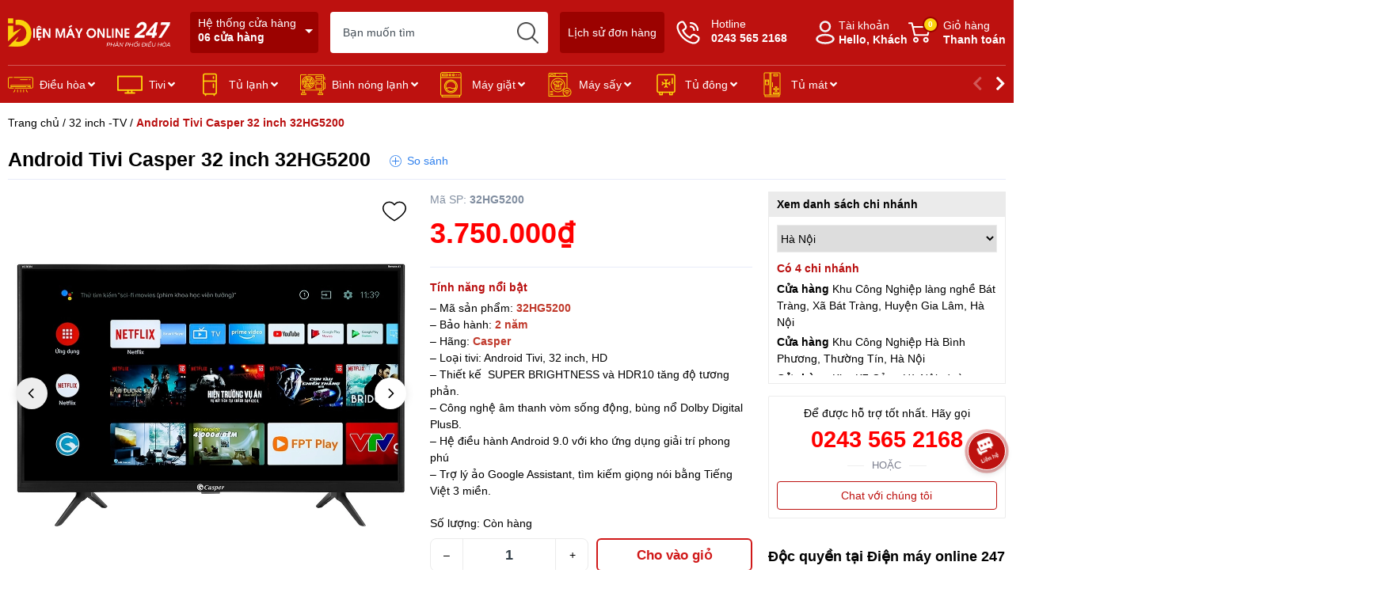

--- FILE ---
content_type: text/html; charset=utf-8
request_url: https://dienmayonline247.com/android-tivi-casper-32-inch-32hg5200
body_size: 39970
content:
<!DOCTYPE html>
<html lang="vi">
	<head> 
 <meta name="google-site-verification" content="c8SNKWApSOy6da5Vnhz5SDZC513miGA-vuscEJHsL1Y" />
		<meta charset="UTF-8">
		<meta name="theme-color" content="#b90f0f"> 
		<meta name="google-site-verification" content="65V47yp-RkUq9TK02QB71gx1xvN5KsnKeJRTpSoEmss" />
		<meta name="revisit-after" content="2 days">
		<meta http-equiv="Content-Security-Policy" content="block-all-mixed-content">
		<meta http-equiv="Content-Security-Policy" content="upgrade-insecure-requests">
		<link rel="canonical" href="https://dienmayonline247.com/android-tivi-casper-32-inch-32hg5200">
		<link rel="alternate" href="https://dienmayonline247.com" hreflang="vi" >
		<link rel="preconnect" href="https://dienmayonline247.com">
		<link rel="preconnect" href="//www.google-analytics.com/">
		<link rel="preconnect" href="//www.googletagmanager.com/">
		<link rel="preconnect" href="https://bizweb.dktcdn.net" crossorigin>
		<link rel="dns-prefetch" href="https://fonts.googleapis.com">
		<link rel="dns-prefetch" href="https://fonts.gstatic.com" >
		<link rel="dns-prefetch" href="https://bizweb.dktcdn.net" >
		<link rel="dns-prefetch" href="https://dienmayonline247.com">
		<link rel="icon" href="//bizweb.dktcdn.net/100/491/233/themes/915945/assets/favicon.png?1746777324020" type="image/x-icon">
		<link rel="apple-touch-icon" href="//bizweb.dktcdn.net/100/491/233/themes/915945/assets/favicon.png?1746777324020">
<meta name="robots" content="noodp,index,follow">		<meta name="viewport" content="width=device-width, minimum-scale=1.0, maximum-scale=2.0, user-scalable=yes">	
<meta name="description" content="Android Tivi Casper 32 inch 32HG5200 Thiết kế đơn giản, thanh lịch Smart Tivi Casper 32 inch 32HG5200 được thiết kế với vóc dáng vô cùng đơn giản, viền tivi mỏng 0,8 mm kết hợp với chân đế hình chữ V úp ngược mang lại tổng thể chiếc tivi trở nên sang trọng. Tivi Casper 32 inch phù hợp trưng bày ở những nơi có không gia">		<title>Android Tivi Casper 32 inch 32HG5200</title>
<meta name="keywords" content="Android Tivi Casper 32 inch 32HG5200, 32 inch -TV, Android Tivi  - TV, CASPER - TV, Độ phân giải  - TV, Loại tivi  - TV, Kích thước màn hình  - TV, Thương hiệu -TV, Tivi, Tivi 32 inch, Tivi Casper, Android Tivi Casper 32 inch, Android Tivi Casper 32 inch 32HG5200, Điện máy Online 247, dienmayonline247.com">	<meta property="og:type" content="product">
	<meta property="og:title" content="Android Tivi Casper 32 inch 32HG5200">
		<meta property="og:image" content="https://bizweb.dktcdn.net/thumb/grande/100/491/233/products/762-casper-32hg5200-1-org.jpg?v=1691124878680">
		<meta property="og:image:secure_url" content="https://bizweb.dktcdn.net/thumb/grande/100/491/233/products/762-casper-32hg5200-1-org.jpg?v=1691124878680">
		<meta property="og:image" content="https://bizweb.dktcdn.net/thumb/grande/100/491/233/products/4fe9223b8e08475eabd33f3df8736447.jpg?v=1691124903997">
		<meta property="og:image:secure_url" content="https://bizweb.dktcdn.net/thumb/grande/100/491/233/products/4fe9223b8e08475eabd33f3df8736447.jpg?v=1691124903997">
		<meta property="og:image" content="https://bizweb.dktcdn.net/thumb/grande/100/491/233/products/17660-led-casper-32hg5200-10.jpg?v=1691124931277">
		<meta property="og:image:secure_url" content="https://bizweb.dktcdn.net/thumb/grande/100/491/233/products/17660-led-casper-32hg5200-10.jpg?v=1691124931277">
	<meta property="og:price:amount" content="3.750.000">
	<meta property="og:price:currency" content="VND">
<meta property="og:description" content="Android Tivi Casper 32 inch 32HG5200 Thiết kế đơn giản, thanh lịch Smart Tivi Casper 32 inch 32HG5200 được thiết kế với vóc dáng vô cùng đơn giản, viền tivi mỏng 0,8 mm kết hợp với chân đế hình chữ V úp ngược mang lại tổng thể chiếc tivi trở nên sang trọng. Tivi Casper 32 inch phù hợp trưng bày ở những nơi có không gia">
<meta property="og:url" content="https://dienmayonline247.com/android-tivi-casper-32-inch-32hg5200">
<meta property="og:site_name" content="Điện máy Online 247">		<style>
			:root {
				font-size: 16px;
				--main-color: #b90f0f;
				--font-base: 'Arial', sans-serif;
				--font-title: 'Arial', sans-serif;
				--hover: #fbd30c;
				--text-color: #000000;
				--price: #bd220f;
			}
		</style>
<link rel="preload" as='style' href="//bizweb.dktcdn.net/100/491/233/themes/915945/assets/header.scss.css?1746777324020">
<link rel="preload" as='style' href="//bizweb.dktcdn.net/100/491/233/themes/915945/assets/style.scss.css?1746777324020">
<link rel="preload" as='style' href="//bizweb.dktcdn.net/100/491/233/themes/915945/assets/swiper-style.scss.css?1746777324020">
<link rel="preload" as='style' href="https://cdnjs.cloudflare.com/ajax/libs/font-awesome/5.15.1/css/all.min.css">
<link href="//bizweb.dktcdn.net/100/491/233/themes/915945/assets/header.scss.css?1746777324020" rel="stylesheet" type="text/css" media="all" />
<link href="//bizweb.dktcdn.net/100/491/233/themes/915945/assets/style.scss.css?1746777324020" rel="stylesheet" type="text/css" media="all" />
<link rel="preload" as='style' type="text/css" href="//bizweb.dktcdn.net/100/491/233/themes/915945/assets/noindex.scss.css?1746777324020">
<link href="//bizweb.dktcdn.net/100/491/233/themes/915945/assets/noindex.scss.css?1746777324020" rel="stylesheet" type="text/css" media="all" />
<link href="//bizweb.dktcdn.net/100/491/233/themes/915945/assets/swiper-style.scss.css?1746777324020" rel="stylesheet" type="text/css" media="all" />
<link rel="preload" as='style' type="text/css" href="//bizweb.dktcdn.net/100/491/233/themes/915945/assets/product_style.scss.css?1746777324020">
<link href="//bizweb.dktcdn.net/100/491/233/themes/915945/assets/product_style.scss.css?1746777324020" rel="stylesheet" type="text/css" media="all" />
<link rel="preload" as='style' href="https://newproductreviews.sapoapps.vn/assets/css/bpr.min.css?v=1.0">
<link rel="preload" as='style' type="text/css" href="//bizweb.dktcdn.net/100/491/233/themes/915945/assets/product_style.scss.css?1746777324020">
<link href="//bizweb.dktcdn.net/100/491/233/themes/915945/assets/product_style.scss.css?1746777324020" rel="stylesheet" type="text/css" media="all" />
		<script type="text/javascript">
			function addLoadEvent(e) { if (document.readyState === "complete") { e() } else { var t = window.onload; if (typeof window.onload != "function") { window.onload = e } else { window.onload = function () { if (t) { t() } e() } } } }
			window.theme = window.theme || {};
			var cartCount = 0;
			theme.settings = {
				moneyFormat: "{{amount_no_decimals_with_comma_separator}}₫",
				urlpage_yeuthich : 'san-pham-yeu-thich',
				urlColor: 'https://bizweb.dktcdn.net/100/459/160/files/bangmau.txt?v=1657188898447'
			};
			const io = new IntersectionObserver((entries, imgObserver) => {
				entries.forEach((entry) => {
					if (entry.isIntersecting) {
						entry.target.src = entry.target.dataset.src;
						entry.target.classList.add('loaded');
						imgObserver.unobserve(entry.target);
					}
				})
			});
			const bo = new IntersectionObserver((entries, imgObserver) => {
				entries.forEach((entry) => {
					if (entry.isIntersecting) {
						const lazyBackgorundImage = entry.target;
						lazyBackgorundImage.style.backgroundImage = lazyBackgorundImage.dataset.background;
						entry.target.classList.add('loaded');
						imgObserver.unobserve(entry.target);
					}
				})
			});
		</script>
		<script>
	var Bizweb = Bizweb || {};
	Bizweb.store = 'dienmayonline247.mysapo.net';
	Bizweb.id = 491233;
	Bizweb.theme = {"id":915945,"name":"OH! Điện Máy","role":"main"};
	Bizweb.template = 'product';
	if(!Bizweb.fbEventId)  Bizweb.fbEventId = 'xxxxxxxx-xxxx-4xxx-yxxx-xxxxxxxxxxxx'.replace(/[xy]/g, function (c) {
	var r = Math.random() * 16 | 0, v = c == 'x' ? r : (r & 0x3 | 0x8);
				return v.toString(16);
			});		
</script>
<script>
	(function () {
		function asyncLoad() {
			var urls = ["https://google-shopping-v2.sapoapps.vn/api/conversion-tracker/global-tag/4048?store=dienmayonline247.mysapo.net"];
			for (var i = 0; i < urls.length; i++) {
				var s = document.createElement('script');
				s.type = 'text/javascript';
				s.async = true;
				s.src = urls[i];
				var x = document.getElementsByTagName('script')[0];
				x.parentNode.insertBefore(s, x);
			}
		};
		window.attachEvent ? window.attachEvent('onload', asyncLoad) : window.addEventListener('load', asyncLoad, false);
	})();
</script>


<script>
	window.BizwebAnalytics = window.BizwebAnalytics || {};
	window.BizwebAnalytics.meta = window.BizwebAnalytics.meta || {};
	window.BizwebAnalytics.meta.currency = 'VND';
	window.BizwebAnalytics.tracking_url = '/s';

	var meta = {};
	
	meta.product = {"id": 32119321, "vendor": "casper", "name": "Android Tivi Casper 32 inch 32HG5200",
	"type": "Tivi", "price": 3750000 };
	
	
	for (var attr in meta) {
	window.BizwebAnalytics.meta[attr] = meta[attr];
	}
</script>

	
		<script src="/dist/js/stats.min.js?v=96f2ff2"></script>
	












<script type="application/ld+json">
        {
        "@context": "http://schema.org",
        "@type": "BreadcrumbList",
        "itemListElement": 
        [
            {
                "@type": "ListItem",
                "position": 1,
                "item": 
                {
                  "@id": "https://dienmayonline247.com",
                  "name": "Trang chủ"
                }
            },
            {
                "@type": "ListItem",
                "position": 2,
                "item": 
                {
                  "@id": "https://dienmayonline247.com/android-tivi-casper-32-inch-32hg5200",
                  "name": "Android Tivi Casper 32 inch 32HG5200"
                }
            }
        ]
        }
</script>
		<script>var ProductReviewsAppUtil=ProductReviewsAppUtil || {};ProductReviewsAppUtil.store={name: 'Điện máy Online 247'};</script>
		<link rel="preload" as="image" href="//bizweb.dktcdn.net/thumb/grande/100/491/233/themes/915945/assets/slider_1.jpg?1746777324020"  media="screen and (max-width: 480px)">
		<link rel="preload" as="image" href="//bizweb.dktcdn.net/100/491/233/themes/915945/assets/slider_1.jpg?1746777324020" media="screen and (min-width: 481px)" >
		<link rel="preload" as="image" href="//bizweb.dktcdn.net/thumb/grande/100/491/233/themes/915945/assets/slider_2.jpg?1746777324020"  media="screen and (max-width: 480px)">
		<link rel="preload" as="image" href="//bizweb.dktcdn.net/100/491/233/themes/915945/assets/slider_2.jpg?1746777324020" media="screen and (min-width: 481px)" >
		<link rel="preload" as="image" href="//bizweb.dktcdn.net/thumb/grande/100/491/233/themes/915945/assets/slider_3.jpg?1746777324020"  media="screen and (max-width: 480px)">
		<link rel="preload" as="image" href="//bizweb.dktcdn.net/100/491/233/themes/915945/assets/slider_3.jpg?1746777324020" media="screen and (min-width: 481px)" >
		<link rel="preload" href="/dist/js/stats.min.js?v=69e02f0" as="script">
		<link rel="preload" href="https://bizweb.dktcdn.net/web/assets/lib/js/fp.v3.3.0.min.js" as="script">
		<link rel="preload" href="//bizweb.dktcdn.net/100/491/233/themes/915945/assets/jquery-plugin.js?1746777324020" as="script">
		<link rel="preload" href="//bizweb.dktcdn.net/100/491/233/themes/915945/assets/swiper-plugin.js?1746777324020" as="script">
		<link rel="preload" href="//bizweb.dktcdn.net/100/491/233/themes/915945/assets/main.js?1746777324020" as="script">
		<link rel="preload" href="//bizweb.dktcdn.net/assets/themes_support/api.jquery.js" as="script">
		<link rel="preload" href="//bizweb.dktcdn.net/100/491/233/themes/915945/assets/minicart.js?1746777324020" as="script">
		<link rel="preload" href="//bizweb.dktcdn.net/100/491/233/themes/915945/assets/option_selector.js?1746777324020" as="script">
		<link rel="preload" href="//bizweb.dktcdn.net/100/491/233/themes/915945/assets/notify.js?1746777324020" as="script">
		<link rel="preload" as='style' type="text/css" href="//bizweb.dktcdn.net/100/491/233/themes/915945/assets/notify.scss.css?1746777324020">
		<script src="//bizweb.dktcdn.net/100/491/233/themes/915945/assets/jquery-plugin.js?1746777324020"></script>
		<script src="//bizweb.dktcdn.net/100/491/233/themes/915945/assets/swiper-plugin.js?1746777324020"></script>
	</head>
	<body>
<header class="header padding-top-15 margin-bottom-15">
	<div class="container">
		<div class="row">
			<span class="menu_bar align-center d-block d-lg-none" title="Menu">
				<img src="//bizweb.dktcdn.net/100/491/233/themes/915945/assets/bars.png?1746777324020" alt="Điện máy Online 247">
			</span>
			<a href="/" class="logo ">
				<img src="//bizweb.dktcdn.net/100/491/233/themes/915945/assets/logo.png?1746777324020" alt="Điện máy Online 247">
			</a>
			<a class="head-order head-map border-radius-4" href="he-thong-cua-hang" title="Hệ thống cửa hàng">Hệ thống cửa hàng<br><b>06 cửa hàng</b></a>
			<form action="/search" class="input-group search-form" role="search">
				<input type="text" aria-label="Tìm sản phẩm" name="query" value="" autocomplete="off" class="search-auto search-auto margin-0 position-relative border-radius-4" required="">
				<button class="position-absolute padding-0" aria-label="search"></button>
			</form>
			<a class="head-order border-radius-4" href="/apps/kiem-tra-don-hang" title="Lịch sử đơn hàng">Lịch sử đơn hàng</a>
			<a class="text-ico hotline border-radius-4" href="tel:02435652168" title="Hotline"><img src="//bizweb.dktcdn.net/100/491/233/themes/915945/assets/phone.svg?1746777324020" alt="Hotline">Hotline<span class="d-block">0243 565 2168</span></a>
			<div class="account position-relative">
				<a href="/account" class="text-ico account-head d-block" title="Tài khoản">
					<img src="//bizweb.dktcdn.net/100/491/233/themes/915945/assets/user.svg?1746777324020" alt="Tài khoản">
					Tài khoản
					<span class="d-block">Hello, Khách</span>
				</a>
				<ul class="position-absolute">
					<li><a href="/account/login" title="Đăng nhập">Đăng nhập</a></li>
					<li><a href="/account/register" title="Đăng ký">Đăng ký</a></li>
					<li><a href="/san-pham-yeu-thich" class="wishlist_header" title="Sản phẩm yêu thích">Yêu thích (<span class="headerWishlistCount">0</span>)</a></li>
					<li><a href="/san-pham-da-xem" class="wishlist_header" title="Sản phẩm đã xem">Đã xem (<span class="countviewed">0</span>)</a></li>
				</ul>
			</div>
			<a class="text-ico cart-head position-relative" href="/cart" title="Giỏ hàng">
				<img src="//bizweb.dktcdn.net/100/491/233/themes/915945/assets/cart.svg?1746777324020" alt="giỏ hàng">
				Giỏ hàng
				<span class="d-block">Thanh toán</span>
				<span class="d-block count_item_pr position-absolute border-radius-20 text-center">0</span>
			</a>
		</div>
		<div class="position-relative">
			<nav class="menu-main margin-top-15">
				<div class="d-block d-lg-none menu-title bold">Menu<i class="fa fa-times"></i></div>
				<ul class="item_big d-lg-flex align-center">
					<li class="nav-item has-child has-mega">
						<a class="a-img caret-down" href="/dieu-hoa" title="Điều hòa">Điều hòa<i class="fa fa-angle-down"></i></a>
						<i class="fa fa-angle-down"></i>
<ul class="level1 mega">
	<li class="level2 parent item">
		<a href="/thuong-hieu-dieu-hoa" title="Thương hiệu">Thương hiệu</a>
		<i class="fa fa-angle-right d-block d-lg-none"></i>
		<ul class="level2 ul-mega">
			<li class="level3"><a href="/dieu-hoa-panasonic" title="Panasonic">Panasonic</a></li>
			<li class="level3"><a href="/dieu-hoa-daikin" title="Daikin">Daikin</a></li>
			<li class="level3"><a href="/dieu-hoa-lg" title="LG">LG</a></li>
			<li class="level3"><a href="/dieu-hoa-casper" title="Casper">Casper</a></li>
			<li class="level3"><a href="/dieu-hoa-funiki" title="Funiki">Funiki</a></li>
			<li class="level3"><a href="/dieu-hoa-nagakawa" title="Nagakawa">Nagakawa</a></li>
			<li class="level3"><a href="/dieu-hoa-sumikura" title="Sumikura">Sumikura</a></li>
			<li class="level3"><a href="/dieu-hoa-midea" title="Midea">Midea</a></li>
			<li class="level3"><a href="/dieu-hoa-gree" title="Gree">Gree</a></li>
			<li class="level3"><a href="/dieu-hoa-mitsubishi" title="Mitsubishi">Mitsubishi</a></li>
			<li class="level3"><a href="/dieu-hoa-samsung" title="Samsung">Samsung</a></li>
			<li class="level3"><a href="/dieu-hoa-fujitsu" title="Fujitsu">Fujitsu</a></li>
		</ul>
	</li>
	<li class="level2 parent item">
		<a href="/kieu-dang-dieu-hoa" title="Kiểu dáng">Kiểu dáng</a>
		<i class="fa fa-angle-right d-block d-lg-none"></i>
		<ul class="level2 ul-mega">
			<li class="level3"><a href="/dieu-hoa-treo-tuong-dieu-hoa" title="Điều hòa treo tường">Điều hòa treo tường</a></li>
			<li class="level3"><a href="/dieu-hoa-noi-ong-gio-dieu-hoa" title="Điều hòa nối ống gió">Điều hòa nối ống gió</a></li>
			<li class="level3"><a href="/dieu-hoa-tu-dung-dieu-hoa" title="Điều hòa tủ đứng">Điều hòa tủ đứng</a></li>
		</ul>
	</li>
	<li class="level2 parent item">
		<a href="/dong-dieu-hoa-dieu-hoa" title="Dòng điều hòa">Dòng điều hòa</a>
		<i class="fa fa-angle-right d-block d-lg-none"></i>
		<ul class="level2 ul-mega">
			<li class="level3"><a href="/1-chieu-dieu-hoa" title="1 chiều">1 chiều</a></li>
			<li class="level3"><a href="/2-chieu-dieu-hoa" title="2 chiều">2 chiều</a></li>
			<li class="level3"><a href="/dieu-hoa-am-tran-cassette" title="Điều hòa âm trần">Điều hòa âm trần</a></li>
		</ul>
	</li>
	<li class="level2 parent item">
		<a href="/theo-muc-gia-dieu-hoa" title="Theo mức giá">Theo mức giá</a>
		<i class="fa fa-angle-right d-block d-lg-none"></i>
		<ul class="level2 ul-mega">
			<li class="level3"><a href="/duoi-5-trieu-dieu-hoa" title="Dưới 5 triệu">Dưới 5 triệu</a></li>
			<li class="level3"><a href="/tu-5-10-trieu-dieu-hoa" title="Từ 5-10 triệu">Từ 5-10 triệu</a></li>
			<li class="level3"><a href="/tu-10-20-trieu-dieu-hoa" title="Từ 10 - 20 triệu">Từ 10 - 20 triệu</a></li>
			<li class="level3"><a href="/tu-20-50-trieu-dieu-hoa" title="Từ 20 -50 triệu">Từ 20 -50 triệu</a></li>
			<li class="level3"><a href="/tren-50-trieu-dieu-hoa" title="Trên 50 triệu">Trên 50 triệu</a></li>
		</ul>
	</li>
</ul>					</li>
					<li class="nav-item has-child has-mega">
						<a class="a-img caret-down" href="/tivi" title="Tivi">Tivi<i class="fa fa-angle-down"></i></a>
						<i class="fa fa-angle-down"></i>
<ul class="level1 mega">
	<li class="level2 parent item">
		<a href="/thuong-hieu-tv" title="Thương hiệu">Thương hiệu</a>
		<i class="fa fa-angle-right d-block d-lg-none"></i>
		<ul class="level2 ul-mega">
			<li class="level3"><a href="/sony-tv" title="SONY">SONY</a></li>
			<li class="level3"><a href="/samsung-tv" title="SAMSUNG">SAMSUNG</a></li>
			<li class="level3"><a href="/lg-tv" title="LG">LG</a></li>
			<li class="level3"><a href="/casper-tv" title="CASPER">CASPER</a></li>
			<li class="level3"><a href="/asher-tv" title="ASHER">ASHER</a></li>
		</ul>
	</li>
	<li class="level2 parent item">
		<a href="/kich-thuoc-man-hinh-tv" title="Kích thước màn hình">Kích thước màn hình</a>
		<i class="fa fa-angle-right d-block d-lg-none"></i>
		<ul class="level2 ul-mega">
			<li class="level3"><a href="/32-inch-tv" title="43 inch">43 inch</a></li>
			<li class="level3"><a href="/50-inch-tv" title="50 inch">50 inch</a></li>
			<li class="level3"><a href="/55-inch-tv" title="55 inch">55 inch</a></li>
			<li class="level3"><a href="/60-inch-tv" title="60 inch">60 inch</a></li>
			<li class="level3"><a href="/65-inch-tv" title="65 inch">65 inch</a></li>
			<li class="level3"><a href="/70-inch-tv" title="70 inch">70 inch</a></li>
			<li class="level3"><a href="/75-inch-tv" title="75 inch">75 inch</a></li>
			<li class="level3"><a href="/80-inch-tv" title="80 inch">80 inch</a></li>
			<li class="level3"><a href="/85-inch-tv" title="85 inch">85 inch</a></li>
			<li class="level3"><a href="/32-inch-tv-1" title="32 inch">32 inch</a></li>
		</ul>
	</li>
	<li class="level2 parent item">
		<a href="/loai-tivi-tv" title="Loại tivi">Loại tivi</a>
		<i class="fa fa-angle-right d-block d-lg-none"></i>
		<ul class="level2 ul-mega">
			<li class="level3"><a href="/tivi-oled-tv" title="Tivi OLED">Tivi OLED</a></li>
			<li class="level3"><a href="/tivi-qled-tv" title="Tivi QLED">Tivi QLED</a></li>
			<li class="level3"><a href="/android-tivi-tv" title="Android Tivi">Android Tivi</a></li>
			<li class="level3"><a href="/tivi-led-tv" title="Tivi LED">Tivi LED</a></li>
			<li class="level3"><a href="/tivi-nano-cell-tv" title="Tivi Nano cell">Tivi Nano cell</a></li>
			<li class="level3"><a href="/smart-tivi-tv" title="Smart tivi">Smart tivi</a></li>
			<li class="level3"><a href="/tivi-sony-loai-google-tivi" title="Google Tivi">Google Tivi</a></li>
		</ul>
	</li>
	<li class="level2 parent item">
		<a href="/do-phan-giai-tv" title="Độ phân giải">Độ phân giải</a>
		<i class="fa fa-angle-right d-block d-lg-none"></i>
		<ul class="level2 ul-mega">
			<li class="level3"><a href="/hd-tv" title="HD">HD</a></li>
			<li class="level3"><a href="/full-hd-tv" title="Full HD">Full HD</a></li>
			<li class="level3"><a href="/4k-tv" title="4K">4K</a></li>
		</ul>
	</li>
</ul>					</li>
					<li class="nav-item has-child has-mega">
						<a class="a-img caret-down" href="/tu-lanh" title="Tủ lạnh">Tủ lạnh<i class="fa fa-angle-down"></i></a>
						<i class="fa fa-angle-down"></i>
<ul class="level1 mega">
	<li class="level2 parent item">
		<a href="/thuong-hieu-tu-lanh" title="Thương hiệu">Thương hiệu</a>
		<i class="fa fa-angle-right d-block d-lg-none"></i>
		<ul class="level2 ul-mega">
			<li class="level3"><a href="/panasonic-tu-lanh" title="Panasonic">Panasonic</a></li>
			<li class="level3"><a href="/electrolux-tu-lanh" title="Electrolux">Electrolux</a></li>
			<li class="level3"><a href="/lg-tu-lanh" title="LG">LG</a></li>
			<li class="level3"><a href="/samsung-tu-lanh" title="Samsung">Samsung</a></li>
			<li class="level3"><a href="/hitachi-tu-lanh" title="Hitachi">Hitachi</a></li>
			<li class="level3"><a href="/aqua-tu-lanh" title="Aqua">Aqua</a></li>
			<li class="level3"><a href="/toshiba-tu-lanh" title="Toshiba">Toshiba</a></li>
			<li class="level3"><a href="/sharp-tu-lanh" title="Sharp">Sharp</a></li>
			<li class="level3"><a href="/tu-lanh-thuong-hieu-casper" title="Casper">Casper</a></li>
			<li class="level3"><a href="/tu-lanh-thuong-hieu-funiki" title="Funiki">Funiki</a></li>
		</ul>
	</li>
	<li class="level2 parent item">
		<a href="/dung-tich-tu-lanh" title="Dung tích">Dung tích</a>
		<i class="fa fa-angle-right d-block d-lg-none"></i>
		<ul class="level2 ul-mega">
			<li class="level3"><a href="/mini-50-90-lit-tu-lanh" title="Mini 50-90 lít">Mini 50-90 lít</a></li>
			<li class="level3"><a href="/tu-100-200-lit-tu-lanh" title="Từ 100 - 200 lít">Từ 100 - 200 lít</a></li>
			<li class="level3"><a href="/tu-200-300-lit-tu-lanh" title="Từ 200- 300 lít">Từ 200- 300 lít</a></li>
			<li class="level3"><a href="/tu-300-400-lit-tu-lanh" title="Từ 300 - 400 lít">Từ 300 - 400 lít</a></li>
			<li class="level3"><a href="/tu-400-500-lit-tu-lanh" title="Từ 400 - 500 lít">Từ 400 - 500 lít</a></li>
			<li class="level3"><a href="/tren-500-lit-tu-lanh" title="Trên 500 lít">Trên 500 lít</a></li>
		</ul>
	</li>
	<li class="level2 parent item">
		<a href="/kieu-dang-tu-lanh" title="Kiểu dáng">Kiểu dáng</a>
		<i class="fa fa-angle-right d-block d-lg-none"></i>
		<ul class="level2 ul-mega">
			<li class="level3"><a href="/1-canh-tu-lanh" title="1 cánh">1 cánh</a></li>
			<li class="level3"><a href="/2-canh-tu-lanh" title="2 cánh">2 cánh</a></li>
			<li class="level3"><a href="/side-by-side-tu-lanh" title="Side by side">Side by side</a></li>
			<li class="level3"><a href="/4-canh-tu-lanh" title="4 cánh">4 cánh</a></li>
		</ul>
	</li>
	<li class="level2 parent item">
		<a href="/theo-muc-gia-tu-lanh" title="Theo mức giá">Theo mức giá</a>
		<i class="fa fa-angle-right d-block d-lg-none"></i>
		<ul class="level2 ul-mega">
			<li class="level3"><a href="/tu-2-3-trieu-tu-lanh" title="Từ 2 - 3 triệu">Từ 2 - 3 triệu</a></li>
			<li class="level3"><a href="/tu-3-5-trieu-tu-lanh" title="Từ 3 - 5 triệu">Từ 3 - 5 triệu</a></li>
			<li class="level3"><a href="/tu-5-7-trieu-tu-lanh" title="Từ 5 - 7 triệu">Từ 5 - 7 triệu</a></li>
			<li class="level3"><a href="/tu-7-10-trieu-tu-lanh" title="Từ 7 - 10 triệu">Từ 7 - 10 triệu</a></li>
			<li class="level3"><a href="/tu-10-15-trieu-tu-lanh" title="Từ 10 - 15 triệu">Từ 10 - 15 triệu</a></li>
			<li class="level3"><a href="/tu-15-20-trieu-tu-lanh" title="Từ 15 - 20 triệu">Từ 15 - 20 triệu</a></li>
			<li class="level3"><a href="/tu-20-30-trieu-tu-lanh" title="Từ 20 - 30 triệu">Từ 20 - 30 triệu</a></li>
			<li class="level3"><a href="/tu-30-50-trieu-tu-lanh" title="Từ 30 - 50 triệu">Từ 30 - 50 triệu</a></li>
			<li class="level3"><a href="/tren-50-trieu-tu-lanh" title="Trên 50 triệu">Trên 50 triệu</a></li>
		</ul>
	</li>
</ul>					</li>
					<li class="nav-item has-child has-mega">
						<a class="a-img caret-down" href="/binh-nong-lanh" title="Bình nóng lạnh">Bình nóng lạnh<i class="fa fa-angle-down"></i></a>
						<i class="fa fa-angle-down"></i>
<ul class="level1 mega">
	<li class="level2 parent item">
		<a href="/thuong-hieu-binh-nong-lanh" title="Thương hiệu">Thương hiệu</a>
		<i class="fa fa-angle-right d-block d-lg-none"></i>
		<ul class="level2 ul-mega">
			<li class="level3"><a href="/binh-nong-lanh-rossi" title="Rossi">Rossi</a></li>
			<li class="level3"><a href="/binh-nong-lanh-ariston" title="Ariston">Ariston</a></li>
			<li class="level3"><a href="/binh-nong-lanh-ferroli" title="Ferroli">Ferroli</a></li>
		</ul>
	</li>
	<li class="level2 parent item">
		<a href="/dung-tich-binh-nong-lanh" title="Dung tích">Dung tích</a>
		<i class="fa fa-angle-right d-block d-lg-none"></i>
		<ul class="level2 ul-mega">
			<li class="level3"><a href="/binh-nong-lanh-dung-tich-5-6-lit" title="5-6  lít">5-6  lít</a></li>
			<li class="level3"><a href="/binh-nong-lanh-dung-tich-15-lit" title="15 lít">15 lít</a></li>
			<li class="level3"><a href="/binh-nong-lanh-dung-tich-20-lit" title="20 lít">20 lít</a></li>
			<li class="level3"><a href="/binh-nong-lanh-dung-tich-30-lit" title="30 lít">30 lít</a></li>
			<li class="level3"><a href="/binh-nong-lanh-dung-tich-tu-40-100-lit" title="Từ 40 - 100 lít">Từ 40 - 100 lít</a></li>
		</ul>
	</li>
	<li class="level2 parent item">
		<a href="/kieu-dang-binh-nong-lanh" title="Kiểu dáng">Kiểu dáng</a>
		<i class="fa fa-angle-right d-block d-lg-none"></i>
		<ul class="level2 ul-mega">
			<li class="level3"><a href="/binh-nong-lanh-kieu-dang-vuong" title="Dáng vuông">Dáng vuông</a></li>
			<li class="level3"><a href="/binh-nong-lanh-kieu-dang-ngang" title="Dáng ngang">Dáng ngang</a></li>
			<li class="level3"><a href="/binh-nong-lanh-kieu-dang-dung" title="Dáng đứng">Dáng đứng</a></li>
		</ul>
	</li>
	<li class="level2 parent item">
		<a href="/theo-muc-gia-binh-nong-lanh" title="Theo mức giá">Theo mức giá</a>
		<i class="fa fa-angle-right d-block d-lg-none"></i>
		<ul class="level2 ul-mega">
			<li class="level3"><a href="/binh-nong-lanh-muc-gia-tu-1-2-trieu" title="Từ 1 - 2 triệu">Từ 1 - 2 triệu</a></li>
			<li class="level3"><a href="/binh-nong-lanh-muc-gia-tu-2-3-trieu" title="Từ 2 - 3 triệu">Từ 2 - 3 triệu</a></li>
			<li class="level3"><a href="/binh-nong-lanh-muc-gia-tu-3-4-trieu" title="Từ 3 - 4 triệu">Từ 3 - 4 triệu</a></li>
			<li class="level3"><a href="/binh-nong-lanh-muc-gia-tu-4-5-trieu" title="Từ 4 - 5 triệu">Từ 4 - 5 triệu</a></li>
			<li class="level3"><a href="/binh-nong-lanh-muc-gia-tu-tren-5-trieu" title="Từ trên 5 triệu">Từ trên 5 triệu</a></li>
		</ul>
	</li>
</ul>					</li>
					<li class="nav-item has-child has-mega">
						<a class="a-img caret-down" href="/may-giat" title="Máy giặt">Máy giặt<i class="fa fa-angle-down"></i></a>
						<i class="fa fa-angle-down"></i>
<ul class="level1 mega">
	<li class="level2 parent item">
		<a href="/kieu-may-giat-may-giat" title="Kiểu máy giặt">Kiểu máy giặt</a>
		<i class="fa fa-angle-right d-block d-lg-none"></i>
		<ul class="level2 ul-mega">
			<li class="level3"><a href="/may-giat-kieu-may-giat-cua-tren" title="Cửa trên">Cửa trên</a></li>
			<li class="level3"><a href="/may-giat-kieu-may-giat-cua-ngang" title="Cửa ngang">Cửa ngang</a></li>
		</ul>
	</li>
	<li class="level2 parent item">
		<a href="/thuong-hieu-may-giat" title="Thương hiệu">Thương hiệu</a>
		<i class="fa fa-angle-right d-block d-lg-none"></i>
		<ul class="level2 ul-mega">
			<li class="level3"><a href="/may-giat-thuong-hieu-lg" title="LG">LG</a></li>
			<li class="level3"><a href="/may-giat-thuong-hieu-lg-electrolux" title="Electrolux">Electrolux</a></li>
			<li class="level3"><a href="/may-giat-thuong-hieu-samsung" title="Samsung">Samsung</a></li>
			<li class="level3"><a href="/may-giat-thuong-hieu-casper" title="Casper">Casper</a></li>
			<li class="level3"><a href="/may-giat-thuong-hieu-panasonic" title="Panasonic">Panasonic</a></li>
			<li class="level3"><a href="/may-giat-thuong-hieu-aqua" title="Aqua">Aqua</a></li>
			<li class="level3"><a href="/may-giat-thuong-hieu-sumikura" title="Sumikura">Sumikura</a></li>
			<li class="level3"><a href="/may-giat-thuong-hieu-toshiba" title="Toshiba">Toshiba</a></li>
			<li class="level3"><a href="/funiki" title="Funiki">Funiki</a></li>
			<li class="level3"><a href="/sharp" title="Sharp">Sharp</a></li>
		</ul>
	</li>
	<li class="level2 parent item">
		<a href="/khoi-luong-giat-kg-may-giat" title="Khối lượng giặt (Kg)">Khối lượng giặt (Kg)</a>
		<i class="fa fa-angle-right d-block d-lg-none"></i>
		<ul class="level2 ul-mega">
			<li class="level3"><a href="/may-giat-khoi-luong-7-8kg" title="7-8kg">7-8kg</a></li>
			<li class="level3"><a href="/may-giat-khoi-luong-8-5kg" title="8,5kg">8,5kg</a></li>
			<li class="level3"><a href="/may-giat-khoi-luong-9kg" title="9kg">9kg</a></li>
			<li class="level3"><a href="/may-giat-khoi-luong-9-5kg" title="9,5kg">9,5kg</a></li>
			<li class="level3"><a href="/may-giat-khoi-luong-10kg" title="10kg">10kg</a></li>
			<li class="level3"><a href="/may-giat-khoi-luong-10-5kg" title="10,5kg">10,5kg</a></li>
			<li class="level3"><a href="/may-giat-khoi-luong-11kg" title="11kg">11kg</a></li>
			<li class="level3"><a href="/may-giat-khoi-luong-12kg" title="12kg">12kg</a></li>
			<li class="level3"><a href="/may-giat-khoi-luong-13kg" title="13kg">13kg</a></li>
		</ul>
	</li>
	<li class="level2 parent item">
		<a href="/theo-muc-gia-may-giat" title="Theo mức giá">Theo mức giá</a>
		<i class="fa fa-angle-right d-block d-lg-none"></i>
		<ul class="level2 ul-mega">
			<li class="level3"><a href="/may-giat-co-muc-gia-duoi-5-trieu" title="Dưới 5 triệu">Dưới 5 triệu</a></li>
			<li class="level3"><a href="/may-giat-co-muc-gia-tu-5-6-trieu" title="Từ 5-6 triệu">Từ 5-6 triệu</a></li>
			<li class="level3"><a href="/may-giat-co-muc-gia-tu-6-7-trieu" title="Từ 6 - 7 triệu">Từ 6 - 7 triệu</a></li>
			<li class="level3"><a href="/may-giat-co-muc-gia-tu-7-8-trieu" title="Từ 7-8 triệu">Từ 7-8 triệu</a></li>
			<li class="level3"><a href="/may-giat-co-muc-gia-tu-8-9-trieu" title="Từ 8- 9 triệu">Từ 8- 9 triệu</a></li>
			<li class="level3"><a href="/may-giat-co-muc-gia-tu-9-10-trieu" title="Từ 9 -10 triệu">Từ 9 -10 triệu</a></li>
			<li class="level3"><a href="/may-giat-co-muc-gia-tu-10-15-trieu" title="Từ 10 - 15 triệu">Từ 10 - 15 triệu</a></li>
			<li class="level3"><a href="/may-giat-co-muc-gia-tu-15-20-trieu" title="Từ 15-20 triệu">Từ 15-20 triệu</a></li>
		</ul>
	</li>
</ul>					</li>
					<li class="nav-item has-child has-mega">
						<a class="a-img caret-down" href="/may-say" title="Máy sấy">Máy sấy<i class="fa fa-angle-down"></i></a>
						<i class="fa fa-angle-down"></i>
<ul class="level1 mega">
	<li class="level2 parent item">
		<a href="/thuong-hieu-may-say" title="Thương hiệu">Thương hiệu</a>
		<i class="fa fa-angle-right d-block d-lg-none"></i>
		<ul class="level2 ul-mega">
			<li class="level3"><a href="/may-say-thuong-hieu-lg" title="LG">LG</a></li>
			<li class="level3"><a href="/may-say-thuong-hieu-electrolux" title="Electrolux">Electrolux</a></li>
			<li class="level3"><a href="/may-say-thuong-hieu-samsung" title="Samsung">Samsung</a></li>
			<li class="level3"><a href="/may-say-thuong-hieu-casper" title="Casper">Casper</a></li>
			<li class="level3"><a href="/may-say-thuong-hieu-panasonic" title="Panasonic">Panasonic</a></li>
			<li class="level3"><a href="/may-say-thuong-hieu-aqua" title="Aqua">Aqua</a></li>
		</ul>
	</li>
	<li class="level2 parent item">
		<a href="/khoi-luong-giat-kg-may-say" title="Khối lượng sấy (Kg)">Khối lượng sấy (Kg)</a>
		<i class="fa fa-angle-right d-block d-lg-none"></i>
		<ul class="level2 ul-mega">
			<li class="level3"><a href="/may-say-khoi-luong-7-8kg" title="7-8kg">7-8kg</a></li>
			<li class="level3"><a href="/may-say-khoi-luong-8-5kg" title="8,5kg">8,5kg</a></li>
			<li class="level3"><a href="/may-say-khoi-luong-9kg" title="9kg">9kg</a></li>
			<li class="level3"><a href="/may-say-khoi-luong-9-5kg" title="9,5kg">9,5kg</a></li>
			<li class="level3"><a href="/may-say-khoi-luong-10kg" title="10kg">10kg</a></li>
			<li class="level3"><a href="/may-say-khoi-luong-10-5kg" title="10,5kg">10,5kg</a></li>
			<li class="level3"><a href="/may-say-khoi-luong-11kg" title="11kg">11kg</a></li>
			<li class="level3"><a href="/may-say-khoi-luong-12kg" title="12kg">12kg</a></li>
			<li class="level3"><a href="/may-say-khoi-luong-13kg" title="13kg">13kg</a></li>
			<li class="level3"><a href="/may-say-khoi-luong-tren-14kg" title="Trên 14kg">Trên 14kg</a></li>
		</ul>
	</li>
	<li class="level2 parent item">
		<a href="/theo-muc-gia-may-say" title="Theo mức giá">Theo mức giá</a>
		<i class="fa fa-angle-right d-block d-lg-none"></i>
		<ul class="level2 ul-mega">
			<li class="level3"><a href="/may-say-muc-gia-duoi-5-trieu" title="Dưới 5 triệu">Dưới 5 triệu</a></li>
			<li class="level3"><a href="/may-say-muc-gia-tu-5-6-trieu" title="Từ 5-6 triệu">Từ 5-6 triệu</a></li>
			<li class="level3"><a href="/may-say-muc-gia-tu-6-7-trieu" title="Từ 6 - 7 triệu">Từ 6 - 7 triệu</a></li>
			<li class="level3"><a href="/may-say-muc-gia-tu-7-8-trieu" title="Từ 7-8 triệu">Từ 7-8 triệu</a></li>
			<li class="level3"><a href="/may-say-muc-gia-tu-8-9-trieu" title="Từ 8- 9 triệu">Từ 8- 9 triệu</a></li>
			<li class="level3"><a href="/may-say-muc-gia-tu-9-10-trieu" title="Từ 9 -10 triệu">Từ 9 -10 triệu</a></li>
			<li class="level3"><a href="/may-say-muc-gia-tu-10-15-trieu" title="Từ 10 - 15 triệu">Từ 10 - 15 triệu</a></li>
			<li class="level3"><a href="/may-say-muc-gia-tu-15-20-trieu" title="Từ 15-20 triệu">Từ 15-20 triệu</a></li>
			<li class="level3"><a href="/may-say-muc-gia-tu-tren-20-trieu" title="Từ trên 20 triệu">Từ trên 20 triệu</a></li>
		</ul>
	</li>
</ul>					</li>
					<li class="nav-item has-child has-mega">
						<a class="a-img caret-down" href="/tu-dong" title="Tủ đông">Tủ đông<i class="fa fa-angle-down"></i></a>
						<i class="fa fa-angle-down"></i>
<ul class="level1 mega">
	<li class="level2 parent item">
		<a href="/thuong-hieu-tu-dong" title="Thương hiệu">Thương hiệu</a>
		<i class="fa fa-angle-right d-block d-lg-none"></i>
		<ul class="level2 ul-mega">
			<li class="level3"><a href="/tu-dong-thuong-hieu-funiki" title="Funiki">Funiki</a></li>
			<li class="level3"><a href="/tu-dong-thuong-hieu-sanaky" title="Sanaky">Sanaky</a></li>
			<li class="level3"><a href="/tu-dong-sumikura" title="Sumikura">Sumikura</a></li>
		</ul>
	</li>
	<li class="level2 parent item">
		<a href="/loai-tu-tu-dong" title="Loại tủ">Loại tủ</a>
		<i class="fa fa-angle-right d-block d-lg-none"></i>
		<ul class="level2 ul-mega">
			<li class="level3"><a href="/tu-dong-loai-1-ngan" title="1 ngăn">1 ngăn</a></li>
			<li class="level3"><a href="/tu-dong-loai-2-ngan" title="2 ngăn">2 ngăn</a></li>
		</ul>
	</li>
	<li class="level2 parent item">
		<a href="/dung-tich-tu-dong" title="Dung tích">Dung tích</a>
		<i class="fa fa-angle-right d-block d-lg-none"></i>
		<ul class="level2 ul-mega">
			<li class="level3"><a href="/tu-dong-dung-tich-tu-100-200-lit" title="Từ 100 - 200 lít">Từ 100 - 200 lít</a></li>
			<li class="level3"><a href="/tu-dong-dung-tich-tu-200-300-lit" title="Từ 200 - 300 lít">Từ 200 - 300 lít</a></li>
			<li class="level3"><a href="/tu-dong-dung-tich-tu-300-400-lit" title="Từ 300 - 400 lít">Từ 300 - 400 lít</a></li>
			<li class="level3"><a href="/tu-400-500-lit" title="Từ 400 - 500 lít">Từ 400 - 500 lít</a></li>
			<li class="level3"><a href="/tu-dong-dung-tich-tren-500-lit" title="Trên 500 lít">Trên 500 lít</a></li>
		</ul>
	</li>
</ul>					</li>
					<li class="nav-item has-child has-mega">
						<a class="a-img caret-down" href="/tu-mat" title="Tủ mát">Tủ mát<i class="fa fa-angle-down"></i></a>
						<i class="fa fa-angle-down"></i>
<ul class="level1 mega">
	<li class="level2 parent item">
		<a href="/thuong-hieu-tu-mat" title="Thương hiệu">Thương hiệu</a>
		<i class="fa fa-angle-right d-block d-lg-none"></i>
		<ul class="level2 ul-mega">
			<li class="level3"><a href="/tu-mat-thuong-hieu-funiki" title="Funiki">Funiki</a></li>
			<li class="level3"><a href="/tu-mat-thuong-hieu-sanaky" title="Sanaky">Sanaky</a></li>
		</ul>
	</li>
	<li class="level2 parent item">
		<a href="/loai-tu-tu-mat" title="Loại tủ">Loại tủ</a>
		<i class="fa fa-angle-right d-block d-lg-none"></i>
		<ul class="level2 ul-mega">
			<li class="level3"><a href="/tu-mat-loai-1-canh" title="1 cánh">1 cánh</a></li>
			<li class="level3"><a href="/tu-mat-loai-2-canh" title="2 cánh">2 cánh</a></li>
			<li class="level3"><a href="/tu-mat-loai-3-canh" title="3 cánh">3 cánh</a></li>
		</ul>
	</li>
	<li class="level2 parent item">
		<a href="/dung-tich-tu-mat" title="Dung tích">Dung tích</a>
		<i class="fa fa-angle-right d-block d-lg-none"></i>
		<ul class="level2 ul-mega">
			<li class="level3"><a href="/tu-mat-dung-tich-tu-100-200-lit" title="Từ 100 - 200 lít">Từ 100 - 200 lít</a></li>
			<li class="level3"><a href="/tu-mat-dung-tich-tu-200-300-lit" title="Từ 200 - 300 lít">Từ 200 - 300 lít</a></li>
			<li class="level3"><a href="/tu-dong-dung-tich-tu-300-400-lit-1" title="Từ 300 - 400 lít">Từ 300 - 400 lít</a></li>
			<li class="level3"><a href="/tu-mat-dung-tich-tren-500-lit" title="Trên 500 lít">Trên 500 lít</a></li>
			<li class="level3"><a href="/tu-mat-dung-tich-300-lit" title="300 lít">300 lít</a></li>
			<li class="level3"><a href="/tu-mat-dung-tich-350-lit" title="350 lít">350 lít</a></li>
			<li class="level3"><a href="/tu-mat-dung-tich-400-lit" title="Tủ mát dung tích 400 lít">Tủ mát dung tích 400 lít</a></li>
		</ul>
	</li>
</ul>					</li>
					<li class="nav-item has-child has-mega">
						<a class="a-img caret-down" href="/gia-dung" title="Đồ gia dụng">Đồ gia dụng<i class="fa fa-angle-down"></i></a>
						<i class="fa fa-angle-down"></i>
<ul class="level1 mega">
	<li class="level2 parent item">
		<a href="/san-pham" title="Sản phẩm">Sản phẩm</a>
		<i class="fa fa-angle-right d-block d-lg-none"></i>
		<ul class="level2 ul-mega">
			<li class="level3"><a href="/do-gia-dung-san-pham-bep-tu" title="Bếp từ">Bếp từ</a></li>
			<li class="level3"><a href="/do-gia-dung-san-pham-noi-com-dien" title="Nồi cơm điện">Nồi cơm điện</a></li>
			<li class="level3"><a href="/do-gia-dung-san-pham-lo-vi-song" title="Lò vi sóng">Lò vi sóng</a></li>
			<li class="level3"><a href="/do-gia-dung-san-pham-noi-chien-khong-dau" title="Nồi chiên không dầu">Nồi chiên không dầu</a></li>
			<li class="level3"><a href="/do-gia-dung-san-pham-may-hut-mui" title="Máy hút mùi">Máy hút mùi</a></li>
			<li class="level3"><a href="/lo-nuong" title="Lò nướng">Lò nướng</a></li>
			<li class="level3"><a href="/do-gia-dung-san-pham-may-loc-khong-khi" title="Máy lọc không khí">Máy lọc không khí</a></li>
			<li class="level3"><a href="/do-gia-dung-san-pham-may-rua-bat" title="Máy rửa bát">Máy rửa bát</a></li>
			<li class="level3"><a href="/do-gia-dung-san-pham-quat" title="Quạt">Quạt</a></li>
			<li class="level3"><a href="/do-gia-dung-san-pham-den-suoi" title="Đèn sưởi">Đèn sưởi</a></li>
			<li class="level3"><a href="/do-gia-dung-san-pham-may-loc-nuoc" title="Máy lọc nước">Máy lọc nước</a></li>
			<li class="level3"><a href="/cay-nuoc-nong-lanh" title="Cây nước nóng lạnh">Cây nước nóng lạnh</a></li>
			<li class="level3"><a href="/may-hut-bui" title="Máy hút bụi">Máy hút bụi</a></li>
			<li class="level3"><a href="/bep-ga" title="Bếp ga">Bếp ga</a></li>
			<li class="level3"><a href="/may-xay-sinh-to" title="Máy xay sinh tố">Máy xay sinh tố</a></li>
			<li class="level3"><a href="/am-sieu-toc" title="Ấm siêu tốc">Ấm siêu tốc</a></li>
			<li class="level3"><a href="/may-hut-am" title="Đồ gia dụng Máy hút ẩm">Đồ gia dụng Máy hút ẩm</a></li>
			<li class="level3"><a href="/do-gia-dung-noi-ap-suat" title="Đồ gia dụng Nồi áp suất">Đồ gia dụng Nồi áp suất</a></li>
		</ul>
	</li>
	<li class="level2 parent item">
		<a href="/thuong-hieu-do-gia-dung" title="Thương hiệu">Thương hiệu</a>
		<i class="fa fa-angle-right d-block d-lg-none"></i>
		<ul class="level2 ul-mega">
			<li class="level3"><a href="/electrolux" title="Electrolux">Electrolux</a></li>
			<li class="level3"><a href="/do-gia-dung-thuong-hieu-casper" title="Casper">Casper</a></li>
			<li class="level3"><a href="/do-gia-dung-thuong-hieu-daikin" title="Daikin">Daikin</a></li>
			<li class="level3"><a href="/do-gia-dung-thuong-hieu-lg" title="LG">LG</a></li>
			<li class="level3"><a href="/do-gia-dung-thuong-hieu-funiki" title="Funiki">Funiki</a></li>
			<li class="level3"><a href="/do-gia-dung-thuong-hieu-nagakawa" title="Nagakawa">Nagakawa</a></li>
			<li class="level3"><a href="/do-gia-dung-thuong-hieu-sumikura" title="Sumikura">Sumikura</a></li>
			<li class="level3"><a href="/do-gia-dung-thuong-hieu-midea" title="Midea">Midea</a></li>
			<li class="level3"><a href="/do-gia-dung-thuong-hieu-gree" title="Gree">Gree</a></li>
			<li class="level3"><a href="/do-gia-dung-thuong-hieu-mitsubishi" title="Mitsubishi">Mitsubishi</a></li>
			<li class="level3"><a href="/do-gia-dung-thuong-hieu-samsung" title="Samsung">Samsung</a></li>
			<li class="level3"><a href="/do-gia-dung-thuong-hieu-fujitsu" title="Fujitsu">Fujitsu</a></li>
			<li class="level3"><a href="/do-gia-dung-thuong-hieu-sharp" title="Sharp">Sharp</a></li>
			<li class="level3"><a href="/do-gia-dung-thuong-hieu-bosch" title="Bosch">Bosch</a></li>
			<li class="level3"><a href="/do-gia-dung-thuong-hieu-h-e-cook" title="H&E COOK">H&E COOK</a></li>
			<li class="level3"><a href="/do-gia-dung-thuong-hieu-canzy" title="Canzy">Canzy</a></li>
			<li class="level3"><a href="/do-gia-dung-thuong-hieu-sunhouse" title="Sunhouse">Sunhouse</a></li>
			<li class="level3"><a href="/do-gia-dung-thuong-hieu-mutoshi" title="Mutoshi">Mutoshi</a></li>
			<li class="level3"><a href="/do-gia-dung-thuong-hieu-kangaroo" title="Kangaroo">Kangaroo</a></li>
			<li class="level3"><a href="/do-gia-dung-thuong-hieu-karofi" title="Karofi">Karofi</a></li>
			<li class="level3"><a href="/do-gia-dung-thuong-hieu-aqua" title="Aqua">Aqua</a></li>
			<li class="level3"><a href="/do-gia-dung-thuong-hieu-toshiba" title="Toshiba">Toshiba</a></li>
			<li class="level3"><a href="/do-gia-dung-thuong-hieu-panasonic" title="Panasonic">Panasonic</a></li>
		</ul>
	</li>
	<li class="level2 item"><a href="/do-gia-dung-may-say-toc" title="Đồ gia dụng máy sấy tóc">Đồ gia dụng máy sấy tóc</a></li>
</ul>					</li>
					<li class="nav-item has-child">
						<a class="a-img caret-down" href="/tin-tuc" title="Tin tức">Tin tức<i class="fa fa-angle-down"></i></a>
						<i class="fa fa-angle-down"></i>

						<ul class="item_small">
							<li><a href="/bao-hanh-san-pham" title="Bảo hành sản phẩm">Bảo hành sản phẩm</a></li>
							<li><a href="/kien-thuc-huu-ich" title="Kiến thức hữu ích">Kiến thức hữu ích</a></li>
							<li><a href="/hieu-biet-loi-thuong-gap" title="Hiểu biết  lỗi thường gặp">Hiểu biết  lỗi thường gặp</a></li>
							<li><a href="/gioi-thieu-dien-may-247" title="Giới thiệu Điện máy 247">Giới thiệu Điện máy 247</a></li>
							<li><a href="/chinh-sach-giao-hang" title="Chính sách giao hàng">Chính sách giao hàng</a></li>
							<li><a href="/hinh-thuc-thanh-toan" title="Hình thức thanh toán">Hình thức thanh toán</a></li>
							<li><a href="/tuyen-dung-viec-lam" title="Tuyển dụng việc làm">Tuyển dụng việc làm</a></li>
							<li><a href="/bang-gia-dich-vu" title="Bảng giá dịch vụ">Bảng giá dịch vụ</a></li>
							<li><a href="/chuong-trinh-khuyen-mai" title="Chương trình khuyến mại">Chương trình khuyến mại</a></li>
							<li><a href="/catalogue-dieu-hoa" title="Catalogue Điều hòa">Catalogue Điều hòa</a></li>
							<li><a href="/catalogue-tivi" title="Catalogue Tivi">Catalogue Tivi</a></li>
							<li><a href="/catalogue-binh-nong-lanh" title="Catalogue bình nóng lạnh">Catalogue bình nóng lạnh</a></li>
							<li><a href="/catalogue-may-loc-nuoc" title="Catalogue máy lọc nước">Catalogue máy lọc nước</a></li>
							<li><a href="/catalogue-may-giat-may-say" title="Catalogue máy giặt, máy sấy">Catalogue máy giặt, máy sấy</a></li>
							<li><a href="/catalogue-tu-lanh-tu-mat-tu-dong" title="Catalogue tủ lạnh, tủ mát, tủ đông">Catalogue tủ lạnh, tủ mát, tủ đông</a></li>
							<li><a href="/catalogue-san-pham-gia-dung" title="Catalogue sản phẩm gia dụng">Catalogue sản phẩm gia dụng</a></li>
						</ul>
					</li>
					<li class="nav-item has-child">
						<a class="a-img caret-down" href="/dieu-hoa-thuong-mai-1" title="Điều Hòa Thương Mại">Điều Hòa Thương Mại<i class="fa fa-angle-down"></i></a>
						<i class="fa fa-angle-down"></i>

						<ul class="item_small">
							<li>
								<a class="caret-down" href="/dieu-hoa-trung-tam-vrv-daikin" title="Điều hòa VRV DAIKIN">Điều hòa VRV DAIKIN</a>
								<i class="fa fa-angle-right"></i>
								<ul>
									<li><a href="/dan-nong-vrv" title="Dàn Nóng VRV" class="a3">Dàn Nóng VRV</a></li>
									<li><a href="/dan-lanh-am-tran-noi-ong-gio-vrv" title="Dàn Lạnh âm trần nối ống gió VRV" class="a3">Dàn Lạnh âm trần nối ống gió VRV</a></li>
									<li><a href="/dan-lanh-am-tran-cassette-vrv" title="Dàn lạnh âm trần Cassette" class="a3">Dàn lạnh âm trần Cassette</a></li>
									<li><a href="/dan-lanh-treo-tuong-vrv" title="Dàn lạnh treo tường VRV" class="a3">Dàn lạnh treo tường VRV</a></li>
								</ul>
							</li>
							<li>
								<a class="caret-down" href="/dieu-hoa-trung-tam-panasonic-fsv" title="Điều hòa trung tâm Panasonic FSV">Điều hòa trung tâm Panasonic FSV</a>
								<i class="fa fa-angle-right"></i>
								<ul>
									<li><a href="/dan-nong-dieu-hoa-trung-tam-panasonic-fsv" title="Dàn nóng điều hòa trung tâm Panasonic FSV" class="a3">Dàn nóng điều hòa trung tâm Panasonic FSV</a></li>
									<li><a href="/dan-lanh-am-tran-noi-ong-gio-fsv" title="Dàn lạnh âm trần nối ống gió FSV" class="a3">Dàn lạnh âm trần nối ống gió FSV</a></li>
									<li><a href="/dan-lanh-am-tran-cassette-fsv" title="Dàn lạnh âm trần cassette FSV" class="a3">Dàn lạnh âm trần cassette FSV</a></li>
									<li><a href="/dan-lanh-treo-tuong-fsv" title="Dàn lạnh treo tường FSV" class="a3">Dàn lạnh treo tường FSV</a></li>
								</ul>
							</li>
							<li>
								<a class="caret-down" href="/dieu-hoa-noi-ong-gio-dieu-hoa" title="Điều hòa âm trần nối ống gió">Điều hòa âm trần nối ống gió</a>
								<i class="fa fa-angle-right"></i>
								<ul>
									<li><a href="/am-tran-noi-ong-gio-daikin" title="Âm trần nối ống gió Daikin" class="a3">Âm trần nối ống gió Daikin</a></li>
									<li><a href="/am-tran-noi-ong-gio-panasonic" title="Âm trần nối ống gió Panasonic" class="a3">Âm trần nối ống gió Panasonic</a></li>
									<li><a href="/am-tran-noi-ong-gio-mitsubishi" title="Âm trần nối ống gió Mitsubishi" class="a3">Âm trần nối ống gió Mitsubishi</a></li>
									<li><a href="/am-tran-noi-ong-gio-midea" title="Âm trần nối ống gió Midea" class="a3">Âm trần nối ống gió Midea</a></li>
									<li><a href="/am-tran-noi-ong-gio-lg" title="Âm trần nối ống gió LG" class="a3">Âm trần nối ống gió LG</a></li>
								</ul>
							</li>
							<li>
								<a class="caret-down" href="/dieu-hoa-am-tran-cassette" title="Điều hòa âm trần cassette">Điều hòa âm trần cassette</a>
								<i class="fa fa-angle-right"></i>
								<ul>
									<li><a href="/am-tran-cassette-daikin" title="Âm trần cassette Daikin" class="a3">Âm trần cassette Daikin</a></li>
									<li><a href="/am-tran-cassette-panasonic" title="Âm trần cassette Panasonic" class="a3">Âm trần cassette Panasonic</a></li>
									<li><a href="/am-tran-cassette-mitsubishi" title="Âm trần cassette Mitsubishi" class="a3">Âm trần cassette Mitsubishi</a></li>
									<li><a href="/am-tran-cassette-midea" title="Âm trần cassette Midea" class="a3">Âm trần cassette Midea</a></li>
									<li><a href="/am-tran-cassette-lg" title="Âm trần cassette LG" class="a3">Âm trần cassette LG</a></li>
								</ul>
							</li>
						</ul>
					</li>
					<li class="nav-item "><a class="a-img" href="/do-gia-dung-noi-ap-suat" title="Đồ gia dụng Nồi áp suất">Đồ gia dụng Nồi áp suất</a></li>
				</ul>
				<div class="menu-ex-mb d-block d-lg-none">
					<div class="title">THÔNG TIN TÀI KHOẢN</div>
					<ul class="item_big">
						<li><a href="/apps/kiem-tra-don-hang">Kiểm tra đơn hàng</a></li>
						<li><a href="he-thong-cua-hang">Hệ thống cửa hàng</a></li>
						<li><a href="/account/login" title="Đăng nhập">Đăng nhập</a></li>
						<li><a href="/account/register" title="Đăng ký">Đăng ký</a></li>
					</ul>
				</div>
				<div class="navigation-arrows">
					<i class="fas fa-chevron-left prev disabled"></i>
					<i class="fas fa-chevron-right next"></i>
				</div>
			</nav>
		</div>
	</div>
</header>		<main class="container">
			
<nav class="bread-crumb">
	<ul class="breadcrumb" >					
		<li class="home"><a href="/">Trang chủ</a> / </li>
		
		
		
		
		
		
		
		
		
		

		
		
		<li><a href="/32-inch-tv" title="32 inch -TV">32 inch -TV</a> / </li>
		
		<li class="active">Android Tivi Casper 32 inch 32HG5200<li>
	</ul>
</nav>
<section class="product details-main" itemscope itemtype="https://schema.org/Product">	
	<meta itemprop="category" content="32 inch -TV">
	<meta itemprop="url" content="//dienmayonline247.com/android-tivi-casper-32-inch-32hg5200">
	<meta itemprop="name" content="Android Tivi Casper 32 inch 32HG5200">
	<meta itemprop="image" content="http://bizweb.dktcdn.net/thumb/grande/100/491/233/products/762-casper-32hg5200-1-org.jpg?v=1691124878680">
	<meta itemprop="description" content="– Mã sản phẩm:&nbsp;32HG5200
– Bảo hành:&nbsp;2 năm
– Hãng:&nbsp;Casper
– Loại tivi: Android Tivi, 32 inch, HD
– Thiết kế &nbsp;SUPER BRIGHTNESS và HDR10 tăng độ tương phản.
– Công nghệ âm thanh vòm sống động, bùng nổ Dolby Digital PlusB.
– Hệ điều hành Android 9.0 với kho ứng dụng giải trí phong phú
– Trợ lý ảo Google Assistant, tìm kiếm giọng nói bằng Tiếng Việt 3 miền.">
	<meta itemprop="brand" content="casper">
	<meta itemprop="model" content="">
	<meta itemprop="sku" content="32HG5200">
	<div class="d-none" itemprop="offers" itemscope itemtype="http://schema.org/Offer">
		<div class="inventory_quantity hidden" itemscope itemtype="http://schema.org/ItemAvailability">
			<span class="a-stock" itemprop="supersededBy">
				Còn hàng
			</span>
		</div>
		<link itemprop="availability" href="http://schema.org/InStock">
		<meta itemprop="priceCurrency" content="VND">
		<meta itemprop="price" content="3750000">
		<meta itemprop="url" content="https://dienmayonline247.com/android-tivi-casper-32-inch-32hg5200">
		<meta itemprop="priceValidUntil" content="2099-01-01">
	</div>
	<div class="product-detail-name border-bottom padding-bottom-10 margin-bottom-15">
		<h1 class="title-head bold margin-bottom-0 margin-right-20">Android Tivi Casper 32 inch 32HG5200</h1>
		<a href="javascript:void(0)" class="js-btn-compare" title="Android Tivi Casper 32 inch 32HG5200" data-handle="android-tivi-casper-32-inch-32hg5200" data-type="Tivi">So sánh</a>
	</div>
	<div class="row margin-bottom-40">
		<div class="product-detail-left product-images col-lg-5 col-md-12 col-12">
			<div class="product-image-detail">
				<div class="gallery-top position-relative margin-bottom-10">
					<div class="swiper-container">
						<div class="swiper-wrapper" id="lightgallery">
							<a class="swiper-slide" data-hash="0" href="//bizweb.dktcdn.net/thumb/1024x1024/100/491/233/products/762-casper-32hg5200-1-org.jpg?v=1691124878680"  title="Bấm vào để xem thư viện ảnh Android Tivi Casper 32 inch 32HG5200">
								<img src="[data-uri]" data-src="//bizweb.dktcdn.net/thumb/1024x1024/100/491/233/products/762-casper-32hg5200-1-org.jpg?v=1691124878680" alt="Android Tivi Casper 32 inch 32HG5200" data-image="//bizweb.dktcdn.net/thumb/medium/100/491/233/products/762-casper-32hg5200-1-org.jpg?v=1691124878680" class="img-responsive mx-auto d-block swiper-lazy" />
								<div class="swiper-lazy-preloader swiper-lazy-preloader-black"></div>
							</a>
							<a class="swiper-slide" data-hash="1" href="//bizweb.dktcdn.net/thumb/1024x1024/100/491/233/products/4fe9223b8e08475eabd33f3df8736447.jpg?v=1691124903997"  title="Bấm vào để xem thư viện ảnh Android Tivi Casper 32 inch 32HG5200">
								<img src="[data-uri]" data-src="//bizweb.dktcdn.net/thumb/1024x1024/100/491/233/products/4fe9223b8e08475eabd33f3df8736447.jpg?v=1691124903997" alt="Android Tivi Casper 32 inch 32HG5200" data-image="//bizweb.dktcdn.net/thumb/medium/100/491/233/products/4fe9223b8e08475eabd33f3df8736447.jpg?v=1691124903997" class="img-responsive mx-auto d-block swiper-lazy" />
								<div class="swiper-lazy-preloader swiper-lazy-preloader-black"></div>
							</a>
							<a class="swiper-slide" data-hash="2" href="//bizweb.dktcdn.net/thumb/1024x1024/100/491/233/products/17660-led-casper-32hg5200-10.jpg?v=1691124931277"  title="Bấm vào để xem thư viện ảnh Android Tivi Casper 32 inch 32HG5200">
								<img src="[data-uri]" data-src="//bizweb.dktcdn.net/thumb/1024x1024/100/491/233/products/17660-led-casper-32hg5200-10.jpg?v=1691124931277" alt="Android Tivi Casper 32 inch 32HG5200" data-image="//bizweb.dktcdn.net/thumb/medium/100/491/233/products/17660-led-casper-32hg5200-10.jpg?v=1691124931277" class="img-responsive mx-auto d-block swiper-lazy" />
								<div class="swiper-lazy-preloader swiper-lazy-preloader-black"></div>
							</a>
							<a class="swiper-slide" data-hash="3" href="//bizweb.dktcdn.net/thumb/1024x1024/100/491/233/products/casper-32hg5200-05.jpg?v=1691124950870"  title="Bấm vào để xem thư viện ảnh Android Tivi Casper 32 inch 32HG5200">
								<img src="[data-uri]" data-src="//bizweb.dktcdn.net/thumb/1024x1024/100/491/233/products/casper-32hg5200-05.jpg?v=1691124950870" alt="Android Tivi Casper 32 inch 32HG5200" data-image="//bizweb.dktcdn.net/thumb/medium/100/491/233/products/casper-32hg5200-05.jpg?v=1691124950870" class="img-responsive mx-auto d-block swiper-lazy" />
								<div class="swiper-lazy-preloader swiper-lazy-preloader-black"></div>
							</a>
						</div>
					</div>
					<div class="swiper-button-prev"><svg class="icon"> <use xlink:href="#previcon"></use> </svg></div>
					<div class="swiper-button-next"><svg class="icon"> <use xlink:href="#nexticon"></use> </svg></div>
				</div>
				<div class="swiper-container gallery-thumbs">
					<div class="swiper-wrapper">
						<div class="swiper-slide border-radius-10 border" data-hash="0">
							<img src="[data-uri]" data-src="//bizweb.dktcdn.net/thumb/medium/100/491/233/products/762-casper-32hg5200-1-org.jpg?v=1691124878680" alt="Android Tivi Casper 32 inch 32HG5200" data-image="//bizweb.dktcdn.net/100/491/233/products/762-casper-32hg5200-1-org.jpg?v=1691124878680" class="swiper-lazy" />
							<div class="swiper-lazy-preloader swiper-lazy-preloader-black"></div>
						</div>
						<div class="swiper-slide border-radius-10 border" data-hash="1">
							<img src="[data-uri]" data-src="//bizweb.dktcdn.net/thumb/medium/100/491/233/products/4fe9223b8e08475eabd33f3df8736447.jpg?v=1691124903997" alt="Android Tivi Casper 32 inch 32HG5200" data-image="//bizweb.dktcdn.net/100/491/233/products/4fe9223b8e08475eabd33f3df8736447.jpg?v=1691124903997" class="swiper-lazy" />
							<div class="swiper-lazy-preloader swiper-lazy-preloader-black"></div>
						</div>
						<div class="swiper-slide border-radius-10 border" data-hash="2">
							<img src="[data-uri]" data-src="//bizweb.dktcdn.net/thumb/medium/100/491/233/products/17660-led-casper-32hg5200-10.jpg?v=1691124931277" alt="Android Tivi Casper 32 inch 32HG5200" data-image="//bizweb.dktcdn.net/100/491/233/products/17660-led-casper-32hg5200-10.jpg?v=1691124931277" class="swiper-lazy" />
							<div class="swiper-lazy-preloader swiper-lazy-preloader-black"></div>
						</div>
						<div class="swiper-slide border-radius-10 border" data-hash="3">
							<img src="[data-uri]" data-src="//bizweb.dktcdn.net/thumb/medium/100/491/233/products/casper-32hg5200-05.jpg?v=1691124950870" alt="Android Tivi Casper 32 inch 32HG5200" data-image="//bizweb.dktcdn.net/100/491/233/products/casper-32hg5200-05.jpg?v=1691124950870" class="swiper-lazy" />
							<div class="swiper-lazy-preloader swiper-lazy-preloader-black"></div>
						</div>
					</div>
				</div>
				<div class="product-wish">
					<a href="javascript:void(0)" class="setWishlist" data-wish="android-tivi-casper-32-inch-32hg5200" tabindex="0" title="Thêm vào yêu thích">
						<svg class="icon"> <use xmlns:xlink="http://www.w3.org/1999/xlink" xlink:href="#wishlist"></use> </svg>		
					</a>
				</div>
			</div>
		</div>
		<div class="details-pro col-lg-4 col-md-12 col-12 ">
			<div class="sku-product margin-bottom-5">
				<span class="variant-sku">Mã SP: <b>32HG5200</b></span>
			</div>
			<div class="group-power border-bottom margin-bottom-15 padding-bottom-15">

<div class="inventory_quantity d-none">
	
	<span class="a-stock a2">Còn hàng</span>
	
</div>				<div class="price-box clearfix">
					<div class="special-price">
						<span class="price product-price">3.750.000₫</span>
					</div> <!-- Giá -->
				</div>
			</div>
			<div class="product-summary margin-bottom-15">
				<p>
					<strong>Tính năng nổi bật</strong>
				</p>
				<p>– Mã sản phẩm:<b>&nbsp;<span style="color:#c0392b;">32HG5200</span></b><br />
– Bảo hành:<b>&nbsp;<span style="color:#c0392b;">2 năm</span></b><br />
– Hãng:<span style="color:#c0392b;"><b>&nbsp;Casper</b></span><br />
– Loại tivi: Android Tivi, 32 inch, HD<br />
– Thiết kế &nbsp;SUPER BRIGHTNESS và HDR10 tăng độ tương phản.<br />
– Công nghệ âm thanh vòm sống động, bùng nổ Dolby Digital PlusB.<br />
– Hệ điều hành Android 9.0 với kho ứng dụng giải trí phong phú<br />
– Trợ lý ảo Google Assistant, tìm kiếm giọng nói bằng Tiếng Việt 3 miền.</p>
			</div>
			<form enctype="multipart/form-data" id="add-to-cart-form" data-cart-form action="/cart/add" method="post" class="wishItem">
				<div class="form-product">
					<div class="box-variant clearfix  d-none ">
						<input type="hidden" id="one_variant" name="variantId" value="94983643" />
					</div>
					<div class="clearfix from-action-addcart ">
						<div class="custom-btn-number ">
							<div class="custom">
								<label>Số lượng:</label>
								<div class="inventory_quantity d-inline-block">
									 
										
										<span class="a-stock">Còn hàng</span>
										
									
								</div>
							</div>
							<div class="custom custom-btn-numbers clearfix input_number_product">		
								<button onclick="var result = document.getElementById('qty'); var qty = result.value; if( !isNaN(qty) & qty > 1 ) result.value--;return false;" class="btn-minus btn-cts" type="button">–</button>
								<input aria-label="Số lượng" type="text" class="qty input-text border-radius-8" id="qty" name="quantity" size="4" value="1" maxlength="3" onkeypress="if ( isNaN(this.value + String.fromCharCode(event.keyCode) )) return false;" onchange="if(this.value == 0)this.value=1;" />
								<button onclick="var result = document.getElementById('qty'); var qty = result.value; if( !isNaN(qty)) result.value++;return false;" class="btn-plus btn-cts" type="button">+</button>
							</div>
							<button type="submit" data-role='addtocart' class="btn btn-lg btn-gray btn-cart btn_buy add_to_cart">Cho vào giỏ</button>
							<button type="button" class="btn btn-lg btn-gray btn_buy btn-buy-now">Mua ngay</button>
						</div>
					</div>
				</div>
			</form>
			<div class="counpon">
				<b class="title d-block margin-bottom-15">Khuyến mại - Ưu đãi</b>
				<div class="list-coupon">
					<span>Giảm 50%</span>
					<span>Giảm 15%</span>
					<span>Giảm 10k</span>
					<span>Tặng 500k</span>
					<span>Freeship</span>
				</div>
				<div class="detail-coupon">
					<p>Giảm <b>50%</b> cho đơn hàng giá trị tối thiểu <b>500K</b> <span class="copy" data-code="OH50">Sao chép mã</span></p>
					<p>Giảm <b>15%</b> cho đơn hàng giá trị tối thiểu <b>500k</b> <span class="copy" data-code="OH15">Sao chép mã</span></p>
					<p>Nhập mã <b>OH10K</b> giảm ngay <b>10k</b> <span class="copy" data-code="OH10K">Sao chép mã</span></p>
					<p>Tặng phiếu mua hàng khi mua từ <b>500k</b> <span class="copy" data-code="OHBuy">Sao chép mã</span></p>
					<p><b>Freeship</b> đơn hàng từ <b>500K</b> <span class="copy" data-code="FREESHIP">Sao chép mã</span></p>
				</div>
			</div>
<ul class="social-media__item-list list--unstyled" role="list">
	<li>Chia sẻ ngay: </li>
	<li class="social-media__item social-media__item--facebook">
		<a title="Chia sẻ lên Facebook" href="https://www.facebook.com/sharer.php?u=https://dienmayonline247.com/android-tivi-casper-32-inch-32hg5200" target="_blank" rel="noopener" aria-label="Chia sẻ lên Facebook" >
			<svg xmlns="http://www.w3.org/2000/svg" viewBox="0 0 320 512"><path d="M279.14 288l14.22-92.66h-88.91v-60.13c0-25.35 12.42-50.06 52.24-50.06h40.42V6.26S260.43 0 225.36 0c-73.22 0-121.08 44.38-121.08 124.72v70.62H22.89V288h81.39v224h100.17V288z"/></svg>
			Chia sẻ
		</a>
	</li>
	<li class="social-media__item social-media__item--pinterest">
		<a title="Chia sẻ lên Pinterest" href="https://pinterest.com/pin/create/button/?url=https://dienmayonline247.com/android-tivi-casper-32-inch-32hg5200&amp;" target="_blank" rel="noopener" aria-label="Pinterest" >
			<svg xmlns="http://www.w3.org/2000/svg" viewBox="0 0 384 512"><path d="M204 6.5C101.4 6.5 0 74.9 0 185.6 0 256 39.6 296 63.6 296c9.9 0 15.6-27.6 15.6-35.4 0-9.3-23.7-29.1-23.7-67.8 0-80.4 61.2-137.4 140.4-137.4 68.1 0 118.5 38.7 118.5 109.8 0 53.1-21.3 152.7-90.3 152.7-24.9 0-46.2-18-46.2-43.8 0-37.8 26.4-74.4 26.4-113.4 0-66.2-93.9-54.2-93.9 25.8 0 16.8 2.1 35.4 9.6 50.7-13.8 59.4-42 147.9-42 209.1 0 18.9 2.7 37.5 4.5 56.4 3.4 3.8 1.7 3.4 6.9 1.5 50.4-69 48.6-82.5 71.4-172.8 12.3 23.4 44.1 36 69.3 36 106.2 0 153.9-103.5 153.9-196.8C384 71.3 298.2 6.5 204 6.5z"/></svg>
			Chia sẻ
		</a>
	</li>
	<li class="social-media__item social-media__item--twitter">
		<a title="Chia sẻ lên Twitter" href="https://twitter.com/share?url=https://dienmayonline247.com/android-tivi-casper-32-inch-32hg5200" target="_blank" rel="noopener" aria-label="Tweet on Twitter" >
			<svg xmlns="http://www.w3.org/2000/svg" viewBox="0 0 512 512"><path d="M459.37 151.716c.325 4.548.325 9.097.325 13.645 0 138.72-105.583 298.558-298.558 298.558-59.452 0-114.68-17.219-161.137-47.106 8.447.974 16.568 1.299 25.34 1.299 49.055 0 94.213-16.568 130.274-44.832-46.132-.975-84.792-31.188-98.112-72.772 6.498.974 12.995 1.624 19.818 1.624 9.421 0 18.843-1.3 27.614-3.573-48.081-9.747-84.143-51.98-84.143-102.985v-1.299c13.969 7.797 30.214 12.67 47.431 13.319-28.264-18.843-46.781-51.005-46.781-87.391 0-19.492 5.197-37.36 14.294-52.954 51.655 63.675 129.3 105.258 216.365 109.807-1.624-7.797-2.599-15.918-2.599-24.04 0-57.828 46.782-104.934 104.934-104.934 30.213 0 57.502 12.67 76.67 33.137 23.715-4.548 46.456-13.32 66.599-25.34-7.798 24.366-24.366 44.833-46.132 57.827 21.117-2.273 41.584-8.122 60.426-16.243-14.292 20.791-32.161 39.308-52.628 54.253z"/></svg>
			Chia sẻ
		</a>
	</li>
</ul>		</div>
		<div class="product-detail-right col-lg-3 col-md-12 col-12 ">
<div class="product-branch margin-bottom-15">
	<b class="title bold d-block">Xem danh sách chi nhánh</b>
	<div class="content padding-10">
		<select>
			<option value="ha-noi">Hà Nội</option>
			<option value="hai-phong">Hải Phòng</option>
			<option value="thanh-hoa">Thanh Hóa</option>
		</select>
		<div class="list-brand">
			<div class="item ha-noi active">
				<b>Có 4 chi nhánh</b>
				<p><b>Cửa hàng </b>Khu Công Nghiệp làng nghề Bát Tràng, Xã Bát Tràng, Huyện Gia Lâm, Hà Nội</p>
				<p><b>Cửa hàng </b> Khu Công Nghiệp Hà Bình Phương, Thường Tín, Hà Nội</p>
				<p><b>Cửa hàng </b> Kho K7 Cảng Hà Nội, đường Bạch Đằng, Phường Thanh Lương, Quận Hai Bà Trưng, Thành phố Hà Nội</p>
				<p><b>Cửa hàng </b> 57 Hạ Đình, Phường Thanh Xuân Trung, Thanh Xuân, Hà Nội</p>
			</div>
			<div class="item hai-phong ">
				<b>Có 1 chi nhánh</b>
				<p><b>Cửa hàng </b> 242 Hoàng Quốc Việt, Phường Kiến An,TP Hải Phòng</p>
			</div>
			<div class="item thanh-hoa ">
				<b>Có 1 chi nhánh</b>
				<p><b>Cửa hàng </b> Lô A6 - 7, Khu Công Nghiệp Tây Bắc Ga, Phường Đông Thọ, Thành phố Thanh Hóa</p>
			</div>
		</div>
	</div>
</div>
<div class="product_support margin-bottom-15">
	<div class="title">Để được hỗ trợ tốt nhất. Hãy gọi</div>
	<a class="phone d-block text-center" href="tel:02435652168" title="0243 565 2168">0243 565 2168</a>
	<div class="or"><span>HOẶC</span></div>
	<a class="chat" href="https://zalo.me/0918921288" title="Chat với chúng tôi">Chat với chúng tôi</a>
</div>


<div class="service">
	<b class="d-block margin-bottom-10">Độc quyền tại Điện máy online 247</b>
	<ul>
		<li class="border-bottom"><i></i><span>Hàng chính hãng <strong>100%</strong> <a href="/che-do-bao-hanh-chinh-hang-duoc-thuc-hien-nhu-the-nao" target="_blank" title="(Xem chi tiết)">(Xem chi tiết)</a></span></li>
		<li class="border-bottom"><i></i><span>Đổi trả trong <strong>35</strong> ngày <a href="/chinh-sach-doi-tra-va-hoan-tien" target="_blank" title="(Nếu do lỗi kỹ thuật)">(Nếu do lỗi kỹ thuật)</a></span></li>
		<li class="border-bottom"><i></i><span>Bảo hành chính hãng <strong>2 năm</strong>, có người đến tận nhà <a href="/chinh-sach-bao-hanh" target="_blank" title="(Chính sách)">(Chính sách)</a></span></li>
		<li><i></i><span>Giao hàng miễn phí <a href="/thanh-toan-va-giao-hang" target="_blank" title="(Xem chi tiết)">(Xem chi tiết)</a></span></li>
	</ul>
</div>		</div>
	</div>
	<div class="row margin-bottom-20">
		<div class="col-lg-8 col-12">
			<div class="product-desc-mb product-right"></div>
			<div class="product-tab e-tabs not-dqtab position-relative">
				<ul class="tabs tabs-title clearfix">
					<li class="tab-link current" data-tab="tab-1">Thông tin sản phẩm</li>																	
					<li class="tab-link" data-tab="tab-2">Bảng giá lắp đặt</li>																	
				</ul>
				<div id="tab-1" class="tab-content content_extab current">
					<div class="rte product_getcontent">
						<div class="ba-text-fpt">
							<h3><span style="font-size:20px;"><strong>Android Tivi Casper 32 inch 32HG5200&nbsp;</strong></span></h3>
<h3><strong>Thiết kế đơn giản, thanh lịch</strong></h3>
<p><a href="https://dienmayonline247.com/android-tivi-casper-32-inch-32hg5200"><span style="color:#2980b9;"><strong>Smart Tivi Casper 32 inch 32HG5200</strong></span></a>&nbsp;được thiết kế với vóc dáng vô cùng đơn giản, viền tivi mỏng 0,8 mm kết hợp với chân đế hình chữ V úp ngược mang lại tổng thể chiếc tivi trở nên sang trọng.<br />
<a href="https://dienmayonline247.com/search?query=Tivi+Casper"><span style="color:#2980b9;"><strong>Tivi Casper</strong></span></a> 32 inch&nbsp;phù hợp trưng bày ở những nơi có không gian nhỏ như: Phòng ngủ, phòng khách nhỏ,...</p>
<p><span style="color:#c0392b;"><strong>Tham khảo:</strong></span><br />
<span style="color:#c0392b;">&gt;&gt;</span><a href="https://dienmayonline247.com/nen-chon-mua-tivi-hang-nao">Nên chọn mua tivi hãng nào? (dienmayonline247.com)</a><br />
<span style="color:#c0392b;">&gt;&gt;</span><a href="https://dienmayonline247.com/kinh-nghiem-chon-tivi-cho-gia-dinh-co-tre-nho">Kinh nghiệm chọn tivi cho gia đình có trẻ nhỏ (dienmayonline247.com)</a></p>
<p><a href="https://cdn.tgdd.vn/Products/Images/1942/236941/led-casper-32hg5200-10.jpg" onclick="return false;"><img alt="Smart Tivi Casper 32 inch 32HG5200 thiết kế" data-src="https://cdn.tgdd.vn/Products/Images/1942/236941/led-casper-32hg5200-10.jpg" src="https://cdn.tgdd.vn/Products/Images/1942/236941/led-casper-32hg5200-10.jpg" title="Smart Tivi Casper 32 inch 32HG5200 thiết kế" /></a></p>
<h3><strong>Hình ảnh rõ nét với độ phân giải HD</strong></h3>
<p><a href="https://cdn.tgdd.vn/Products/Images/1942/236941/4k111-1.jpg" onclick="return false;"><img alt="Độ phân giải HD - Smart Tivi Casper 32 inch 32HG5200" data-src="https://cdn.tgdd.vn/Products/Images/1942/236941/4k111-1.jpg" src="https://cdn.tgdd.vn/Products/Images/1942/236941/4k111-1.jpg" title="Độ phân giải HD - Smart Tivi Casper 32 inch 32HG5200" /></a></p>
<h3><strong>Màn hình siêu sáng nhờ công nghệ Super Brightness</strong></h3>
<p><a href="http://lapdieuhoa.vn/?s=Tivi+Casper&amp;post_type=product&amp;type_aws=true"><span style="color:#2980b9;"><strong>Tivi Casper</strong></span></a>&nbsp;được trang bị công nghệ Super Brightness với khả năng giúp màn hình tivi được tăng cường độ sáng và tăng khả năng hiển thị nội dung HDR theo mỗi cảnh phim khác nhau. Người xem có thể thưởng thức những thước phim với chất lượng đẹp mắt nhất và với công nghệ này bạn có thể thấy rõ hình ảnh hiển thị kể cả trong môi trường có nhiều ánh sáng.</p>
<p><a href="https://cdn.tgdd.vn/Products/Images/1942/236941/supper.jpg" onclick="return false;"><img alt="Công nghệ Super Brightness - Smart Tivi Casper 32 inch 32HG5200" data-src="https://cdn.tgdd.vn/Products/Images/1942/236941/supper.jpg" src="https://cdn.tgdd.vn/Products/Images/1942/236941/supper.jpg" title="Công nghệ Super Brightness - Smart Tivi Casper 32 inch 32HG5200" /></a></p>
<h3><strong>Hình ảnh hiển thị chân thực và tự nhiên nhờ công nghệ 2K HDR&nbsp;</strong></h3>
<p><a href="https://cdn.tgdd.vn/Products/Images/1942/236941/super.jpg" onclick="return false;"><img alt="Công nghệ 2K HDR - Smart Tivi Casper 32 inch 32HG5200" data-src="https://cdn.tgdd.vn/Products/Images/1942/236941/super.jpg" src="https://cdn.tgdd.vn/Products/Images/1942/236941/super.jpg" title="Công nghệ 2K HDR - Smart Tivi Casper 32 inch 32HG5200" /></a></p>
<h3><strong>Âm thanh vòm mạnh mẽ nhờ công nghệ Dolby Audio</strong></h3>
<p>Khi được trang bị công nghệ âm thanh Dolby Audio có thể loại bỏ các tạp âm, người dùng có thể thưởng thức những hiệu ứng âm thanh vòm hấp dẫn. Kết hợp với tổng công suất loa 20W, cho bạn trải nghiệm âm thanh trong trẻo và vô cùng sống động.</p>
<p><a href="https://cdn.tgdd.vn/Products/Images/1942/236941/amthanh.jpg" onclick="return false;"><img alt="Công nghệ Dolby Audio - Smart Tivi Casper 32 inch 32HG5200" data-src="https://cdn.tgdd.vn/Products/Images/1942/236941/amthanh.jpg" src="https://cdn.tgdd.vn/Products/Images/1942/236941/amthanh.jpg" title="Công nghệ Dolby Audio - Smart Tivi Casper 32 inch 32HG5200" /></a></p>
<h3><strong>Tìm kiếm YouTube và điều khiển&nbsp;trợ lý ảo Google Assistant&nbsp;bằng giọng nói tiếng Việt dễ dàng nhờ remote thông minh</strong></h3>
<p>Người dùng có thể dễ dàng điều khiển Google Assistant và tìm kiếm thông tin trên YouTube bằng giọng nói tiếng Việt hỗ trợ 3 miền Bắc - Trung - Nam thông qua remote thông minh, giúp việc sử dụng tivi thêm tiện lợi và linh hoạt.</p>
<p><a href="https://cdn.tgdd.vn/Products/Images/1942/236941/remote1.jpg" onclick="return false;"><img alt="Google Assistant và remote thông minh - Smart Tivi Casper 32 inch 32HG5200" data-src="https://cdn.tgdd.vn/Products/Images/1942/236941/remote1.jpg" src="https://cdn.tgdd.vn/Products/Images/1942/236941/remote1.jpg" title="Google Assistant và remote thông minh - Smart Tivi Casper 32 inch 32HG5200" /></a></p>
<h3><strong>Kho ứng dụng phong phú, giao diện dễ dùng với hệ điều hành Android 11.0</strong></h3>
<p>Hệ điều hành Android 11.0 trên chiếc smart <a href="http://lapdieuhoa.vn/?s=Tivi&amp;post_type=product&amp;type_aws=true"><span style="color:#2980b9;"><strong>tivi </strong></span></a>Casper này được thiết kế giao diện rất thân thiện, người dùng có thể nhanh chóng làm quen cách sử dụng.&nbsp;</p>
<p>Bên cạnh đó, có kho ứng dụng sẵn có vô cùng phong phú như: YouTube, Google Play, Netflix, Trình duyệt web. Và nhiều ứng dụng khác có thể tải thêm trong kho ứng dụng của tivi như: Clip TV, VTV Go, Galaxy Play,...</p>
<p><a href="https://cdn.tgdd.vn/Products/Images/1942/236941/led-casper-32hg5200-020823-044107.jpg" onclick="return false;"><img alt="Android Tivi Casper 32 inch 32HG5200" data-src="https://cdn.tgdd.vn/Products/Images/1942/236941/led-casper-32hg5200-020823-044107.jpg" src="https://cdn.tgdd.vn/Products/Images/1942/236941/led-casper-32hg5200-020823-044107.jpg" title="Android Tivi Casper 32 inch 32HG5200" /></a></p>
<h3><strong>Chiếu màn hình điện thoại lên&nbsp;tivi&nbsp;dễ dàng nhờ tính năng Chromecast</strong></h3>
<p><a href="https://cdn.tgdd.vn/Products/Images/1942/236941/chieumanhinh.jpg" onclick="return false;"><img alt="Tính năng Screen Cast - Smart Tivi Casper 32 inch 32HG5200" data-src="https://cdn.tgdd.vn/Products/Images/1942/236941/chieumanhinh.jpg" src="https://cdn.tgdd.vn/Products/Images/1942/236941/chieumanhinh.jpg" title="Tính năng Screen Cast - Smart Tivi Casper 32 inch 32HG5200" /></a></p>
<h3><strong>Đa dạng các cổng kết nối</strong></h3>
<p>Lưu ý: Từ 05/2022 cổng&nbsp;Optical sẽ được thay đổi sang cổng Coaxial.</p>
<p><a href="https://cdn.tgdd.vn/Products/Images/1942/236941/led-casper-32hg5200-160722-081029.jpg" onclick="return false;"><img alt="Android Tivi Casper 32 inch 32HG5200 - Cổng kết nối" data-src="https://cdn.tgdd.vn/Products/Images/1942/236941/led-casper-32hg5200-160722-081029.jpg" src="https://cdn.tgdd.vn/Products/Images/1942/236941/led-casper-32hg5200-160722-081029.jpg" title="Android Tivi Casper 32 inch 32HG5200 - Cổng kết nối" /></a></p>
<p><a href="http://lapdieuhoa.vn/san-pham/android-tivi-casper-32-inch-32hg5200/"><span style="color:#2980b9;"><strong>Smart Tivi Casper 32 inch 32HG5200</strong></span></a> với thiết kế viền mỏng sang trọng tích hợp cùng các công nghệ hình ảnh, âm thanh như Super Brightness, 2K HDR, Dolby Audio,... 32HG5200 sẽ là chiếc tivi đáng cân nhắc đối với những ai có nhu cầu tìm mua tivi.</p>
<p>Hãy liên hệ ngay với&nbsp;<a href="https://dienmayonline247.com/"><strong>Điện máy Online 247</strong>&nbsp;</a>để đặt mua sản phẩm chính hãng giá tốt nhất&nbsp;và trải nghiệm những tính năng tuyệt vời trên nhé.</p>

						</div>
						<div class="show-more d-none">
							<div class="btn btn-default btn--view-more">
								<span class="more-text">Xem thêm <i class="fa fa-chevron-down"></i></span>
								<span class="less-text">Thu gọn <i class="fa fa-chevron-up"></i></span>
							</div>
						</div>
					</div>
				</div>
				<div id="tab-2" class="tab-content content_extab">
					<div class="rte">
						<p><img data-thumb="original" original-height="1650" original-width="1275" src="//bizweb.dktcdn.net/100/491/233/files/b-e1-ba-a3ng-gi-c3-a1-l-e1-ba-afp-c4-91-e1-ba-b7t-c4-91i-e1-bb-81u-h-c3-b2a-247.jpg?v=1690371912569" /></p>	
					</div>
				</div>	
			</div>
			<div class="product-compare">
				<div class="product-compare-title">
					<div class="title">So sánh với sản phẩm tương tự</div>
					<div class="sggProd">
						<form action="/search" method="get" class="product-compare-search-form" role="search">
							<input type="text" name="query" placeholder="Nhập tên sản phẩm bạn muốn so sánh" autocomplete="off">
							<button type="button">
								<svg class="Icon Icon--search-desktop" viewBox="0 0 21 21">
									<g transform="translate(1 1)" stroke="currentColor" stroke-width="2" fill="none" fill-rule="evenodd" stroke-linecap="square">
										<path d="M18 18l-5.7096-5.7096"></path>
										<circle cx="7.2" cy="7.2" r="7.2"></circle>
									</g>
								</svg>
							</button>
						</form>
					</div>
				</div>
				<div class="list-compare d-none row margin-bottom-20"></div>
			</div>
			<script>
				$(document).ready(function($){
					GetFourProduct();
				});
				function GetFourProduct(){
					var loop = 0;
					$.ajax({
						type: 'GET',
						url: '/search?view=get-all-products-compare&query=product_type:"Tivi"',
						dataType: 'json',
						success: function(data){
							if(data.results_total != 1){
								jQuery('.product-compare').removeClass('d-none');
								$.each(data.results, function(index, item){
									if(item.url != '/android-tivi-casper-32-inch-32hg5200'){
										loop+=1;
										var src = item.thumb;
										var oldp;
										if(src == null){
											src = "//bizweb.dktcdn.net/thumb/medium/assets/themes_support/noimage.gif";
										}
										if(item.oldprice > item.price){
											oldp = item.oldprice;
										}else{
											oldp = '';
										}
										var $row = $('<div class="col-lg-3 col-sm-4 col-6"><div class="product-block-item">'
													 + '<a href="'+item.url+'" title="'+item.title+'" class="product__box-image aspect">'
													 + '<img width="199" height="199" src="[data-uri]" data-src="'+src+'" alt="'+item.title+'"  class="lazyload position-absolute"/>'
													 + '</a>'
													 + '<a href="'+item.url+'" title="'+item.title+'" class="product__box-name">'+item.title+'</a>'
													 + '<div class="product__box-price">'
													 + '<span class="price">'+item.price+'</span>'
													 + '<span class="old-price">'+oldp+'</span></div>'
													 + '<a href="javascript:void(0)" class="compdetail js-btn-compare" title="Thêm vào so sánh" data-handle="'+item.alias+'" data-type="'+item.type+'">Thêm vào so sánh</a>'
													 + '</div></div>');
										$(".list-compare").append($row);
										let arrImg = document.querySelector('.list-compare').querySelectorAll('.lazyload');
										arrImg.forEach((v) => { io.observe(v);})
										$(".list-compare").removeClass('d-none');
										if (loop == 4) {
											return false;
										}
									}
								})
							}else{
								jQuery('.product-compare').addClass('d-none');
							}
						}
					});
					window.GetFourProduct = GetFourProduct;
				}
				$(document).ready(function(){
					$('.product-compare .product-compare-search-form input[type="text"]').bind('focusin focusout', function(e){
						$(this).closest('.sggProd').toggleClass('focus', e.type == 'focusin');
					});
					var preLoadLoadGifs = $('<div class="spinner-border text-primary" role="status"><span class="sr-only">Loading...</span></div>');
					var searchTimeoutThrottles = 200;
					var searchTimeoutIDs = -1;
					var currReqObjs = null;
					var $resultsBoxs = $('<div class="results-boxs"/>').appendTo('.sggProd');
					$('.product-compare .product-compare-search-form input[type="text"]').bind('keyup change', function(){
						if($(this).val().length >= 1 && $(this).val() != $(this).data('oldval')) {
							$(this).data('oldval', $(this).val());
							if(currReqObjs != null) currReqObjs.abort();
							clearTimeout(searchTimeoutIDs);
							var $forms = $(this).closest('form');
							var terms = 'name:(*' + $forms.find('input[name="query"]').val() + '*)&(product_type:"Tivi")';
							var linkURLs = $forms.attr('action') + '?query=' + terms + '(product_type:"Smartphone")';
							$resultsBoxs.html('<div class="loading"><div class="spinner-border text-primary" role="status"><span class="sr-only">Loading...</span></div></div>');
							searchTimeoutIDs = setTimeout(function(){
								currReqObjs = $.ajax({
									url: $forms.attr('action'),
									async: false,
									data: {
										type: 'product',
										view: 'get-all-products-compare',
										q: terms
									},
									dataType: 'json',
									success: function(data){
										currReqObjs = null;
										if(data.results_total == 0) {
											$resultsBoxs.html('<div class="note">Không có kết quả tìm kiếm</div>');
											$(".results-boxs").show();
										} else {
											$resultsBoxs.empty();
											$.each(data.results, function(index, item){
												var xshow = 'wholesale';
												if(!(item.title.toLowerCase().indexOf(xshow) > -1) && item.url != '/android-tivi-casper-32-inch-32hg5200'){
													var $rows = $('<a class="clearfix js-btn-compare"></a>').attr('href', 'javascript:void(0)').attr('title', item.title).attr('data-type', item.type).attr('data-handle', item.alias);
													$rows.append(item.title);
													$resultsBoxs.append($rows);
												}
											});
										}
									}
								});
							}, searchTimeoutThrottles);
						} else if ($(this).val().length <= 1) {
							$resultsBoxs.empty();
						}
					}).attr('autocomplete', 'off').data('oldval', '').bind('focusin', function(){
						$resultsBoxs.fadeIn(200);
					}).bind('click', function(e){
						e.stopPropagation();
					});
					$('body').bind('click', function(){
						$resultsBoxs.fadeOut(200);
					});
					$('.product-compare-search-form').on('submit', function(e){
						e.preventDefault();
						var terms = 'name:(*' + $(this).find('input[name="query"]').val() + '*)&(product_type:"Smartphone")';
						var linkURLs = $(this).attr('action') + '?query=' + terms;
						window.location = linkURLs;
					});
				});
			</script>
		</div>
		<div class="col-lg-4 col-12 product-right">
			<div class="product-desc margin-bottom-20">
				<div class="title-module bold margin-bottom-10"><a href="/android-tivi-casper-32-inch-32hg5200"><span>Thông tin chi tiết</span></a></div>
				
<p><strong>Thông số kỹ thuật Android Tivi Casper 32 inch 32HG5200</strong></p>
<table border="1" cellpadding="1" cellspacing="1">
<tbody>
<tr>
	<td>Loại tivi</td>
	<td>Android Tivi, 32 inch, HD</td>
</tr>
<tr>
	<td>Hệ điều hành</td>
	<td>Android 11.0</td>
</tr>
<tr>
	<td>Ứng dụng phổ biến:</td>
	<td>Clip TVFPT PlayGoogle PlayMP3 ZingMyTVNetflixNhaccuatuiPOPS KidsSpotifyTrình duyệt webVieONYouTubeYouTube Kids</td>
</tr>
<tr>
	<td>Công nghệ hình ảnh:</td>
	<td>2K HDRMàn hình siêu sáng Super Brightness</td>
</tr>
<tr>
	<td>Điều khiển bằng giọng nói</td>
	<td>Google Assistant có tiếng ViệtTìm kiếm giọng nói trên YouTube bằng tiếng Việt</td>
</tr>
<tr>
	<td>Remote thông minh&nbsp;</td>
	<td>Remote tích hợp micro tìm kiếm bằng giọng nói</td>
</tr>
<tr>
	<td>Chiếu hình từ điện thoại lên tivi</td>
	<td>Chromecast</td>
</tr>
<tr>
	<td>Kích thước:</td>
	<td>Ngang 72.5 cm - Cao 47.8 cm - Dày 19.4 cm</td>
</tr>
<tr>
	<td>Ra mắt năm:</td>
	<td>2021</td>
</tr>
<tr>
	<td>Địa điểm mua hàng:</td>
	<td><a href="https://dienmayonline247.com/">Điện máy Online 247</a></td>
</tr>
</tbody></table>
			</div>
			<div class="blog-bar margin-bottom-20">
				<div class="title-module bold margin-bottom-10">
					<a href="tin-tuc" title="Tin tức nổi bật"><span>Tin tức nổi bật</span></a>
				</div>
				<div class="blog-bar-default">
					<div class="c-new d-inline-block">
						<a href="/loi-loc-nuoc-la-gi-tai-sao-nen-thay-loi-loc-nuoc-dinh-ky" title="L&#245;i lọc nước l&#224; g&#236;? Tại sao n&#234;n thay l&#245;i lọc nước định kỳ?" class="image border-radius-8">
							<img src="[data-uri]" data-src="//bizweb.dktcdn.net/thumb/compact/100/491/233/articles/a2-730x405.jpg?v=1740274972037" alt="L&#245;i lọc nước l&#224; g&#236;? Tại sao n&#234;n thay l&#245;i lọc nước định kỳ?" class="lazyload img-responsive mx-auto d-block" />
						</a>
						<div class="title text2line">
							<a href="/loi-loc-nuoc-la-gi-tai-sao-nen-thay-loi-loc-nuoc-dinh-ky" title="L&#245;i lọc nước l&#224; g&#236;? Tại sao n&#234;n thay l&#245;i lọc nước định kỳ?">L&#245;i lọc nước l&#224; g&#236;? Tại sao n&#234;n thay l&#245;i lọc nước định kỳ?</a>
						</div>
					</div>
					<div class="c-new d-inline-block">
						<a href="/huong-dan-su-dung-may-say-quan-ao-samsung-heatpump-1" title="Hướng dẫn sử dụng m&#225;y sấy quần &#225;o Samsung Heatpump" class="image border-radius-8">
							<img src="[data-uri]" data-src="//bizweb.dktcdn.net/thumb/compact/100/491/233/articles/screenshot-2025-04-12-144413.png?v=1744443876877" alt="Hướng dẫn sử dụng m&#225;y sấy quần &#225;o Samsung Heatpump" class="lazyload img-responsive mx-auto d-block" />
						</a>
						<div class="title text2line">
							<a href="/huong-dan-su-dung-may-say-quan-ao-samsung-heatpump-1" title="Hướng dẫn sử dụng m&#225;y sấy quần &#225;o Samsung Heatpump">Hướng dẫn sử dụng m&#225;y sấy quần &#225;o Samsung Heatpump</a>
						</div>
					</div>
					<div class="c-new d-inline-block">
						<a href="/may-loc-khong-khi-daikin-co-tot" title="M&#225;y lọc kh&#244;ng kh&#237; Daikin c&#243; tốt?" class="image border-radius-8">
							<img src="[data-uri]" data-src="//bizweb.dktcdn.net/thumb/compact/100/491/233/articles/z4665506321602-bd91bec48287df9f7e79863684295c8f.jpg?v=1693903094960" alt="M&#225;y lọc kh&#244;ng kh&#237; Daikin c&#243; tốt?" class="lazyload img-responsive mx-auto d-block" />
						</a>
						<div class="title text2line">
							<a href="/may-loc-khong-khi-daikin-co-tot" title="M&#225;y lọc kh&#244;ng kh&#237; Daikin c&#243; tốt?">M&#225;y lọc kh&#244;ng kh&#237; Daikin c&#243; tốt?</a>
						</div>
					</div>
				</div>
			</div>
			<a class="d-block border-radius-10 text-center" href="" title="banner">
				<img src="//bizweb.dktcdn.net/100/491/233/themes/915945/assets/product_banner.jpg?1746777324020" alt="banner"/>
			</a>
		</div>
	</div>
	<div class="section_product section_product_related d-flex margin-bottom-40">
		<h2 class="title-module margin-0">
			<a href="32-inch-tv-1" title="Gợi ý cho bạn">Gợi ý cho bạn</a>
		</h2>
		<div class="slide-product">
			<div class="swiper-container">
				<div class="swiper-wrapper">
<div class="item swiper-slide">

<form action="/cart/add" method="post" class="item_product_main variants product-action wishItem "  data-cart-form data-id="product-actions-39527424" enctype="multipart/form-data">
	<a href="/google-tivi-sony-32-inch-kd-32w830k-1" class="image_thumb position-relative d-block aspect" title="Google Tivi Sony 32 inch KD-32W830K">
		<img width="199" height="199" src="[data-uri]" data-src="//bizweb.dktcdn.net/thumb/large/100/491/233/products/google-sony-32-inch-kd-32w830k-1-638655611803101385-700x467.jpg?v=1736133387853"
			 alt="Google Tivi Sony 32 inch KD-32W830K" class="lazyload position-absolute">
	</a>
	<div class="info-product position-relative">
		<h3 class="product-name"><a href="/google-tivi-sony-32-inch-kd-32w830k-1" title="Google Tivi Sony 32 inch KD-32W830K" class="text2line">Google Tivi Sony 32 inch KD-32W830K</a></h3>
		<div class="price-box position-relative">
			<span class="price">7.450.000₫</span>
		</div>
	</div>
</form>					</div>
<div class="item swiper-slide">

<form action="/cart/add" method="post" class="item_product_main variants product-action wishItem "  data-cart-form data-id="product-actions-36746891" enctype="multipart/form-data">
	<a href="/google-tivi-sony-32-inch-kd-32w830k" class="image_thumb position-relative d-block aspect" title="Google Tivi Sony 32 inch KD-32W830K">
		<img width="199" height="199" src="[data-uri]" data-src="//bizweb.dktcdn.net/thumb/large/100/491/233/products/smart-tivi-sony-32-inch-kd-32w830k-1198f1a7.jpg?v=1722228501077"
			 alt="Google Tivi Sony 32 inch KD-32W830K" class="lazyload position-absolute">
	</a>
	<div class="info-product position-relative">
		<h3 class="product-name"><a href="/google-tivi-sony-32-inch-kd-32w830k" title="Google Tivi Sony 32 inch KD-32W830K" class="text2line">Google Tivi Sony 32 inch KD-32W830K</a></h3>
		<div class="price-box position-relative">
			<span class="price">7.450.000₫</span>
		</div>
	</div>
</form>					</div>
<div class="item swiper-slide">

<form action="/cart/add" method="post" class="item_product_main variants product-action wishItem frame8"  data-cart-form data-id="product-actions-32129305" enctype="multipart/form-data">
	<a href="/tivi-led-asher-hd-32-inch-a-32t3600" class="image_thumb position-relative d-block aspect" title="Tivi led Asher HD 32 inch A-32T3600">
		<img width="199" height="199" src="[data-uri]" data-src="//bizweb.dktcdn.net/thumb/large/100/491/233/products/tivi-led-asher-2.jpg?v=1691209204050"
			 alt="Tivi led Asher HD 32 inch A-32T3600" class="lazyload position-absolute">
	</a>
	<div class="info-product position-relative">
		<h3 class="product-name"><a href="/tivi-led-asher-hd-32-inch-a-32t3600" title="Tivi led Asher HD 32 inch A-32T3600" class="text2line">Tivi led Asher HD 32 inch A-32T3600</a></h3>
		<div class="price-box position-relative">
			<span class="price">2.350.000₫</span>
		</div>
	</div>
</form>					</div>
<div class="item swiper-slide">

<form action="/cart/add" method="post" class="item_product_main variants product-action wishItem "  data-cart-form data-id="product-actions-32128903" enctype="multipart/form-data">
	<a href="/smart-tivi-asher-hd-32-inch-a-32gh6600" class="image_thumb position-relative d-block aspect" title="Smart Tivi Asher HD 32 inch A-32GH6600">
		<img width="199" height="199" src="[data-uri]" data-src="//bizweb.dktcdn.net/thumb/large/100/491/233/products/anh-web-asher-32-02-1536x1024.jpg?v=1691208098133"
			 alt="Smart Tivi Asher HD 32 inch A-32GH6600" class="lazyload position-absolute">
	</a>
	<div class="info-product position-relative">
		<h3 class="product-name"><a href="/smart-tivi-asher-hd-32-inch-a-32gh6600" title="Smart Tivi Asher HD 32 inch A-32GH6600" class="text2line">Smart Tivi Asher HD 32 inch A-32GH6600</a></h3>
		<div class="price-box position-relative">
			<span class="price">3.100.000₫</span>
		</div>
	</div>
</form>					</div>
				</div>
			</div>
		</div>
	</div>
<div class="section_product recent-page-viewed d-flex margin-bottom-40">
	<h2 class="title-module margin-0">
		<a href="/san-pham-da-xem" title="Đã xem gần đây">Đã xem gần đây</a>
	</h2>
	<div class="recent-viewed slide-product">
		<div class="swiper-container">
			<div class="swiper-wrapper"></div>
		</div>
	</div>
</div>
<script>
	if(localStorage.last_viewed_products != undefined){
		document.querySelector('.recent-page-viewed').classList.remove('d-none');
		var last_viewd_pro_array = JSON.parse(localStorage.last_viewed_products);
		var urlmain = 'product';
		var recentview_promises = [];
		var size_pro_review = last_viewd_pro_array.length;
		if ( size_pro_review >= 14 ) {
			size_pro_review = 14;
		} else {
			size_pro_review = last_viewd_pro_array.length;
		}
		if (size_pro_review < 1 ) {
			document.querySelector('.recent-page-viewed').classList.add('d-none');
		}else{
			document.querySelector('.recent-page-viewed').classList.remove('d-none');
		}
		if (size_pro_review > 0 ) {
			for (i = 0; i < size_pro_review; i++){
				var alias_product = last_viewd_pro_array[i];
				if (urlmain === 'product' && i <= 8) {
					if (!!alias_product.alias){
						var promise = new Promise(function(resolve, reject) {
							var urlviewed = '/' + alias_product.alias + '?view=viewed';
							fetch(urlviewed)
								.then(function(response) {
								if(!response.ok) {
									throw new Error("HTTP error, status = " + response.status);
								}
								var product = response.text(); // =====> Error
								resolve(product);
							})
								.then(function(product) {
								resolve(product);
							})
								.catch(function(error)  {
								console.log(error);
							});
						});
						recentview_promises.push(promise);	
					}
				}
			}
			Promise.all(recentview_promises).then(function(values) {
				document.querySelector('.recent-viewed .swiper-wrapper').innerHTML = '';
				for (var i = 0; i < values.length; i++) {
					document.querySelector('.recent-viewed .swiper-wrapper').innerHTML += values[i];
				}
				setTimeout(function () {
					var recentviewed = new Swiper('.recent-viewed .swiper-container', {
						slidesPerView: 5,
						loop: false,
						grabCursor: true,
						spaceBetween: 20,
						slideToClickedSlide: false,
						navigation: {
							nextEl: '.section_product_related .swiper-button-next',
							prevEl: '.section_product_related .swiper-button-prev',
						},
						autoplay: false,
						breakpoints: {
							300: {
								slidesPerView: 2,
								spaceBetween: 10,
								slidesPerColumn: 2,
								slidesPerColumnFill: 'row'
							},
							500: {
								slidesPerView: 2
							},
							640: {
								slidesPerView: 3
							},
							768: {
								slidesPerView: 3,
								slidesPerColumn: 1
							},
							992: {
								slidesPerView: 4
							},
							1200: {
								slidesPerView: 5
							}
						}
					});
				}, 500);
				let arrImg = document.querySelector('.recent-viewed').querySelectorAll('.lazyload');
				arrImg.forEach((v) => { io.observe(v);})
			});
		}
	}else{
		document.querySelector('.recent-page-viewed').classList.add('d-none');
	}
</script></section>
<script src="//bizweb.dktcdn.net/100/491/233/themes/915945/assets/color-convert.js?1746777324020"></script>
<script>
	if ($(window).width() < 991) {
		$('.product-right .product-desc').appendTo('.product-desc-mb');
	}
	$('.counpon .copy').click(function(){
		const copyText = "Sao chép mã";
		const copiedText = "Đã sao chép";
		const coupon = $(this).data('code')
		const _this = $(this);
		_this.html(`<span>${copiedText}</span>`);
		_this.addClass('disabled');
		setTimeout(function() {
			_this.html(`<span>${copyText}</span>`);
			_this.removeClass('disabled');
		}, 3000)
		navigator.clipboard.writeText(coupon);
	})
	$('.tabs-title li').on('click', function(e) {
		$('.tabs-title li, .tab-content').removeClass('current');
		$(this).addClass('current');
		$('#'+$(this).data('tab')+'').addClass('current');

		var active = $(this);
		var left = active.position().left;
		var currScroll = $(this).parent('.tabs-title').scrollLeft();
		var contWidth = $(this).parent('.tabs-title').width() / 2;
		var activeOuterWidth = active.outerWidth() / 2;
		left = left + currScroll - contWidth + activeOuterWidth;

		$(this).parent('.tabs-title').animate({
			scrollLeft: left
		}, 'slow');
	})

	function scrollToxx() {
		if($('.tab-review-c').length > 0) {
			$('html, body').animate({ scrollTop: $('.product-tab.e-tabs').offset().top }, 'slow');
			$('.tabs-title li, .tab-content').removeClass('current');
			$('#tab-review, .tab-review-c').addClass('current');
			return false;
		}else {
			alert('Cửa hàng chưa bật sử dụng tab reviews trong tùy chỉnh giao diện');
		}
	}

	setTimeout(function(){
		var ch = $('.product_getcontent').height(),
			smore = $('.show-more');
		if(ch > 550) {
			$('.ba-text-fpt').addClass('has-height');
			smore.removeClass('d-none');
		}
	},200);

	$('.btn--view-more').on('click', function(e){
		e.preventDefault();
		var $this = $(this);
		$this.parents('.tab-content').find('.product_getcontent').toggleClass('expanded');
		$(this).toggleClass('active');
		if(!$(this).hasClass('active')) {
			$('html, body').animate({ scrollTop: $('.product_getcontent').offset().top - 110 }, 'slow');
		}
		return false;
	});

	var galleryThumbs = new Swiper('.product-image-detail .gallery-thumbs', {
		spaceBetween: 10,
		slidesPerView: 5,
		freeMode: true,
		lazy: true,
		watchSlidesVisibility: true,
		watchSlidesProgress: true,
		slideToClickedSlide: true,
		breakpoints: {
			300: {
				slidesPerView: 4,
				spaceBetween: 10,
			},
			500: {
				slidesPerView: 4,
				spaceBetween: 10,
			},
			640: {
				slidesPerView: 5,
				spaceBetween: 10,
			},
			768: {
				slidesPerView: 6,
				spaceBetween: 10,
			},
			1024: {
				slidesPerView: 5,
				spaceBetween: 10,
			},
		}
	});
	var galleryTop = new Swiper('.product-image-detail .gallery-top .swiper-container', {
		spaceBetween: 10,
		lazy: true,
		freeMode: true,
		thumbs: {
			swiper: galleryThumbs
		},
		navigation: {
			nextEl: '.product-image-detail .swiper-button-next',
			prevEl: '.product-image-detail .swiper-button-prev',
		}
	});
	
	var slideRelated = new Swiper('.section_product_related .swiper-container', {
		slidesPerView: 5,
		loop: false,
		grabCursor: true,
		spaceBetween: 20,
		roundLengths: true,
		slideToClickedSlide: false,
		navigation: {
			nextEl: '.section_product_related .swiper-button-next',
			prevEl: '.section_product_related .swiper-button-prev',
		},
		autoplay: false,
		breakpoints: {
			300: {
				slidesPerView: 2,
				spaceBetween: 10,
				slidesPerColumn: 2,
				slidesPerColumnFill: 'row'
			},
			500: {
				slidesPerView: 2
			},
			640: {
				slidesPerView: 3
			},
			768: {
				slidesPerView: 3,
				slidesPerColumn: 1
			},
			992: {
				slidesPerView: 4
			},
			1200: {
				slidesPerView: 5
			}
		}
	});

	var formProduct = $('.form-product');

	var ww = $(window).width();
	/*For recent product*/

	var variantsize = false;
	var alias = "android-tivi-casper-32-inch-32hg5200";

	var productOptionsSize = 1;
	/*end*/

	function validate(evt) {
		var theEvent = evt || window.event;
		var key = theEvent.keyCode || theEvent.which;
		key = String.fromCharCode( key );
		var regex = /[0-9]|\./;
		if( !regex.test(key) ) {
			theEvent.returnValue = false;
			if(theEvent.preventDefault) theEvent.preventDefault();
		}
	}

	var selectCallback = function(variant, selector){
		if (variant){
			var form = jQuery('#' + selector.domIdPrefix).closest('form');
			for(var i=0,length=variant.options.length; i<length; i++){
				var radioButton = form.find('.swatch[data-option-index="' + i + '"] :radio[value="' + variant.options[i] +'"]');
				if (radioButton.length) {
					radioButton.get(0).checked = true;
				}
			};
		};
		var addToCart = jQuery('.form-product .btn-cart'),
			btnNow = jQuery('.form-product .btn-buy-now'),
			form = jQuery('.form-product .from-action-addcart'),
			productPrice = jQuery('.details-pro .special-price .product-price'),
			stock = jQuery('.inventory_quantity .a-stock'),
			comparePrice = jQuery('.details-pro .old-price .product-price-old'),
			comparePriceText = jQuery('.details-pro .old-price'),
			savePrice = jQuery('.details-pro .save-price .product-price-save'),
			savePriceText = jQuery('.details-pro .save-price'),
			qtyBtn = jQuery('.form-product .custom-btn-number'),
			BtnSold = jQuery('.form-product .btn-mua'),
			Unit = jQuery('.donvitinh'),
			product_sku = jQuery('.variant-sku');
		if (variant && variant.sku != "" && variant.sku != null){
			product_sku.html("Mã SP: <strong>" + variant.sku + " </strong>");
		} else {
			product_sku.html('Mã SP: <strong>Cập nhật...</strong>');
		};

		if (variant && variant.weight != '0') {
			$('.dvt').show();
			var unitformart = variant.weight.unit;
			if (unitformart === 'g') {
				var unitformat = 'Gram';
			} else {
				var unitformat = 'Kg';
			}
			Unit.html(variant.weight + ""+unitformat+"");
		} else {
			$('.dvt').hide();
		}

		if (variant && variant.available) {
			if(variant.inventory_management == "bizweb"){
				if (variant.inventory_policy == "continue"){
					stock.html('<span class="a-stock a-stock-out">Còn hàng</span>');
				} else {
					if (variant.inventory_quantity != 0) {
						stock.html('<span class="a-stock">Còn '+variant.inventory_quantity+' sản phẩm</span>');
					} else {
						stock.html('<span class="a-stock a-stock-out">Hết hàng</span>');
					}
				}
			}else{
				stock.html('<span class="a-stock">Còn hàng</span>');
			}
			form.removeClass('d-none');
			btnNow.removeAttr('disabled').removeClass('d-none');
			addToCart.html('Cho vào giỏ').removeAttr('disabled');
			BtnSold.removeClass('btnsold');
			qtyBtn.removeClass('d-none');
			if(variant.price == 0){
				productPrice.html('Liên hệ');
				comparePrice.hide();
				savePrice.hide();
				comparePriceText.hide();
				savePriceText.hide();
				form.addClass('d-none');
			}else{
				form.removeClass('d-none');	
				productPrice.html(Bizweb.formatMoney(variant.price, "{{amount_no_decimals_with_comma_separator}}₫"));
													 addToCart.html('Cho vào giỏ');
								  if ( variant.compare_at_price > variant.price ) {
					comparePrice.html(Bizweb.formatMoney(variant.compare_at_price, "{{amount_no_decimals_with_comma_separator}}₫")).show();
														 savePrice.html(Bizweb.formatMoney(variant.compare_at_price - variant.price, "{{amount_no_decimals_with_comma_separator}}₫") + ' <span>so với thị trường</span>').show();
														 comparePriceText.show();
									  savePriceText.show();
				}else {
					comparePrice.hide();   
					savePrice.hide();
					comparePriceText.hide();
					savePriceText.hide();
				}       										
			};
		}else{	
			btnNow.attr('disabled', 'disabled').addClass('d-none');
			stock.html('<span class="a-stock a-stock-out">Hết hàng</span>');
			addToCart.html('Hết hàng').attr('disabled', 'disabled');
			BtnSold.addClass('btnsold');
			qtyBtn.addClass('d-none');
			if(variant){
				if(variant.price != 0){
					form.removeClass('d-none');
					productPrice.html(Bizweb.formatMoney(variant.price, "{{amount_no_decimals_with_comma_separator}}₫"));
														 if ( variant.compare_at_price > variant.price ) {
									  comparePrice.html(Bizweb.formatMoney(variant.compare_at_price, "{{amount_no_decimals_with_comma_separator}}₫")).show();
									  savePrice.html(Bizweb.formatMoney(variant.compare_at_price - variant.price, "{{amount_no_decimals_with_comma_separator}}₫") + ' <span>so với thị trường</span>').show();
									  comparePriceText.show();
					savePriceText.show();
				} else {
					comparePrice.hide();  
					savePrice.hide();
					comparePriceText.hide();
					savePriceText.hide();
				}     
			}else{
				productPrice.html('Liên hệ');
				comparePrice.hide();
				savePrice.hide();
				comparePriceText.hide();
				savePriceText.hide();
				form.addClass('d-none');};
		}else{
			productPrice.html('Liên hệ');
			comparePrice.hide();
			savePrice.hide();
			comparePriceText.hide();
			savePriceText.hide();
			form.addClass('d-none');
		};
	}
	/*begin variant image*/
	if (variant && variant.image) {
		var originalImage = jQuery(".product-image-detail .gallery-thumbs img");
		var newImage = variant.image;
		var element = originalImage[0];
		Bizweb.Image.switchImage(newImage, element, function (newImageSizedSrc, newImage, element) {
			$('.product-image-detail .gallery-thumbs .swiper-slide').each(function(){
				var $this = $(this);
				var imgThis = $this.find('img').attr('data-image');
				var image_1 = newImageSizedSrc.split("?")[0];
				var image_2 = imgThis.split("?")[0];
				var image_main_1 = image_1.split("products")[1];
				if(image_2.includes(image_main_1)){
					var pst = $this.attr('data-hash');
					galleryTop.slideTo(pst, 1000,false);
				}
			});
		});
	}
	/*end of variant image*/
	};
	/*
	setTimeout(function(){
		$('.gallery-thumbs .swiper-slide').hover(function(){
			var number = $(this).data('hash');
			galleryTop.slideTo(number, 1000,false);
		})
	})
	*/
	jQuery(function($) {
		

		// Add label if only one product option and it isn't 'Title'. Could be 'Size'.
		

											 // Hide selectors if we only have 1 variant and its title contains 'Default'.
											 
											 $('.selector-wrapper').hide();
		 
		$('.selector-wrapper').css({
			'text-align':'left',
			'margin-bottom':'15px'
		});
	});


	jQuery('.swatch :radio').change(function() {
		var optionIndex = jQuery(this).closest('.swatch').attr('data-option-index');
		var optionValue = jQuery(this).val();
		jQuery(this)
			.closest('form')
			.find('.single-option-selector')
			.eq(optionIndex)
			.val(optionValue)
			.trigger('change');
		$(this).closest('.swatch').find('.options-title .var').html(optionValue);
	});

	$(document).on('click', '.btn-buy-now', function(){
		var _variantID = $('#product-selectors').val();
		var _Qty = parseInt($('.input_number_product #qty').val());;
		if(_variantID == null){
			_variantID = $('#one_variant').val();
		}
		jQuery.ajax({
			type: "POST",
			url: "/cart/add.js",
			data: "quantity=" + _Qty + "&VariantId=" + _variantID,
			dataType: "json",
			success: function(e) {
				window.location = '/checkout';
			},
			error: function(e, t) {
				Bizweb.onError(e, t);
			}
		});
	});
	setTimeout(function(){
		$('.swatch .swatch-element').each(function(){
			$(this).closest('.swatch').find('.options-title .var').html($(this).closest('.swatch').find('input:checked').val());
		});
	}, 500);
	
	$(document).ready(function ($){
		var getLimit = 20;
		var product = {"id":32119321,"name":"Android Tivi Casper 32 inch 32HG5200","alias":"android-tivi-casper-32-inch-32hg5200","vendor":"casper","type":"Tivi","content":"<h3><span style=\"font-size:20px;\"><strong>Android Tivi Casper 32 inch 32HG5200&nbsp;</strong></span></h3>\n<h3><strong>Thiết kế đơn giản, thanh lịch</strong></h3>\n<p><a href=\"https://dienmayonline247.com/android-tivi-casper-32-inch-32hg5200\"><span style=\"color:#2980b9;\"><strong>Smart Tivi Casper 32 inch 32HG5200</strong></span></a>&nbsp;được thiết kế với vóc dáng vô cùng đơn giản, viền tivi mỏng 0,8 mm kết hợp với chân đế hình chữ V úp ngược mang lại tổng thể chiếc tivi trở nên sang trọng.<br />\n<a href=\"https://dienmayonline247.com/search?query=Tivi+Casper\"><span style=\"color:#2980b9;\"><strong>Tivi Casper</strong></span></a> 32 inch&nbsp;phù hợp trưng bày ở những nơi có không gian nhỏ như: Phòng ngủ, phòng khách nhỏ,...</p>\n<p><span style=\"color:#c0392b;\"><strong>Tham khảo:</strong></span><br />\n<span style=\"color:#c0392b;\">&gt;&gt;</span><a href=\"https://dienmayonline247.com/nen-chon-mua-tivi-hang-nao\">Nên chọn mua tivi hãng nào? (dienmayonline247.com)</a><br />\n<span style=\"color:#c0392b;\">&gt;&gt;</span><a href=\"https://dienmayonline247.com/kinh-nghiem-chon-tivi-cho-gia-dinh-co-tre-nho\">Kinh nghiệm chọn tivi cho gia đình có trẻ nhỏ (dienmayonline247.com)</a></p>\n<p><a href=\"https://cdn.tgdd.vn/Products/Images/1942/236941/led-casper-32hg5200-10.jpg\" onclick=\"return false;\"><img alt=\"Smart Tivi Casper 32 inch 32HG5200 thiết kế\" data-src=\"https://cdn.tgdd.vn/Products/Images/1942/236941/led-casper-32hg5200-10.jpg\" src=\"https://cdn.tgdd.vn/Products/Images/1942/236941/led-casper-32hg5200-10.jpg\" title=\"Smart Tivi Casper 32 inch 32HG5200 thiết kế\" /></a></p>\n<h3><strong>Hình ảnh rõ nét với độ phân giải HD</strong></h3>\n<p><a href=\"https://cdn.tgdd.vn/Products/Images/1942/236941/4k111-1.jpg\" onclick=\"return false;\"><img alt=\"Độ phân giải HD - Smart Tivi Casper 32 inch 32HG5200\" data-src=\"https://cdn.tgdd.vn/Products/Images/1942/236941/4k111-1.jpg\" src=\"https://cdn.tgdd.vn/Products/Images/1942/236941/4k111-1.jpg\" title=\"Độ phân giải HD - Smart Tivi Casper 32 inch 32HG5200\" /></a></p>\n<h3><strong>Màn hình siêu sáng nhờ công nghệ Super Brightness</strong></h3>\n<p><a href=\"http://lapdieuhoa.vn/?s=Tivi+Casper&amp;post_type=product&amp;type_aws=true\"><span style=\"color:#2980b9;\"><strong>Tivi Casper</strong></span></a>&nbsp;được trang bị công nghệ Super Brightness với khả năng giúp màn hình tivi được tăng cường độ sáng và tăng khả năng hiển thị nội dung HDR theo mỗi cảnh phim khác nhau. Người xem có thể thưởng thức những thước phim với chất lượng đẹp mắt nhất và với công nghệ này bạn có thể thấy rõ hình ảnh hiển thị kể cả trong môi trường có nhiều ánh sáng.</p>\n<p><a href=\"https://cdn.tgdd.vn/Products/Images/1942/236941/supper.jpg\" onclick=\"return false;\"><img alt=\"Công nghệ Super Brightness - Smart Tivi Casper 32 inch 32HG5200\" data-src=\"https://cdn.tgdd.vn/Products/Images/1942/236941/supper.jpg\" src=\"https://cdn.tgdd.vn/Products/Images/1942/236941/supper.jpg\" title=\"Công nghệ Super Brightness - Smart Tivi Casper 32 inch 32HG5200\" /></a></p>\n<h3><strong>Hình ảnh hiển thị chân thực và tự nhiên nhờ công nghệ 2K HDR&nbsp;</strong></h3>\n<p><a href=\"https://cdn.tgdd.vn/Products/Images/1942/236941/super.jpg\" onclick=\"return false;\"><img alt=\"Công nghệ 2K HDR - Smart Tivi Casper 32 inch 32HG5200\" data-src=\"https://cdn.tgdd.vn/Products/Images/1942/236941/super.jpg\" src=\"https://cdn.tgdd.vn/Products/Images/1942/236941/super.jpg\" title=\"Công nghệ 2K HDR - Smart Tivi Casper 32 inch 32HG5200\" /></a></p>\n<h3><strong>Âm thanh vòm mạnh mẽ nhờ công nghệ Dolby Audio</strong></h3>\n<p>Khi được trang bị công nghệ âm thanh Dolby Audio có thể loại bỏ các tạp âm, người dùng có thể thưởng thức những hiệu ứng âm thanh vòm hấp dẫn. Kết hợp với tổng công suất loa 20W, cho bạn trải nghiệm âm thanh trong trẻo và vô cùng sống động.</p>\n<p><a href=\"https://cdn.tgdd.vn/Products/Images/1942/236941/amthanh.jpg\" onclick=\"return false;\"><img alt=\"Công nghệ Dolby Audio - Smart Tivi Casper 32 inch 32HG5200\" data-src=\"https://cdn.tgdd.vn/Products/Images/1942/236941/amthanh.jpg\" src=\"https://cdn.tgdd.vn/Products/Images/1942/236941/amthanh.jpg\" title=\"Công nghệ Dolby Audio - Smart Tivi Casper 32 inch 32HG5200\" /></a></p>\n<h3><strong>Tìm kiếm YouTube và điều khiển&nbsp;trợ lý ảo Google Assistant&nbsp;bằng giọng nói tiếng Việt dễ dàng nhờ remote thông minh</strong></h3>\n<p>Người dùng có thể dễ dàng điều khiển Google Assistant và tìm kiếm thông tin trên YouTube bằng giọng nói tiếng Việt hỗ trợ 3 miền Bắc - Trung - Nam thông qua remote thông minh, giúp việc sử dụng tivi thêm tiện lợi và linh hoạt.</p>\n<p><a href=\"https://cdn.tgdd.vn/Products/Images/1942/236941/remote1.jpg\" onclick=\"return false;\"><img alt=\"Google Assistant và remote thông minh - Smart Tivi Casper 32 inch 32HG5200\" data-src=\"https://cdn.tgdd.vn/Products/Images/1942/236941/remote1.jpg\" src=\"https://cdn.tgdd.vn/Products/Images/1942/236941/remote1.jpg\" title=\"Google Assistant và remote thông minh - Smart Tivi Casper 32 inch 32HG5200\" /></a></p>\n<h3><strong>Kho ứng dụng phong phú, giao diện dễ dùng với hệ điều hành Android 11.0</strong></h3>\n<p>Hệ điều hành Android 11.0 trên chiếc smart <a href=\"http://lapdieuhoa.vn/?s=Tivi&amp;post_type=product&amp;type_aws=true\"><span style=\"color:#2980b9;\"><strong>tivi </strong></span></a>Casper này được thiết kế giao diện rất thân thiện, người dùng có thể nhanh chóng làm quen cách sử dụng.&nbsp;</p>\n<p>Bên cạnh đó, có kho ứng dụng sẵn có vô cùng phong phú như: YouTube, Google Play, Netflix, Trình duyệt web. Và nhiều ứng dụng khác có thể tải thêm trong kho ứng dụng của tivi như: Clip TV, VTV Go, Galaxy Play,...</p>\n<p><a href=\"https://cdn.tgdd.vn/Products/Images/1942/236941/led-casper-32hg5200-020823-044107.jpg\" onclick=\"return false;\"><img alt=\"Android Tivi Casper 32 inch 32HG5200\" data-src=\"https://cdn.tgdd.vn/Products/Images/1942/236941/led-casper-32hg5200-020823-044107.jpg\" src=\"https://cdn.tgdd.vn/Products/Images/1942/236941/led-casper-32hg5200-020823-044107.jpg\" title=\"Android Tivi Casper 32 inch 32HG5200\" /></a></p>\n<h3><strong>Chiếu màn hình điện thoại lên&nbsp;tivi&nbsp;dễ dàng nhờ tính năng Chromecast</strong></h3>\n<p><a href=\"https://cdn.tgdd.vn/Products/Images/1942/236941/chieumanhinh.jpg\" onclick=\"return false;\"><img alt=\"Tính năng Screen Cast - Smart Tivi Casper 32 inch 32HG5200\" data-src=\"https://cdn.tgdd.vn/Products/Images/1942/236941/chieumanhinh.jpg\" src=\"https://cdn.tgdd.vn/Products/Images/1942/236941/chieumanhinh.jpg\" title=\"Tính năng Screen Cast - Smart Tivi Casper 32 inch 32HG5200\" /></a></p>\n<h3><strong>Đa dạng các cổng kết nối</strong></h3>\n<p>Lưu ý: Từ 05/2022 cổng&nbsp;Optical sẽ được thay đổi sang cổng Coaxial.</p>\n<p><a href=\"https://cdn.tgdd.vn/Products/Images/1942/236941/led-casper-32hg5200-160722-081029.jpg\" onclick=\"return false;\"><img alt=\"Android Tivi Casper 32 inch 32HG5200 - Cổng kết nối\" data-src=\"https://cdn.tgdd.vn/Products/Images/1942/236941/led-casper-32hg5200-160722-081029.jpg\" src=\"https://cdn.tgdd.vn/Products/Images/1942/236941/led-casper-32hg5200-160722-081029.jpg\" title=\"Android Tivi Casper 32 inch 32HG5200 - Cổng kết nối\" /></a></p>\n<p><a href=\"http://lapdieuhoa.vn/san-pham/android-tivi-casper-32-inch-32hg5200/\"><span style=\"color:#2980b9;\"><strong>Smart Tivi Casper 32 inch 32HG5200</strong></span></a> với thiết kế viền mỏng sang trọng tích hợp cùng các công nghệ hình ảnh, âm thanh như Super Brightness, 2K HDR, Dolby Audio,... 32HG5200 sẽ là chiếc tivi đáng cân nhắc đối với những ai có nhu cầu tìm mua tivi.</p>\n<p>Hãy liên hệ ngay với&nbsp;<a href=\"https://dienmayonline247.com/\"><strong>Điện máy Online 247</strong>&nbsp;</a>để đặt mua sản phẩm chính hãng giá tốt nhất&nbsp;và trải nghiệm những tính năng tuyệt vời trên nhé.</p>\n<p>####</p>\n<p><strong>Thông số kỹ thuật Android Tivi Casper 32 inch 32HG5200</strong></p>\n<table border=\"1\" cellpadding=\"1\" cellspacing=\"1\">\n<tbody>\n<tr>\n\t<td>Loại tivi</td>\n\t<td>Android Tivi, 32 inch, HD</td>\n</tr>\n<tr>\n\t<td>Hệ điều hành</td>\n\t<td>Android 11.0</td>\n</tr>\n<tr>\n\t<td>Ứng dụng phổ biến:</td>\n\t<td>Clip TVFPT PlayGoogle PlayMP3 ZingMyTVNetflixNhaccuatuiPOPS KidsSpotifyTrình duyệt webVieONYouTubeYouTube Kids</td>\n</tr>\n<tr>\n\t<td>Công nghệ hình ảnh:</td>\n\t<td>2K HDRMàn hình siêu sáng Super Brightness</td>\n</tr>\n<tr>\n\t<td>Điều khiển bằng giọng nói</td>\n\t<td>Google Assistant có tiếng ViệtTìm kiếm giọng nói trên YouTube bằng tiếng Việt</td>\n</tr>\n<tr>\n\t<td>Remote thông minh&nbsp;</td>\n\t<td>Remote tích hợp micro tìm kiếm bằng giọng nói</td>\n</tr>\n<tr>\n\t<td>Chiếu hình từ điện thoại lên tivi</td>\n\t<td>Chromecast</td>\n</tr>\n<tr>\n\t<td>Kích thước:</td>\n\t<td>Ngang 72.5 cm - Cao 47.8 cm - Dày 19.4 cm</td>\n</tr>\n<tr>\n\t<td>Ra mắt năm:</td>\n\t<td>2021</td>\n</tr>\n<tr>\n\t<td>Địa điểm mua hàng:</td>\n\t<td><a href=\"https://dienmayonline247.com/\">Điện máy Online 247</a></td>\n</tr>\n</tbody></table>","summary":"<p>– Mã sản phẩm:<b>&nbsp;<span style=\"color:#c0392b;\">32HG5200</span></b><br />\n– Bảo hành:<b>&nbsp;<span style=\"color:#c0392b;\">2 năm</span></b><br />\n– Hãng:<span style=\"color:#c0392b;\"><b>&nbsp;Casper</b></span><br />\n– Loại tivi: Android Tivi, 32 inch, HD<br />\n– Thiết kế &nbsp;SUPER BRIGHTNESS và HDR10 tăng độ tương phản.<br />\n– Công nghệ âm thanh vòm sống động, bùng nổ Dolby Digital PlusB.<br />\n– Hệ điều hành Android 9.0 với kho ứng dụng giải trí phong phú<br />\n– Trợ lý ảo Google Assistant, tìm kiếm giọng nói bằng Tiếng Việt 3 miền.</p>","template_layout":"product","available":true,"tags":["Tivi 32 inch","Tivi Casper","Android Tivi Casper 32 inch","Android Tivi Casper 32 inch 32HG5200"],"price":3750000.0000,"price_min":3750000.0000,"price_max":3750000.0000,"price_varies":false,"compare_at_price":0,"compare_at_price_min":0,"compare_at_price_max":0,"compare_at_price_varies":false,"variants":[{"id":94983643,"barcode":null,"sku":"32HG5200","unit":null,"title":"Default Title","options":["Default Title"],"option1":"Default Title","option2":null,"option3":null,"available":true,"taxable":false,"price":3750000.0000,"compare_at_price":null,"inventory_management":null,"inventory_policy":"deny","inventory_quantity":0,"weight_unit":"g","weight":0,"requires_shipping":false,"image":{"src":"https://bizweb.dktcdn.net/100/491/233/products/762-casper-32hg5200-1-org.jpg?v=1691124878680"}}],"featured_image":{"src":"https://bizweb.dktcdn.net/100/491/233/products/762-casper-32hg5200-1-org.jpg?v=1691124878680"},"images":[{"src":"https://bizweb.dktcdn.net/100/491/233/products/762-casper-32hg5200-1-org.jpg?v=1691124878680"},{"src":"https://bizweb.dktcdn.net/100/491/233/products/4fe9223b8e08475eabd33f3df8736447.jpg?v=1691124903997"},{"src":"https://bizweb.dktcdn.net/100/491/233/products/17660-led-casper-32hg5200-10.jpg?v=1691124931277"},{"src":"https://bizweb.dktcdn.net/100/491/233/products/casper-32hg5200-05.jpg?v=1691124950870"}],"options":["Title"],"created_on":"2023-08-04T11:52:28","modified_on":"2023-08-04T13:49:30","published_on":"2023-08-04T11:52:00"};
		var alias_pro = 'android-tivi-casper-32-inch-32hg5200';
		var array_wish = [product];
		var list_viewed_pro_old = localStorage.getItem('last_viewed_products');
		var last_viewed_pro_new = "";
		if(list_viewed_pro_old == null || list_viewed_pro_old == '')
			last_viewed_pro_new = array_wish;
		else{
			var list_viewed_pro_old = JSON.parse(localStorage.last_viewed_products);
			list_viewed_pro_old.splice(20, 1);
			for (i = 0; i < list_viewed_pro_old.length; i++) {
				if ( list_viewed_pro_old[i].alias == alias_pro ) {
					list_viewed_pro_old.splice(i,1);
					break;
				}
			}
			list_viewed_pro_old.unshift(array_wish[0]);
			last_viewed_pro_new = list_viewed_pro_old;
		}
		localStorage.setItem('last_viewed_products',JSON.stringify(last_viewed_pro_new));
		var last_viewd_pro_array = JSON.parse(localStorage.last_viewed_products);
		var recentview_promises = [];
		var size_pro_review = last_viewd_pro_array.length;
		if ( size_pro_review >= 20 ) {
			size_pro_review = 20;
		} else {
			size_pro_review = last_viewd_pro_array.length;
		}
	});
	
	$('.product-branch select').change(function(){
		var city = $(this).val();
		$('.product-branch .list-brand .item').removeClass('active');
		$('.product-branch .list-brand .item.'+city).addClass('active');
	})
</script>
		</main>
<footer class="footer margin-top-50">
	<div class="container">
		<div class="row padding-top-50 padding-bottom-50">
			<div class="col-lg-3 col-md-6 col-12 foo-col-2">
				<div class="title-menu weight-600">Hỗ trợ khách hàng<i class="fa fa-plus hidden" aria-hidden="true"></i></div>
				<ul class="list-menu">
					<li class="li_menu"><a href="/trung-tam-bao-hanh" title="Trung tâm bảo hành">Trung tâm bảo hành</a></li>
					<li class="li_menu"><a href="/thanh-toan-va-giao-hang" title="Thanh toán và giao hàng">Thanh toán và giao hàng</a></li>
					<li class="li_menu"><a href="/dich-vu-sua-chua-va-bao-tri" title="Dịch vụ sửa chữa và bảo trì">Dịch vụ sửa chữa và bảo trì</a></li>
					<li class="li_menu"><a href="/doanh-nghiep-than-thiet" title="Doanh nghiệp thân thiết">Doanh nghiệp thân thiết</a></li>
				</ul>
			</div>
			<div class="col-lg-3 col-md-6 col-12 foo-col-2">
				<div class="title-menu weight-600">Chính sách mua hàng</div>
				<ul class="list-menu">
					<li class="li_menu"><a href="/dieu-khoan" title="Quy định chung">Quy định chung</a></li>
					<li class="li_menu"><a href="/chinh-sach" title="Chính sách bảo mật thông tin">Chính sách bảo mật thông tin</a></li>
					<li class="li_menu"><a href="/chinh-sach" title="Chính sách vận chuyển và lắp đặt">Chính sách vận chuyển và lắp đặt</a></li>
					<li class="li_menu"><a href="/chinh-sach" title="Chính sách bảo hành">Chính sách bảo hành</a></li>
					<li class="li_menu"><a href="/chinh-sach" title="Chính sách đổi trả và hoàn hàng">Chính sách đổi trả và hoàn hàng</a></li>
				</ul>
			</div>
			<div class="col-lg-3 col-md-6 col-12 foo-col-2">
				<div class="title-menu weight-600">Thông tin cửa hàng<i class="fa fa-plus hidden" aria-hidden="true"></i></div>
				<ul class="list-menu">
					<li class="li_menu"><a href="/gioi-thieu" title="Giới thiệu Điện máy">Giới thiệu Điện máy</a></li>
					<li class="li_menu"><a href="/lien-he" title="Địa chỉ">Địa chỉ</a></li>
					<li class="li_menu"><a href="/hoi-dap" title="Hỏi - đáp">Hỏi - đáp</a></li>
					<li class="li_menu"><a href="/tin-cong-nghe" title="Tin công nghệ">Tin công nghệ</a></li>
				</ul>
			</div>

			<div class="col-lg-3 col-md-6 col-12 foo-col-2 foo-social">
				<div class="title-menu weight-600">Liên hệ<i class="fa fa-plus hidden" aria-hidden="true"></i></div>
				<ul class="list-menu">
					<li class="li_menu"><a href="tel:02435652168	" title="Gọi mua hàng">Gọi mua hàng <span>0243 565 2168	</span></a></li>
					<li class="li_menu"><a href="tel:02438636222	" title="Gọi chăm sóc">Gọi chăm sóc <span>0243 863 6222	</span></a></li>
					<li class="li_menu icon"><a href="https://www.facebook.com/dieuhoanhapkhau" title="Điện máy Online 247"><img class="lazyload" src="[data-uri]" data-src="//bizweb.dktcdn.net/100/491/233/themes/915945/assets/facebook.svg?1746777324020" width="36" height="36" alt="facebook">Điện máy Online 247</a></li>
					<li class="li_menu icon"><a href="https://www.youtube.com/@ieuhoa2472	" title="Điện máy Online 247"><img class="lazyload" src="[data-uri]" data-src="//bizweb.dktcdn.net/100/491/233/themes/915945/assets/youtube.svg?1746777324020" width="36" height="36" alt="youtube">Điện máy Online 247</a></li>
					
					<li class="li_menu icon"><a href="https://www.tiktok.com/@dienmay247online247?_t=8e2C84U7zWb&_r=1	" title="Điện máy Online 247"><img class="lazyload" src="[data-uri]" data-src="//bizweb.dktcdn.net/100/491/233/themes/915945/assets/tik-tok.png?1746777324020" width="36" height="36" alt="shopee">Điện máy Online 247</a></li>
				</ul>
			</div>
			<div class="col-lg-3 col-md-6 col-12 foo-col-2 foo-contact">
				<div class="title-menu weight-600 faild">Thông tin liên hệ</div>
				<ul class="list-menu">
					<li class="li_menu"><a href="mailto:cskhdienmay247@gmail.com" title="Hỗ trợ Khách hàng">Hỗ trợ Khách hàng <span>cskhdienmay247@gmail.com</span></a></li>
					<li class="li_menu"><a href="mailto:lapdieuhoa247@gmail.com" title="Liên hệ báo giá">Liên hệ báo giá <span>lapdieuhoa247@gmail.com</span></a></li>
					<li class="li_menu"><a href="mailto:kinhdoanhdienmay247@gmail.com" title="Hợp tác phát triển">Hợp tác phát triển <span>kinhdoanhdienmay247@gmail.com</span></a></li>
				</ul>
			</div>
			<div class="col-lg-3 col-md-6 col-12 foo-payment">
				<div class="title-menu weight-600 faild">Phương thức thanh toán</div>
				<a href="/"><img src="[data-uri]" data-src="//bizweb.dktcdn.net/100/491/233/themes/915945/assets/payment_1.svg?1746777324020" width="70" height="30" class="lazyload" alt="QR Code"><br>QR Code</a>
				<a href="/"><img src="[data-uri]" data-src="//bizweb.dktcdn.net/100/491/233/themes/915945/assets/payment_2.svg?1746777324020" width="70" height="30" class="lazyload" alt="Tiền mặt"><br>Tiền mặt</a>
				<a href="/"><img src="[data-uri]" data-src="//bizweb.dktcdn.net/100/491/233/themes/915945/assets/payment_3.svg?1746777324020" width="70" height="30" class="lazyload" alt="Trả góp"><br>Trả góp</a>
				<a href="/"><img src="[data-uri]" data-src="//bizweb.dktcdn.net/100/491/233/themes/915945/assets/payment_4.svg?1746777324020" width="70" height="30" class="lazyload" alt="Banking"><br>Banking</a>
			</div>
			<div class="col-lg-6 col-12-6 col-12 foo-bank">
				<div class="title-menu weight-600 faild">Danh sách các ngân hàng thanh toán online</div>
				<a href="#" title="Danh sách các ngân hàng thanh toán online">
					<img src="[data-uri]" data-src="//bizweb.dktcdn.net/100/491/233/themes/915945/assets/bank.png?1746777324020" width="1000" height="83" class="lazyload d-none d-md-block" alt="Phương thức thanh toán">
					<img src="[data-uri]" data-src="//bizweb.dktcdn.net/100/491/233/themes/915945/assets/bank_mb.png?1746777324020" width="1000" height="83" class="lazyload d-block d-md-none" alt="Phương thức thanh toán">
				</a>
			</div>
		</div>
	</div>
	<div class="copyright">
		<div class="container">
			<div class="row">
				<div class="col-xs-3 col-lg-5 col-md-6 col-12 company-name">
					<b class="d-block margin-bottom-15">Công Ty TNHH Đầu Tư & Phát Triển Công Nghệ Điện Máy 247</b>
					Giấy chứng nhận ĐKDN số 0109215765  do Sở kế hoạch và đầu tư thành phố Hà Nội cấp ngày 10 tháng 06 năm 2020.<br>
					© Bản quyền thuộc về Điện máy Online 247. Cung cấp bởi  <a href="javascript:;" rel="noopener">Sapo</a>
				</div>
				<div class="col-xs-3 col-lg-5 col-md-6 col-12">
					<b>Địa chỉ kho:</b><br>
					Kho Cảng Hà Nội, Đường Bạch Đằng. HBT, HN. <br>
					<div class="contact">
						Điện thoại: <a class="fone" href="tel:02435652168">0243 565 2168</a> - <a class="fone" href="tel:02438636222">0243 863 6222</a> 
					</div>
					<div class="contact">
						Website: <a class="fone" href="https://dienmayonline247.com">dienmayonline247.com</a> - <a class="fone" href="https://lapdieuhoa.vn">lapdieuhoa.vn</a>
					</div>
					<div class="contact">
						STK 1: 1014855828 Ngân Hàng Vietcombank chi nhánh Hoàng Mai, Hà Nội
					</div>
				</div>
				<div class="col-xs-3 col-lg-2 col-md-6 col-12 bct">
					<a href="#" class="margin-bottom-10" title="DMCA"><img src="[data-uri]" data-src="//bizweb.dktcdn.net/100/491/233/themes/915945/assets/dmca.png?1746777324020" width="100" height="50" class="lazyload" alt="DMCA"></a>
				</div>
			</div>
		</div>
		<a href="#"  class="backtop" title="Lên đầu trang"><i class="fa fa-angle-up" aria-hidden="true"></i></a>
	</div>
</footer><div class="nav-mb d-flex d-lg-none">
	<a href="/">Trang chủ</a>
	<a href="#" class="menu_bar">Menu</a>
	<a href="/cart" class="nav-cart">Giỏ hàng<span class="d-block count_item_pr position-absolute border-radius-20 text-center">5</span></a>
	<a href="/he-thong-cua-hang">Hệ thống</a>
	<a href="/lien-he">Liên hệ</a>
</div><div class="addThis_listSharing">
	<div class="listSharing_action">
		<button type="button" class="addThis_close" data-dismiss="modal">
			<svg xmlns="http://www.w3.org/2000/svg" xmlns:xlink="http://www.w3.org/1999/xlink"> <g stroke="none" stroke-width="1" fill-rule="evenodd"> <g transform="translate(-1341.000000, -90.000000)"> <g transform="translate(1341.000000, 90.000000)"> <polygon points="19 6.4 17.6 5 12 10.6 6.4 5 5 6.4 10.6 12 5 17.6 6.4 19 12 13.4 17.6 19 19 17.6 13.4 12"></polygon> </g> </g> </g> </svg>
		</button>
		<ul class="addThis_listing">
			<li class="addThis_item">
				<a class="addThis_item--icon" href="tel:0918921288" rel="nofollow" aria-label="phone">
					<svg viewBox="0 0 44 44" fill="none" xmlns="http://www.w3.org/2000/svg">
						<circle cx="22" cy="22" r="22" fill="url(#paint2_linear)"></circle>
						<path fill-rule="evenodd" clip-rule="evenodd" d="M14.0087 9.35552C14.1581 9.40663 14.3885 9.52591 14.5208 9.61114C15.3315 10.148 17.5888 13.0324 18.3271 14.4726C18.7495 15.2949 18.8903 15.9041 18.758 16.3558C18.6214 16.8415 18.3953 17.0971 17.384 17.9109C16.9786 18.239 16.5988 18.5756 16.5391 18.6651C16.3855 18.8866 16.2617 19.3212 16.2617 19.628C16.266 20.3395 16.7269 21.6305 17.3328 22.6232C17.8021 23.3944 18.6428 24.3828 19.4749 25.1413C20.452 26.0361 21.314 26.6453 22.2869 27.1268C23.5372 27.7488 24.301 27.9064 24.86 27.6466C25.0008 27.5826 25.1501 27.4974 25.1971 27.4591C25.2397 27.4208 25.5683 27.0202 25.9268 26.5772C26.618 25.7079 26.7759 25.5674 27.2496 25.4055C27.8513 25.201 28.4657 25.2563 29.0844 25.5716C29.5538 25.8145 30.5779 26.4493 31.2393 26.9095C32.1098 27.5187 33.9703 29.0355 34.2221 29.3381C34.6658 29.8834 34.7427 30.5821 34.4439 31.3534C34.1281 32.1671 32.8992 33.6925 32.0415 34.3444C31.2649 34.9323 30.7145 35.1581 29.9891 35.1922C29.3917 35.222 29.1442 35.1709 28.3804 34.8556C22.3893 32.3887 17.6059 28.7075 13.8081 23.65C11.8239 21.0084 10.3134 18.2688 9.28067 15.427C8.67905 13.7696 8.64921 13.0495 9.14413 12.2017C9.35753 11.8438 10.2664 10.9575 10.9278 10.4633C12.0288 9.64524 12.5365 9.34273 12.9419 9.25754C13.2193 9.19787 13.7014 9.24473 14.0087 9.35552Z" fill="white"></path>
						<defs>
							<linearGradient id="paint2_linear" x1="22" y1="-7.26346e-09" x2="22.1219" y2="40.5458" gradientUnits="userSpaceOnUse">
								<stop offset="50%" stop-color="#e8434c"></stop>
								<stop offset="100%" stop-color="#d61114"></stop>
							</linearGradient>
						</defs>
					</svg>
					<span class="tooltip-text">Gọi 0918921288</span>
				</a>
			</li>
					<li class="addThis_item">
				<a class="addThis_item--icon" href="tel:0916332988" rel="nofollow" aria-label="phone">
					<svg viewBox="0 0 44 44" fill="none" xmlns="http://www.w3.org/2000/svg">
						<circle cx="22" cy="22" r="22" fill="url(#paint2_linear)"></circle>
						<path fill-rule="evenodd" clip-rule="evenodd" d="M14.0087 9.35552C14.1581 9.40663 14.3885 9.52591 14.5208 9.61114C15.3315 10.148 17.5888 13.0324 18.3271 14.4726C18.7495 15.2949 18.8903 15.9041 18.758 16.3558C18.6214 16.8415 18.3953 17.0971 17.384 17.9109C16.9786 18.239 16.5988 18.5756 16.5391 18.6651C16.3855 18.8866 16.2617 19.3212 16.2617 19.628C16.266 20.3395 16.7269 21.6305 17.3328 22.6232C17.8021 23.3944 18.6428 24.3828 19.4749 25.1413C20.452 26.0361 21.314 26.6453 22.2869 27.1268C23.5372 27.7488 24.301 27.9064 24.86 27.6466C25.0008 27.5826 25.1501 27.4974 25.1971 27.4591C25.2397 27.4208 25.5683 27.0202 25.9268 26.5772C26.618 25.7079 26.7759 25.5674 27.2496 25.4055C27.8513 25.201 28.4657 25.2563 29.0844 25.5716C29.5538 25.8145 30.5779 26.4493 31.2393 26.9095C32.1098 27.5187 33.9703 29.0355 34.2221 29.3381C34.6658 29.8834 34.7427 30.5821 34.4439 31.3534C34.1281 32.1671 32.8992 33.6925 32.0415 34.3444C31.2649 34.9323 30.7145 35.1581 29.9891 35.1922C29.3917 35.222 29.1442 35.1709 28.3804 34.8556C22.3893 32.3887 17.6059 28.7075 13.8081 23.65C11.8239 21.0084 10.3134 18.2688 9.28067 15.427C8.67905 13.7696 8.64921 13.0495 9.14413 12.2017C9.35753 11.8438 10.2664 10.9575 10.9278 10.4633C12.0288 9.64524 12.5365 9.34273 12.9419 9.25754C13.2193 9.19787 13.7014 9.24473 14.0087 9.35552Z" fill="white"></path>
						<defs>
							<linearGradient id="paint2_linear" x1="22" y1="-7.26346e-09" x2="22.1219" y2="40.5458" gradientUnits="userSpaceOnUse">
								<stop offset="50%" stop-color="#e8434c"></stop>
								<stop offset="100%" stop-color="#d61114"></stop>
							</linearGradient>
						</defs>
					</svg>
					<span class="tooltip-text">Dự án gọi 0916332988</span>
				</a>
			</li>
			<li class="addThis_item">
				<a class="addThis_item--icon" href="https://zalo.me/0918135388" target="_blank" rel="nofollow noreferrer" aria-label="zalo">
					<svg viewBox="0 0 44 44" fill="none" xmlns="http://www.w3.org/2000/svg">
						<circle cx="22" cy="22" r="22" fill="url(#paint4_linear)"></circle>
						<g clip-path="url(#clip0)">
							<path fill-rule="evenodd" clip-rule="evenodd" d="M15.274 34.0907C15.7773 34.0856 16.2805 34.0804 16.783 34.0804C16.7806 34.0636 16.7769 34.0479 16.7722 34.0333C16.777 34.0477 16.7808 34.0632 16.7832 34.0798C16.8978 34.0798 17.0124 34.0854 17.127 34.0965H25.4058C26.0934 34.0965 26.7809 34.0977 27.4684 34.0989C28.8434 34.1014 30.2185 34.1039 31.5935 34.0965H31.6222C33.5357 34.0798 35.0712 32.5722 35.0597 30.7209V27.4784C35.0597 27.4582 35.0612 27.4333 35.0628 27.4071C35.0676 27.3257 35.0731 27.2325 35.0368 27.2345C34.9337 27.2401 34.7711 27.2757 34.7138 27.3311C34.2744 27.6145 33.8483 27.924 33.4222 28.2335C32.57 28.8525 31.7179 29.4715 30.7592 29.8817C27.0284 31.0993 23.7287 31.157 20.2265 30.3385C20.0349 30.271 19.9436 30.2786 19.7816 30.292C19.6773 30.3007 19.5436 30.3118 19.3347 30.3068C19.3093 30.3077 19.2829 30.3085 19.2554 30.3093C18.9099 30.3197 18.4083 30.3348 17.8088 30.6877C16.4051 31.1034 14.5013 31.157 13.5175 31.0147C13.522 31.0245 13.5247 31.0329 13.5269 31.0407C13.5236 31.0341 13.5204 31.0275 13.5173 31.0208C13.5036 31.0059 13.4864 30.9927 13.4696 30.98C13.4163 30.9393 13.3684 30.9028 13.46 30.8268C13.4867 30.8102 13.5135 30.7929 13.5402 30.7757C13.5937 30.7412 13.6472 30.7067 13.7006 30.6771C14.4512 30.206 15.1559 29.6905 15.6199 28.9311C16.2508 28.1911 15.9584 27.9025 15.4009 27.3524L15.3799 27.3317C12.6639 24.6504 11.8647 21.8054 12.148 17.9785C12.486 15.8778 13.4829 14.0708 14.921 12.4967C15.7918 11.5433 16.8288 10.7729 17.9632 10.1299C17.9796 10.1198 17.9987 10.1116 18.0182 10.1032C18.0736 10.0793 18.1324 10.0541 18.1408 9.98023C18.1475 9.92191 18.0507 9.90264 18.0163 9.90264C17.3698 9.90264 16.7316 9.89705 16.0964 9.89148C14.8346 9.88043 13.5845 9.86947 12.3041 9.90265C10.465 9.95254 8.78889 11.1779 8.81925 13.3614C8.82689 17.2194 8.82435 21.0749 8.8218 24.9296C8.82053 26.8567 8.81925 28.7835 8.81925 30.7104C8.81925 32.5007 10.2344 34.0028 12.085 34.0749C13.1465 34.1125 14.2107 34.1016 15.274 34.0907ZM13.5888 31.1403C13.5935 31.1467 13.5983 31.153 13.6032 31.1594C13.7036 31.2455 13.8031 31.3325 13.9021 31.4202C13.8063 31.3312 13.7072 31.2423 13.6035 31.1533C13.5982 31.1487 13.5933 31.1444 13.5888 31.1403ZM16.5336 33.8108C16.4979 33.7885 16.4634 33.7649 16.4337 33.7362C16.4311 33.7358 16.4283 33.7352 16.4254 33.7345C16.4281 33.7371 16.4308 33.7397 16.4335 33.7423C16.4632 33.7683 16.4978 33.79 16.5336 33.8108Z" fill="white"></path>
							<path d="M17.6768 21.6754C18.5419 21.6754 19.3555 21.6698 20.1633 21.6754C20.6159 21.6809 20.8623 21.8638 20.9081 22.213C20.9597 22.6509 20.6961 22.9447 20.2034 22.9502C19.2753 22.9613 18.3528 22.9558 17.4247 22.9558C17.1554 22.9558 16.8919 22.9669 16.6226 22.9502C16.2903 22.9336 15.9637 22.8671 15.8033 22.5345C15.6429 22.2019 15.7575 21.9026 15.9752 21.631C16.8575 20.5447 17.7455 19.4527 18.6336 18.3663C18.6851 18.2998 18.7367 18.2333 18.7883 18.1723C18.731 18.0781 18.6508 18.1224 18.582 18.1169C17.9633 18.1114 17.3388 18.1169 16.72 18.1114C16.5768 18.1114 16.4335 18.0947 16.296 18.067C15.9695 17.995 15.7689 17.679 15.8434 17.3686C15.895 17.158 16.0669 16.9862 16.2846 16.9363C16.4221 16.903 16.5653 16.8864 16.7085 16.8864C17.7284 16.8809 18.7539 16.8809 19.7737 16.8864C19.9571 16.8809 20.1347 16.903 20.3123 16.9474C20.7019 17.0749 20.868 17.4241 20.7133 17.7899C20.5758 18.1058 20.3581 18.3774 20.1404 18.649C19.3899 19.5747 18.6393 20.4948 17.8888 21.4093C17.8258 21.4814 17.7685 21.5534 17.6768 21.6754Z" fill="white"></path>
							<path d="M24.3229 18.7604C24.4604 18.5886 24.6036 18.4279 24.8385 18.3835C25.2911 18.2948 25.7151 18.5775 25.7208 19.021C25.738 20.1295 25.7323 21.2381 25.7208 22.3467C25.7208 22.6349 25.526 22.8899 25.2453 22.973C24.9588 23.0783 24.6322 22.9952 24.4432 22.7568C24.3458 22.6404 24.3057 22.6183 24.1682 22.7236C23.6468 23.1338 23.0567 23.2058 22.4207 23.0063C21.4009 22.6848 20.9827 21.9143 20.8681 20.9776C20.7478 19.9632 21.0973 19.0986 22.0369 18.5664C22.816 18.1175 23.6067 18.1563 24.3229 18.7604ZM22.2947 20.7836C22.3061 21.0275 22.3863 21.2603 22.5353 21.4543C22.8447 21.8534 23.4348 21.9365 23.8531 21.6372C23.9218 21.5873 23.9848 21.5263 24.0421 21.4543C24.363 21.033 24.363 20.3402 24.0421 19.9189C23.8817 19.7027 23.6296 19.5752 23.3603 19.5697C22.7301 19.5309 22.289 20.002 22.2947 20.7836ZM28.2933 20.8168C28.2474 19.3923 29.2157 18.3281 30.5907 18.2893C32.0517 18.245 33.1174 19.1928 33.1632 20.5785C33.209 21.9808 32.321 22.973 30.9517 23.106C29.4563 23.2502 28.2704 22.2026 28.2933 20.8168ZM29.7313 20.6838C29.7199 20.961 29.8058 21.2326 29.9777 21.4598C30.2928 21.8589 30.8829 21.9365 31.2955 21.6261C31.3585 21.5818 31.41 21.5263 31.4616 21.4709C31.7939 21.0496 31.7939 20.3402 31.4673 19.9189C31.3069 19.7083 31.0548 19.5752 30.7855 19.5697C30.1668 19.5364 29.7313 19.991 29.7313 20.6838ZM27.7891 19.7138C27.7891 20.573 27.7948 21.4321 27.7891 22.2912C27.7948 22.6848 27.474 23.0118 27.0672 23.0229C26.9985 23.0229 26.924 23.0174 26.8552 23.0007C26.5688 22.9287 26.351 22.6349 26.351 22.2857V17.8791C26.351 17.6186 26.3453 17.3636 26.351 17.1031C26.3568 16.6763 26.6375 16.3992 27.0615 16.3992C27.4969 16.3936 27.7891 16.6708 27.7891 17.1142C27.7948 17.9789 27.7891 18.8491 27.7891 19.7138Z" fill="white"></path>
							<path d="M22.2947 20.7828C22.289 20.0013 22.7302 19.5302 23.3547 19.5634C23.6239 19.5745 23.876 19.702 24.0364 19.9181C24.3573 20.3339 24.3573 21.0322 24.0364 21.4535C23.7271 21.8526 23.1369 21.9357 22.7187 21.6364C22.65 21.5865 22.5869 21.5255 22.5296 21.4535C22.3864 21.2595 22.3062 21.0267 22.2947 20.7828ZM29.7314 20.683C29.7314 19.9957 30.1668 19.5357 30.7856 19.569C31.0549 19.5745 31.307 19.7075 31.4674 19.9181C31.794 20.3394 31.794 21.0544 31.4617 21.4701C31.1408 21.8636 30.545 21.9302 30.1382 21.6198C30.0752 21.5754 30.0236 21.52 29.9778 21.459C29.8059 21.2318 29.7257 20.9602 29.7314 20.683Z" fill="#0068FF"></path>
						</g>
						<defs>
							<linearGradient id="paint4_linear" x1="22" y1="0" x2="22" y2="44" gradientUnits="userSpaceOnUse">
								<stop offset="50%" stop-color="#3985f7"></stop>
								<stop offset="100%" stop-color="#1272e8"></stop>
							</linearGradient>
							<clipPath id="clip0">
								<rect width="26.3641" height="24.2" fill="white" transform="translate(8.78906 9.90234)"></rect>
							</clipPath>
						</defs>
					</svg>
					<span class="tooltip-text">Chat 0918135388</span>
				</a>
			</li>
			<li class="addThis_item">
				<a class="addThis_item--icon" href="/he-thong-cua-hang" aria-label="Địa chỉ cơ sở">
					<svg width="44" height="44" viewBox="0 0 44 44" fill="none" xmlns="http://www.w3.org/2000/svg">
						<circle cx="22" cy="22" r="22" fill="url(#paint5_linear)"></circle>
						<path d="M22 10C17.0374 10 13 13.7367 13 18.3297C13 24.0297 21.0541 32.3978 21.397 32.7512C21.7191 33.0832 22.2815 33.0826 22.603 32.7512C22.9459 32.3978 31 24.0297 31 18.3297C30.9999 13.7367 26.9626 10 22 10ZM22 22.5206C19.5032 22.5206 17.4719 20.6406 17.4719 18.3297C17.4719 16.0188 19.5032 14.1388 22 14.1388C24.4968 14.1388 26.528 16.0189 26.528 18.3297C26.528 20.6406 24.4968 22.5206 22 22.5206Z" fill="white"></path>
						<defs>
							<linearGradient id="paint5_linear" x1="22" y1="0" x2="22" y2="44" gradientUnits="userSpaceOnUse">
								<stop offset="50%" stop-color="#fecf72"></stop>
								<stop offset="100%" stop-color="#ef9f00"></stop>
							</linearGradient>
						</defs>
					</svg>
					<span class="tooltip-text">Xem địa chỉ cơ sở</span>
				</a>
			</li>
		</ul>	
	</div>
</div>
<div class="addThis_iconContact">
	<div class="box-item item-contact">
		<div class="svgico">
			<svg width="34" height="35" viewBox="0 0 34 35" xmlns="http://www.w3.org/2000/svg"> <path d="M4.35522 31V25.416H5.41122V30.064H7.61122V31H4.35522ZM8.97509 26.216C8.76176 26.216 8.60709 26.168 8.51109 26.072C8.42043 25.976 8.37509 25.8533 8.37509 25.704V25.544C8.37509 25.3947 8.42043 25.272 8.51109 25.176C8.60709 25.08 8.76176 25.032 8.97509 25.032C9.18309 25.032 9.33509 25.08 9.43109 25.176C9.52709 25.272 9.57509 25.3947 9.57509 25.544V25.704C9.57509 25.8533 9.52709 25.976 9.43109 26.072C9.33509 26.168 9.18309 26.216 8.97509 26.216ZM8.46309 26.824H9.48709V31H8.46309V26.824ZM12.834 24.712L13.842 25.944L13.33 26.344L12.37 25.424L11.41 26.344L10.898 25.944L11.906 24.712H12.834ZM12.362 31.096C12.0527 31.096 11.7754 31.0453 11.53 30.944C11.29 30.8373 11.0847 30.6907 10.914 30.504C10.7487 30.312 10.6207 30.0827 10.53 29.816C10.4394 29.544 10.394 29.24 10.394 28.904C10.394 28.5733 10.4367 28.2747 10.522 28.008C10.6127 27.7413 10.7407 27.5147 10.906 27.328C11.0714 27.136 11.274 26.9893 11.514 26.888C11.754 26.7813 12.026 26.728 12.33 26.728C12.6554 26.728 12.938 26.784 13.178 26.896C13.418 27.008 13.6154 27.16 13.77 27.352C13.9247 27.544 14.0394 27.768 14.114 28.024C14.194 28.2747 14.234 28.544 14.234 28.832V29.168H11.458V29.272C11.458 29.576 11.5434 29.8213 11.714 30.008C11.8847 30.1893 12.138 30.28 12.474 30.28C12.73 30.28 12.938 30.2267 13.098 30.12C13.2634 30.0133 13.41 29.8773 13.538 29.712L14.09 30.328C13.9194 30.568 13.6847 30.7573 13.386 30.896C13.0927 31.0293 12.7514 31.096 12.362 31.096ZM12.346 27.496C12.074 27.496 11.858 27.5867 11.698 27.768C11.538 27.9493 11.458 28.184 11.458 28.472V28.536H13.17V28.464C13.17 28.176 13.098 27.944 12.954 27.768C12.8154 27.5867 12.6127 27.496 12.346 27.496ZM15.135 31V26.824H16.159V27.52H16.199C16.2843 27.296 16.4176 27.1093 16.599 26.96C16.7856 26.8053 17.0416 26.728 17.367 26.728C17.799 26.728 18.1296 26.8693 18.359 27.152C18.5883 27.4347 18.703 27.8373 18.703 28.36V31H17.679V28.464C17.679 28.1653 17.6256 27.9413 17.519 27.792C17.4123 27.6427 17.2363 27.568 16.991 27.568C16.8843 27.568 16.7803 27.584 16.679 27.616C16.583 27.6427 16.495 27.6853 16.415 27.744C16.3403 27.7973 16.279 27.8667 16.231 27.952C16.183 28.032 16.159 28.128 16.159 28.24V31H15.135ZM21.7287 25.08H22.7527V27.52H22.7927C22.8781 27.296 23.0114 27.1093 23.1927 26.96C23.3794 26.8053 23.6354 26.728 23.9607 26.728C24.3927 26.728 24.7234 26.8693 24.9527 27.152C25.1821 27.4347 25.2967 27.8373 25.2967 28.36V31H24.2727V28.464C24.2727 28.1653 24.2194 27.9413 24.1127 27.792C24.0061 27.6427 23.8301 27.568 23.5847 27.568C23.4781 27.568 23.3741 27.584 23.2727 27.616C23.1767 27.6427 23.0887 27.6853 23.0087 27.744C22.9341 27.7973 22.8727 27.8667 22.8247 27.952C22.7767 28.032 22.7527 28.128 22.7527 28.24V31H21.7287V25.08ZM28.5918 24.712L29.5998 25.944L29.0878 26.344L28.1278 25.424L27.1678 26.344L26.6558 25.944L27.6638 24.712H28.5918ZM28.1198 31.096C27.8105 31.096 27.5332 31.0453 27.2878 30.944C27.0478 30.8373 26.8425 30.6907 26.6718 30.504C26.5065 30.312 26.3785 30.0827 26.2878 29.816C26.1972 29.544 26.1518 29.24 26.1518 28.904C26.1518 28.5733 26.1945 28.2747 26.2798 28.008C26.3705 27.7413 26.4985 27.5147 26.6638 27.328C26.8292 27.136 27.0318 26.9893 27.2718 26.888C27.5118 26.7813 27.7838 26.728 28.0878 26.728C28.4132 26.728 28.6958 26.784 28.9358 26.896C29.1758 27.008 29.3732 27.16 29.5278 27.352C29.6825 27.544 29.7972 27.768 29.8718 28.024C29.9518 28.2747 29.9918 28.544 29.9918 28.832V29.168H27.2158V29.272C27.2158 29.576 27.3012 29.8213 27.4718 30.008C27.6425 30.1893 27.8958 30.28 28.2318 30.28C28.4878 30.28 28.6958 30.2267 28.8558 30.12C29.0212 30.0133 29.1678 29.8773 29.2958 29.712L29.8478 30.328C29.6772 30.568 29.4425 30.7573 29.1438 30.896C28.8505 31.0293 28.5092 31.096 28.1198 31.096ZM28.1038 27.496C27.8318 27.496 27.6158 27.5867 27.4558 27.768C27.2958 27.9493 27.2158 28.184 27.2158 28.472V28.536H28.9278V28.464C28.9278 28.176 28.8558 27.944 28.7118 27.768C28.5732 27.5867 28.3705 27.496 28.1038 27.496ZM28.1038 32.552C27.8958 32.552 27.7465 32.5067 27.6558 32.416C27.5705 32.3307 27.5278 32.2213 27.5278 32.088V31.912C27.5278 31.7787 27.5705 31.6667 27.6558 31.576C27.7465 31.4907 27.8958 31.448 28.1038 31.448C28.3118 31.448 28.4585 31.4907 28.5438 31.576C28.6345 31.6667 28.6798 31.7787 28.6798 31.912V32.088C28.6798 32.2213 28.6345 32.3307 28.5438 32.416C28.4585 32.5067 28.3118 32.552 28.1038 32.552Z"></path> <path d="M27.2212 0H10.7532C9.76511 0 8.97461 0.834345 8.97461 1.82643V12.334C8.97461 13.3487 9.78701 14.1604 10.7532 14.1604H22.1051L24.6741 16.8211C24.7839 16.9338 24.9157 17.0015 25.0693 17.0015C25.3768 17.0015 25.6402 16.7535 25.6402 16.4153V14.1604H27.2212C28.2092 14.1604 28.9997 13.3261 28.9997 12.334V1.82643C28.9997 0.811779 28.1873 0 27.2212 0ZM13.2783 9.04195C12.378 9.04195 11.6315 8.2753 11.6315 7.35077C11.6315 6.42631 12.378 5.65966 13.2783 5.65966C14.1785 5.65966 14.925 6.42631 14.925 7.35077C14.925 8.2753 14.2005 9.04195 13.2783 9.04195ZM19.0531 9.04195C18.1528 9.04195 17.4062 8.2753 17.4062 7.35077C17.4062 6.42631 18.1528 5.65966 19.0531 5.65966C19.9533 5.65966 20.6998 6.42631 20.6998 7.35077C20.6998 8.2753 19.9533 9.04195 19.0531 9.04195ZM24.8059 9.04195C23.9056 9.04195 23.1591 8.2753 23.1591 7.35077C23.1591 6.42631 23.9056 5.65966 24.8059 5.65966C25.7061 5.65966 26.4526 6.42631 26.4526 7.35077C26.4526 8.2753 25.7061 9.04195 24.8059 9.04195Z"></path> <path d="M7.9649 12.3782V8.79297H6.16437C5.52762 8.79297 5.00066 9.33418 5.00066 9.98807V16.8878C4.97869 17.5868 5.50564 18.128 6.16437 18.128H7.19637V19.6162C7.19637 19.8192 7.37202 19.9995 7.56964 19.9995C7.67944 19.9995 7.76727 19.9544 7.83312 19.8868L9.52385 18.1505H16.9894C17.6261 18.1505 18.1531 17.6094 18.1531 16.9555V15.2418H10.7535C9.2165 15.2418 7.9649 13.9566 7.9649 12.3782Z"></path></svg>
			<span class="svgico--close">
				<svg viewBox="0 0 19 19" role="presentation"><path d="M9.1923882 8.39339828l7.7781745-7.7781746 1.4142136 1.41421357-7.7781746 7.77817459 7.7781746 7.77817456L16.9705627 19l-7.7781745-7.7781746L1.41421356 19 0 17.5857864l7.7781746-7.77817456L0 2.02943725 1.41421356.61522369 9.1923882 8.39339828z" fill-rule="evenodd"></path></svg>			</span>
		</div>
	</div>
</div>		<a href="san-pham-so-sanh" class="site-header__link site-header__compare js-open-compare shadow border border-right-0 d-none" title="So sánh sản phẩm">
			<svg version="1.1" xmlns="http://www.w3.org/2000/svg" xmlns:xlink="http://www.w3.org/1999/xlink" x="0px" y="0px" viewBox="0 0 477.867 477.867" style="enable-background:new 0 0 477.867 477.867;" xml:space="preserve"><path d="M409.6,0c-9.426,0-17.067,7.641-17.067,17.067v62.344C304.667-5.656,164.478-3.386,79.411,84.479c-40.09,41.409-62.455,96.818-62.344,154.454c0,9.426,7.641,17.067,17.067,17.067S51.2,248.359,51.2,238.933c0.021-103.682,84.088-187.717,187.771-187.696c52.657,0.01,102.888,22.135,138.442,60.976l-75.605,25.207c-8.954,2.979-13.799,12.652-10.82,21.606s12.652,13.799,21.606,10.82l102.4-34.133c6.99-2.328,11.697-8.88,11.674-16.247v-102.4C426.667,7.641,419.026,0,409.6,0z"/><path d="M443.733,221.867c-9.426,0-17.067,7.641-17.067,17.067c-0.021,103.682-84.088,187.717-187.771,187.696c-52.657-0.01-102.888-22.135-138.442-60.976l75.605-25.207c8.954-2.979,13.799-12.652,10.82-21.606c-2.979-8.954-12.652-13.799-21.606-10.82l-102.4,34.133c-6.99,2.328-11.697,8.88-11.674,16.247v102.4c0,9.426,7.641,17.067,17.067,17.067s17.067-7.641,17.067-17.067v-62.345c87.866,85.067,228.056,82.798,313.122-5.068c40.09-41.409,62.455-96.818,62.344-154.454C460.8,229.508,453.159,221.867,443.733,221.867z"/></svg>
			<span class="js-compare-count text-center"></span>
		</a>
		<div class="opacity_menu"></div>
<script type="text/javascript" src="//bizweb.dktcdn.net/assets/themes_support/api.jquery.js" ></script>
<script src="//bizweb.dktcdn.net/100/491/233/themes/915945/assets/main.js?1746777324020" type="text/javascript"></script>
<link rel="preload" as='style' type="text/css" href="//bizweb.dktcdn.net/100/491/233/themes/915945/assets/lightgallery.css?1746777324020">
<link rel="preload" href="//bizweb.dktcdn.net/100/491/233/themes/915945/assets/lightgallery.js?1746777324020" as="script">
<link href="//bizweb.dktcdn.net/100/491/233/themes/915945/assets/lightgallery.css?1746777324020" rel="stylesheet" type="text/css" media="all" />
<script src="//bizweb.dktcdn.net/100/491/233/themes/915945/assets/lightgallery.js?1746777324020" type="text/javascript"></script>
<script>
	$(document).ready(function() {
		$("#lightgallery").lightGallery({
			thumbnail: false
		}); 
	});
</script>
<link href="//bizweb.dktcdn.net/100/491/233/themes/915945/assets/bpr-products-module.css?1746777324020" rel="stylesheet" type="text/css" media="all" />
<div class="sapo-product-reviews-module"></div>		<script src="//bizweb.dktcdn.net/100/491/233/themes/915945/assets/wishlist-func.js?1746777324020" defer></script>
		<script src="//bizweb.dktcdn.net/100/491/233/themes/915945/assets/minicart.js?1746777324020" async></script>
		<script src="//bizweb.dktcdn.net/100/491/233/themes/915945/assets/option_selector.js?1746777324020"></script>
		<script src="//bizweb.dktcdn.net/100/491/233/themes/915945/assets/notify.js?1746777324020" async></script>
		<link href="//bizweb.dktcdn.net/100/491/233/themes/915945/assets/notify.scss.css?1746777324020" rel="stylesheet" type="text/css" media="all" />
		<div class="backdrop__body-backdrop___1rvky"></div>
<div style="visibility:hidden; position: absolute; z-index: -1; bottom: 0; left: 0;">
	<svg xmlns="http://www.w3.org/2000/svg">
		<symbol id="accounticon">
			<svg version="1.0" viewBox="0 0 256.000000 256.000000">
				<g transform="translate(0.000000,256.000000) scale(0.100000,-0.100000)" stroke="none">
					<path d="M913 2330 c-222 -40 -410 -216 -453 -427 -18 -83 -7 -244 19 -312 41 -102 115 -198 204 -262 34 -25 37 -30 21 -35 -167 -59 -266 -111 -369 -195 -145 -118 -258 -289 -305 -464 -23 -83 -39 -318 -26 -369 9 -38 48 -54 81 -32 24 16 25 20 25 124 1 189 39 330 125 463 114 177 284 300 502 365 109 32 301 43 421 24 298 -48 546 -232 667 -493 44 -96 65 -203 65 -336 0 -60 3 -117 6 -126 11 -28 53 -38 82 -19 l24 16 -5 161 c-6 186 -17 239 -82 372 -77 160 -184 280 -340 380 -73 47 -212 115 -234 115 -6 0 -22 5 -36 10 l-27 10 60 45 c114 83 192 217 213 368 23 159 -28 320 -142 442 -33 35 -82 78 -109 95 -105 67 -267 101 -387 80z m220 -127 c319 -100 417 -508 178 -737 -93 -88 -186 -126 -312 -126 -295 0 -507 289 -419 572 72 232 322 364 553 291z"/>
					<path d="M1742 2098 c-7 -7 -12 -24 -12 -40 0 -35 29 -54 97 -61 102 -11 202 -84 253 -183 21 -42 25 -62 25 -144 0 -79 -4 -103 -23 -143 -50 -99 -150 -171 -263 -187 -71 -10 -89 -22 -89 -60 0 -41 21 -52 115 -61 177 -18 336 -96 448 -220 105 -115 156 -257 157 -427 0 -99 10 -122 50 -122 50 0 60 20 60 128 0 307 -175 570 -456 687 -38 16 -70 30 -72 31 -2 1 20 24 49 50 28 27 62 65 74 84 156 251 32 579 -252 665 -58 18 -145 19 -161 3z"/>
				</g>
			</svg>
		</symbol>
		<symbol id="carticon">
			<svg xmlns="http://www.w3.org/2000/svg" xmlns:xlink="http://www.w3.org/1999/xlink" version="1.1"  x="0px" y="0px" viewBox="0 0 201.387 201.387" style="enable-background:new 0 0 201.387 201.387;" xml:space="preserve"> <g> <g> <path d="M129.413,24.885C127.389,10.699,115.041,0,100.692,0C91.464,0,82.7,4.453,77.251,11.916    c-1.113,1.522-0.78,3.657,0.742,4.77c1.517,1.109,3.657,0.78,4.768-0.744c4.171-5.707,10.873-9.115,17.93-9.115    c10.974,0,20.415,8.178,21.963,19.021c0.244,1.703,1.705,2.932,3.376,2.932c0.159,0,0.323-0.012,0.486-0.034    C128.382,28.479,129.679,26.75,129.413,24.885z"/> </g> </g> <g> <g> <path d="M178.712,63.096l-10.24-17.067c-0.616-1.029-1.727-1.657-2.927-1.657h-9.813c-1.884,0-3.413,1.529-3.413,3.413    s1.529,3.413,3.413,3.413h7.881l6.144,10.24H31.626l6.144-10.24h3.615c1.884,0,3.413-1.529,3.413-3.413s-1.529-3.413-3.413-3.413    h-5.547c-1.2,0-2.311,0.628-2.927,1.657l-10.24,17.067c-0.633,1.056-0.648,2.369-0.043,3.439s1.739,1.732,2.97,1.732h150.187    c1.231,0,2.364-0.662,2.97-1.732S179.345,64.15,178.712,63.096z"/> </g> </g> <g> <g> <path d="M161.698,31.623c-0.478-0.771-1.241-1.318-2.123-1.524l-46.531-10.883c-0.881-0.207-1.809-0.053-2.579,0.423    c-0.768,0.478-1.316,1.241-1.522,2.123l-3.509,15c-0.43,1.835,0.71,3.671,2.546,4.099c1.835,0.43,3.673-0.71,4.101-2.546    l2.732-11.675l39.883,9.329l-6.267,26.795c-0.43,1.835,0.71,3.671,2.546,4.099c0.263,0.061,0.524,0.09,0.782,0.09    c1.55,0,2.953-1.062,3.318-2.635l7.045-30.118C162.328,33.319,162.176,32.391,161.698,31.623z"/> </g> </g> <g> <g> <path d="M102.497,39.692l-3.11-26.305c-0.106-0.899-0.565-1.72-1.277-2.28c-0.712-0.56-1.611-0.816-2.514-0.71l-57.09,6.748    c-1.871,0.222-3.209,1.918-2.988,3.791l5.185,43.873c0.206,1.737,1.679,3.014,3.386,3.014c0.133,0,0.27-0.009,0.406-0.024    c1.87-0.222,3.208-1.918,2.988-3.791l-4.785-40.486l50.311-5.946l2.708,22.915c0.222,1.872,1.91,3.202,3.791,2.99    C101.379,43.261,102.717,41.564,102.497,39.692z"/> </g> </g> <g> <g> <path d="M129.492,63.556l-6.775-28.174c-0.212-0.879-0.765-1.64-1.536-2.113c-0.771-0.469-1.696-0.616-2.581-0.406L63.613,46.087    c-1.833,0.44-2.961,2.284-2.521,4.117l3.386,14.082c0.44,1.835,2.284,2.964,4.116,2.521c1.833-0.44,2.961-2.284,2.521-4.117    l-2.589-10.764l48.35-11.626l5.977,24.854c0.375,1.565,1.775,2.615,3.316,2.615c0.265,0,0.533-0.031,0.802-0.096    C128.804,67.232,129.932,65.389,129.492,63.556z"/> </g> </g> <g> <g> <path d="M179.197,64.679c-0.094-1.814-1.592-3.238-3.41-3.238H25.6c-1.818,0-3.316,1.423-3.41,3.238l-6.827,133.12    c-0.048,0.934,0.29,1.848,0.934,2.526c0.645,0.677,1.539,1.062,2.475,1.062h163.84c0.935,0,1.83-0.384,2.478-1.062    c0.643-0.678,0.981-1.591,0.934-2.526L179.197,64.679z M22.364,194.56l6.477-126.293h143.701l6.477,126.293H22.364z"/> </g> </g> <g> <g> <path d="M126.292,75.093c-5.647,0-10.24,4.593-10.24,10.24c0,5.647,4.593,10.24,10.24,10.24c5.647,0,10.24-4.593,10.24-10.24    C136.532,79.686,131.939,75.093,126.292,75.093z M126.292,88.747c-1.883,0-3.413-1.531-3.413-3.413s1.531-3.413,3.413-3.413    c1.882,0,3.413,1.531,3.413,3.413S128.174,88.747,126.292,88.747z"/> </g> </g> <g> <g> <path d="M75.092,75.093c-5.647,0-10.24,4.593-10.24,10.24c0,5.647,4.593,10.24,10.24,10.24c5.647,0,10.24-4.593,10.24-10.24    C85.332,79.686,80.739,75.093,75.092,75.093z M75.092,88.747c-1.882,0-3.413-1.531-3.413-3.413s1.531-3.413,3.413-3.413    s3.413,1.531,3.413,3.413S76.974,88.747,75.092,88.747z"/> </g> </g> <g> <g> <path d="M126.292,85.333h-0.263c-1.884,0-3.413,1.529-3.413,3.413c0,0.466,0.092,0.911,0.263,1.316v17.457    c0,12.233-9.953,22.187-22.187,22.187s-22.187-9.953-22.187-22.187V88.747c0-1.884-1.529-3.413-3.413-3.413    s-3.413,1.529-3.413,3.413v18.773c0,15.998,13.015,29.013,29.013,29.013s29.013-13.015,29.013-29.013V88.747    C129.705,86.863,128.176,85.333,126.292,85.333z"/> </g> </g> </svg>
		</symbol>
		<symbol id="wishlist">
			<svg enable-background="new 0 0 412.735 412.735" version="1.1" viewBox="0 0 412.74 412.74" xml:space="preserve" xmlns="http://www.w3.org/2000/svg"> <path d="m295.71 35.522c-34.43-0.184-67.161 14.937-89.339 41.273-22.039-26.516-54.861-41.68-89.339-41.273-64.633 0-117.03 52.395-117.03 117.03 0 110.76 193.31 218.91 201.14 223.09 3.162 2.113 7.286 2.113 10.449 0 7.837-4.18 201.14-110.76 201.14-223.09 0-64.633-52.396-117.03-117.03-117.03zm-89.339 319.22c-30.302-17.763-185.47-112.33-185.47-202.19 0-53.091 43.039-96.131 96.131-96.131 32.512-0.427 62.938 15.972 80.457 43.363 3.557 4.905 10.418 5.998 15.323 2.44 0.937-0.68 1.761-1.503 2.44-2.44 29.055-44.435 88.631-56.903 133.07-27.848 27.202 17.787 43.575 48.114 43.521 80.615 1e-3 90.907-155.17 184.95-185.47 202.19z"/> </svg>
		</symbol>
		<symbol id="wishlistactive">
			<svg enable-background="new 0 0 391.837 391.837" version="1.1" viewBox="0 0 391.84 391.84" xml:space="preserve" xmlns="http://www.w3.org/2000/svg"> <path d="m285.26 35.528c58.743 0.286 106.29 47.836 106.58 106.58 0 107.62-195.92 214.2-195.92 214.2s-195.92-108.15-195.92-214.2c0-58.862 47.717-106.58 106.58-106.58 36.032-0.281 69.718 17.842 89.339 48.065 19.755-30.076 53.354-48.152 89.338-48.065z" fill="#D7443E"/> </svg>
		</symbol>
		<symbol id="search">
			<svg enable-background="new 0 0 612.01 612.01" version="1.1" viewBox="0 0 612.01 612.01" xml:space="preserve" xmlns="http://www.w3.org/2000/svg">
				<path d="m606.21 578.71-158.01-155.49c41.378-44.956 66.802-104.41 66.802-169.84-0.02-139.95-115.3-253.39-257.51-253.39s-257.49 113.44-257.49 253.39 115.28 253.39 257.49 253.39c61.445 0 117.8-21.253 162.07-56.586l158.62 156.1c7.729 7.614 20.277 7.614 28.006 0 7.747-7.613 7.747-19.971 0.018-27.585zm-348.72-110.91c-120.33 0-217.87-95.993-217.87-214.41s97.543-214.41 217.87-214.41c120.33 0 217.87 95.993 217.87 214.41s-97.542 214.41-217.87 214.41z"></path>
			</svg>
		</symbol>
		<symbol id="categoryicon">
			<svg xmlns="http://www.w3.org/2000/svg" viewBox="0 0 448 512"><path d="M0 96C0 78.33 14.33 64 32 64H416C433.7 64 448 78.33 448 96C448 113.7 433.7 128 416 128H32C14.33 128 0 113.7 0 96zM0 256C0 238.3 14.33 224 32 224H416C433.7 224 448 238.3 448 256C448 273.7 433.7 288 416 288H32C14.33 288 0 273.7 0 256zM416 448H32C14.33 448 0 433.7 0 416C0 398.3 14.33 384 32 384H416C433.7 384 448 398.3 448 416C448 433.7 433.7 448 416 448z"/></svg>	
		</symbol>
		<symbol id="homeicon">
			<svg xmlns="http://www.w3.org/2000/svg" xmlns:xlink="http://www.w3.org/1999/xlink" version="1.1" id="iconhome" x="0px" y="0px" viewBox="0 0 512 512" style="enable-background:new 0 0 512 512;" xml:space="preserve"> <g> <g> <path d="M506.555,208.064L263.859,30.367c-4.68-3.426-11.038-3.426-15.716,0L5.445,208.064    c-5.928,4.341-7.216,12.665-2.875,18.593s12.666,7.214,18.593,2.875L256,57.588l234.837,171.943c2.368,1.735,5.12,2.57,7.848,2.57    c4.096,0,8.138-1.885,10.744-5.445C513.771,220.729,512.483,212.405,506.555,208.064z"/> </g> </g> <g> <g> <path d="M442.246,232.543c-7.346,0-13.303,5.956-13.303,13.303v211.749H322.521V342.009c0-36.68-29.842-66.52-66.52-66.52    s-66.52,29.842-66.52,66.52v115.587H83.058V245.847c0-7.347-5.957-13.303-13.303-13.303s-13.303,5.956-13.303,13.303v225.053    c0,7.347,5.957,13.303,13.303,13.303h133.029c6.996,0,12.721-5.405,13.251-12.267c0.032-0.311,0.052-0.651,0.052-1.036v-128.89    c0-22.009,17.905-39.914,39.914-39.914s39.914,17.906,39.914,39.914v128.89c0,0.383,0.02,0.717,0.052,1.024    c0.524,6.867,6.251,12.279,13.251,12.279h133.029c7.347,0,13.303-5.956,13.303-13.303V245.847    C455.549,238.499,449.593,232.543,442.246,232.543z"/> </g> </g></svg>
		</symbol>
		<symbol id="nexticon">
			<svg xmlns="http://www.w3.org/2000/svg" viewBox="0 0 320 512"><path d="M96 480c-8.188 0-16.38-3.125-22.62-9.375c-12.5-12.5-12.5-32.75 0-45.25L242.8 256L73.38 86.63c-12.5-12.5-12.5-32.75 0-45.25s32.75-12.5 45.25 0l192 192c12.5 12.5 12.5 32.75 0 45.25l-192 192C112.4 476.9 104.2 480 96 480z"/></svg>
		</symbol>
		<symbol id="previcon">
			<svg xmlns="http://www.w3.org/2000/svg" viewBox="0 0 320 512"><path d="M224 480c-8.188 0-16.38-3.125-22.62-9.375l-192-192c-12.5-12.5-12.5-32.75 0-45.25l192-192c12.5-12.5 32.75-12.5 45.25 0s12.5 32.75 0 45.25L77.25 256l169.4 169.4c12.5 12.5 12.5 32.75 0 45.25C240.4 476.9 232.2 480 224 480z"/></svg>
		</symbol>
		<symbol id="optionicon">
			<svg xmlns="http://www.w3.org/2000/svg" viewBox="0 0 64 64" enable-background="new 0 0 64 64" xml:space="preserve">
				<path d="M32,0c-17.6730843,0-32,14.3268995-32,32s14.3269148,32,32,32s32-14.3269005,32-32S49.6730995,0,32,0z M32,62   c-16.5419998,0-30-13.457901-30-30c0-16.5419998,13.4579992-30,30-30c16.542099,0,30,13.4580002,30,30   C62,48.542099,48.542099,62,32,62z"/>
				<path d="M18,27c-2.7613993,0-4.999999,2.2385998-4.999999,5S15.2386007,37,18,37s5-2.2386017,5-5S20.7614002,27,18,27z M18,35   c-1.6541996,0-3-1.3456993-3-3c0-1.6541996,1.3458004-3,3-3c1.6543007,0,3,1.3458004,3,3C21,33.6543007,19.6543007,35,18,35z"/>
				<path d="M32,27c-2.7614002,0-5,2.2385998-5,5s2.2385998,5,5,5s5-2.2386017,5-5S34.7613983,27,32,27z M32,35   c-1.6541996,0-3-1.3456993-3-3c0-1.6541996,1.3458004-3,3-3c1.6543007,0,3,1.3458004,3,3C35,33.6543007,33.6543007,35,32,35z"/>
				<path d="M46,27c-2.7614021,0-5,2.2385998-5,5s2.2385979,5,5,5c2.7613983,0,5-2.2386017,5-5S48.7613983,27,46,27z M46,35   c-1.6542015,0-3-1.3456993-3-3c0-1.6541996,1.3457985-3,3-3c1.6543007,0,3,1.3458004,3,3C49,33.6543007,47.6543007,35,46,35z"/>
			</svg>
		</symbol>
		<symbol id="addcarticon">
			<svg xmlns="http://www.w3.org/2000/svg" viewBox="0 0 576 512"><path d="M171.7 191.1H404.3L322.7 35.07C316.6 23.31 321.2 8.821 332.9 2.706C344.7-3.409 359.2 1.167 365.3 12.93L458.4 191.1H544C561.7 191.1 576 206.3 576 223.1C576 241.7 561.7 255.1 544 255.1L492.1 463.5C484.1 492 459.4 512 430 512H145.1C116.6 512 91 492 83.88 463.5L32 255.1C14.33 255.1 0 241.7 0 223.1C0 206.3 14.33 191.1 32 191.1H117.6L210.7 12.93C216.8 1.167 231.3-3.409 243.1 2.706C254.8 8.821 259.4 23.31 253.3 35.07L171.7 191.1zM191.1 303.1C191.1 295.1 184.8 287.1 175.1 287.1C167.2 287.1 159.1 295.1 159.1 303.1V399.1C159.1 408.8 167.2 415.1 175.1 415.1C184.8 415.1 191.1 408.8 191.1 399.1V303.1zM271.1 303.1V399.1C271.1 408.8 279.2 415.1 287.1 415.1C296.8 415.1 304 408.8 304 399.1V303.1C304 295.1 296.8 287.1 287.1 287.1C279.2 287.1 271.1 295.1 271.1 303.1zM416 303.1C416 295.1 408.8 287.1 400 287.1C391.2 287.1 384 295.1 384 303.1V399.1C384 408.8 391.2 415.1 400 415.1C408.8 415.1 416 408.8 416 399.1V303.1z"/></svg>
		</symbol>
		<symbol id="quickicon">
			<svg xmlns="http://www.w3.org/2000/svg" viewBox="0 0 488.4 488.4" style="enable-background:new 0 0 488.4 488.4;" xml:space="preserve">
				<path d="M0,203.25c0,112.1,91.2,203.2,203.2,203.2c51.6,0,98.8-19.4,134.7-51.2l129.5,129.5c2.4,2.4,5.5,3.6,8.7,3.6    s6.3-1.2,8.7-3.6c4.8-4.8,4.8-12.5,0-17.3l-129.6-129.5c31.8-35.9,51.2-83,51.2-134.7c0-112.1-91.2-203.2-203.2-203.2    S0,91.15,0,203.25z M381.9,203.25c0,98.5-80.2,178.7-178.7,178.7s-178.7-80.2-178.7-178.7s80.2-178.7,178.7-178.7    S381.9,104.65,381.9,203.25z"/>
			</svg>
		</symbol>
		<symbol id="plusicon">
			<svg xmlns="http://www.w3.org/2000/svg" xmlns:xlink="http://www.w3.org/1999/xlink" version="1.1" x="0px" y="0px" viewBox="0 0 52 52" style="enable-background:new 0 0 52 52;" xml:space="preserve">
				<path d="M26,0C11.664,0,0,11.663,0,26s11.664,26,26,26s26-11.663,26-26S40.336,0,26,0z M26,50C12.767,50,2,39.233,2,26   S12.767,2,26,2s24,10.767,24,24S39.233,50,26,50z"/>
				<path d="M38.5,25H27V14c0-0.553-0.448-1-1-1s-1,0.447-1,1v11H13.5c-0.552,0-1,0.447-1,1s0.448,1,1,1H25v12c0,0.553,0.448,1,1,1   s1-0.447,1-1V27h11.5c0.552,0,1-0.447,1-1S39.052,25,38.5,25z"/>
			</svg>
		</symbol>
		<symbol id="minusicon">
			<svg xmlns="http://www.w3.org/2000/svg" xmlns:xlink="http://www.w3.org/1999/xlink" version="1.1"  x="0px" y="0px" viewBox="0 0 52 52" style="enable-background:new 0 0 52 52;" xml:space="preserve">
				<path d="M26,0C11.664,0,0,11.663,0,26s11.664,26,26,26s26-11.663,26-26S40.336,0,26,0z M26,50C12.767,50,2,39.233,2,26   S12.767,2,26,2s24,10.767,24,24S39.233,50,26,50z"/>
				<path d="M39,25H13c-0.552,0-1,0.447-1,1s0.448,1,1,1h26c0.552,0,1-0.447,1-1S39.552,25,39,25z"/>
			</svg>
		</symbol>
	</svg>
</div>	</body>
</html>

--- FILE ---
content_type: text/css
request_url: https://bizweb.dktcdn.net/100/491/233/themes/915945/assets/product_style.scss.css?1746777324020
body_size: 7877
content:
.animated-background{animation-duration:1.25s;animation-fill-mode:forwards;animation-iteration-count:infinite;animation-name:placeHolderShimmer;animation-timing-function:linear;background:#F6F6F6;background:linear-gradient(to right, #F6F6F6 8%, #F0F0F0 18%, #F6F6F6 33%);background-size:700px 104px;position:relative}.title-product{color:var(--text-color);font-family:var(--font-base);line-height:36px;font-size:24px;font-weight:400;margin:0px 0px 15px;padding-right:50px}.product-image-detail{position:sticky;position:-webkit-sticky;top:10px}.product-image-detail .swiper-button-next,.product-image-detail .swiper-button-prev{z-index:1;width:40px;height:40px;box-shadow:0 1px 12px 0 rgba(0,0,0,0.12);background-blend-mode:difference;border-radius:50%;font-size:0;background:#fff;background-image:none}.product-image-detail .swiper-button-next svg,.product-image-detail .swiper-button-prev svg{width:14px;height:14px}.product-image-detail .swiper-button-next:after,.product-image-detail .swiper-button-prev:after{content:none}.product-image-detail .swiper-button-next.swiper-button-disabled,.product-image-detail .swiper-button-prev.swiper-button-disabled{background:#ededed}@media (max-width: 767px){.product-image-detail .swiper-button-next,.product-image-detail .swiper-button-prev{background-size:11px;bottom:40%}}.product-image-detail .swiper-button-next{right:0;visibility:visible;opacity:1;-webkit-transform:translateY(0px);transform:translateY(0px)}.product-image-detail .swiper-button-next:hover{opacity:.7}@media (max-width: 767px){.product-image-detail .swiper-button-next{right:0}}.product-image-detail .swiper-button-prev{left:0;visibility:visible;opacity:1;-webkit-transform:translateY(0);transform:translateY(0)}.product-image-detail .swiper-button-prev:hover{opacity:.7}@media (max-width: 767px){.product-image-detail .swiper-button-prev{left:0}}.product-image-detail .swiper-button-prev{left:10px}.product-image-detail .swiper-button-next{right:10px}.product-image-detail .gallery-top .swiper-container{position:relative;display:block;border-radius:5px;margin-bottom:10px}.product-image-detail .gallery-top .swiper-container .swiper-slide{padding-bottom:100%;position:relative}.product-image-detail .gallery-top .swiper-container .swiper-slide img{border-radius:5px;width:auto !important;max-height:100%;position:absolute;top:0;bottom:0;left:0;right:0;margin:auto}.product-image-detail .gallery-top .swiper-container .frame{position:absolute;width:100%;height:100%;z-index:3}@media (max-width: 991px){.product-image-detail .gallery-thumbs{margin-bottom:20px}}.product-image-detail .gallery-thumbs .swiper-slide{height:120px;cursor:pointer}@media (max-width: 1699px){.product-image-detail .gallery-thumbs .swiper-slide{height:110px}}@media (max-width: 1499px){.product-image-detail .gallery-thumbs .swiper-slide{height:94px}}@media (max-width: 1199px){.product-image-detail .gallery-thumbs .swiper-slide{height:66px}}@media (max-width: 991px){.product-image-detail .gallery-thumbs .swiper-slide{height:107px}}@media (max-width: 767px){.product-image-detail .gallery-thumbs .swiper-slide{height:92px}}@media (max-width: 569px){.product-image-detail .gallery-thumbs .swiper-slide{height:125px}}@media (max-width: 480px){.product-image-detail .gallery-thumbs .swiper-slide{height:103px}}@media (max-width: 376px){.product-image-detail .gallery-thumbs .swiper-slide{height:76px}}@media (max-width: 321px){.product-image-detail .gallery-thumbs .swiper-slide{height:63px}}.product-image-detail .gallery-thumbs .swiper-slide img{border-radius:5px;width:auto !important;max-height:100%;position:absolute;top:0;bottom:0;left:0;right:0;margin:auto;opacity:0.7}.product-image-detail .gallery-thumbs .swiper-slide.swiper-slide-thumb-active{border-color:var(--main-color)}.product-image-detail .gallery-thumbs .swiper-slide.swiper-slide-thumb-active img{opacity:1}.flex-vd{display:flex}.prview span{color:var(--main-color);cursor:pointer;font-size:0.8rem}.prview span:hover{color:var(--hover)}.product-hotline{background:#e7ecff;display:flex;align-items:center}.product-hotline img{max-width:40px;margin-right:10px}.service{padding-top:20px;font-size:14px}.service>b{font-size:18px}.service ul li{padding:5px 10px 5px 0;display:flex;align-items:center}.service ul li a{color:#007bff}.service ul li a:hover{color:var(--hover)}.service ul li i{-ms-flex:0 0 45px;flex:0 0 45px;max-width:45px;height:32px;display:block}.service ul li:nth-child(1) i{background:url(//bizweb.dktcdn.net/100/491/233/themes/915945/assets/pro_policy_1.png?1735806336169) 0 0 no-repeat}.service ul li:nth-child(2) i{background:url(//bizweb.dktcdn.net/100/491/233/themes/915945/assets/pro_policy_2.png?1735806336169) 0 0 no-repeat}.service ul li:nth-child(3) i{background:url(//bizweb.dktcdn.net/100/491/233/themes/915945/assets/pro_policy_3.png?1735806336169) 0 0 no-repeat}.service ul li:nth-child(4) i{background:url(//bizweb.dktcdn.net/100/491/233/themes/915945/assets/pro_policy_4.png?1735806336169) 0 0 no-repeat}.product-detail-name>*{display:inline-block;vertical-align:bottom}.product-detail-name h1{font-size:25px}.product-detail-name .js-btn-compare{color:#2f80ed;background:url(//bizweb.dktcdn.net/100/491/233/themes/915945/assets/compare.png?1735806336169) left center no-repeat;background-size:15px;padding-left:22px;font-size:14px;transform:translateY(-2px);margin-top:5px}.details-pro .vendor img{max-height:20px;max-width:100%}.details-pro .variant-sku{color:#818ea0}.details-pro .sapo-product-reviews-badge .sapo-product-reviews-star i{font-size:14px}.details-pro form{margin-bottom:30px}.details-pro .price-box .special-price{font-size:36px;font-weight:bold;color:red}.details-pro .price-box .old-price{margin-left:10px;color:var(--text-color)}@media (max-width: 767px){.details-pro .price-box .old-price{margin-left:0;color:var(--text-color);display:block}}.details-pro .price-box .old-price .product-price-old{font-size:14px;font-weight:bold;text-decoration:line-through;color:#898989}.details-pro .price-box .save-price{display:block;color:var(--text-color)}.details-pro .price-box .save-price .product-price-save{font-weight:bold;color:var(--price)}.details-pro .price-box .save-price .product-price-save span{font-weight:normal;color:var(--text-color)}.details-pro .form-product #add-to-cart-form{margin-bottom:10px}.details-pro .form-product .custom-btn-number{position:relative;display:flex;flex-wrap:wrap}.details-pro .form-product .custom-btn-number .custom{-ms-flex:0 0 100%;flex:0 0 100%;max-width:100%}.details-pro .form-product .custom-btn-number .custom-btn-numbers{position:relative;-ms-flex:0 0 200px;flex:0 0 200px;max-width:200px}.details-pro .form-product .custom-btn-number .custom-btn-numbers button{width:42px;height:42px;border:none;font-size:14px;color:#000;padding:0;font-weight:400;float:left;border-radius:0;line-height:22px;position:absolute;z-index:1;right:0;top:0;border-radius:0 8px 8px 0;border-left:1px #ebebeb solid}.details-pro .form-product .custom-btn-number .custom-btn-numbers button.btn-minus{right:auto;left:0;border-radius:8px 0 0 8px;border-left:none;border-right:1px #ebebeb solid}.details-pro .form-product .custom-btn-number .custom-btn-numbers button:hover,.details-pro .form-product .custom-btn-number .custom-btn-numbers button:focus{border-color:var(--main-color);color:#fff;background-color:var(--main-color);box-shadow:none;outline:none}.details-pro .form-product .custom-btn-number .custom-btn-numbers input{float:left;width:100%;height:42px;border:solid thin #ebebeb;color:#333f48;padding:0;text-align:center;font-size:18px;font-weight:600;min-height:unset;margin:0}.details-pro .form-product .custom-btn-number button:not(.btn-cts){background:#FFF;border:solid 2px #d01919;color:#d01919;padding:0 20px;height:42px;border-radius:6px;display:flex;text-align:center;cursor:pointer;font-size:17px;font-weight:bold;margin-right:0;align-items:center;justify-content:center;position:relative;-ms-flex:0 0 calc(100% - 210px);flex:0 0 calc(100% - 210px);max-width:calc(100% - 210px);margin-left:auto}.details-pro .form-product .custom-btn-number button:not(.btn-cts).btn-buy-now{margin-top:10px;box-shadow:none;outline:none;background-color:#d01919;border-color:#d01919;color:#fff;-ms-flex:0 0 100%;flex:0 0 100%;max-width:100%;margin-left:auto}.details-pro .form-product .custom-btn-number button:not(.btn-cts).btn-buy-now:hover{box-shadow:none;outline:none;background-color:#fff;border-color:var(--hover);color:var(--hover);opacity:0.7}.details-pro .form-product .custom-btn-number button:not(.btn-cts).add_to_cart:hover{background-color:var(--hover);border-color:var(--hover);color:#FFF}.details-pro .form-product .custom-btn-number button:not(.btn-cts):disabled{padding:0 20px;cursor:default}.details-pro .form-product .custom-btn-number button:not(.btn-cts):disabled:hover{background:var(--main-color);border-color:var(--main-color);color:#fff}@media (min-width: 768px){.details-pro .form-product .custom-btn-number button:not(.btn-cts):hover,.details-pro .form-product .custom-btn-number button:not(.btn-cts):focus{box-shadow:none;outline:none;background-color:#fff;border-color:var(--hover);color:var(--hover)}}.details-pro .select-swatch{width:100%;display:inline-block}.details-pro .counpon{position:relative;padding-bottom:20px;z-index:99}.details-pro .counpon b{color:var(--main-color)}.details-pro .counpon b.title{background:url(//bizweb.dktcdn.net/100/491/233/themes/915945/assets/gift.png?1735806336169) left center no-repeat;padding-left:32px;text-transform:uppercase}.details-pro .counpon .list-coupon span{display:inline-block;vertical-align:top;padding:3px 7px;margin-bottom:4px;background:rgba(208,1,27,0.08);color:#d0011b;position:relative}.details-pro .counpon .list-coupon span:before,.details-pro .counpon .list-coupon span:after{content:"";width:6px;height:calc(100% - 5px);position:absolute;top:2.5px;background-image:radial-gradient(#fff 2px, transparent 0);background-size:6px 6px;background-position-x:-6px}.details-pro .counpon .list-coupon span:before{left:-3px}.details-pro .counpon .list-coupon span:after{right:-3px}.details-pro .counpon .detail-coupon{position:absolute;top:100%;left:0;width:100%;z-index:9;background:#FFF;border:1px #ebebeb solid;padding:15px;display:none}.details-pro .counpon .detail-coupon p{position:relative;padding-left:15px;margin-bottom:5px}.details-pro .counpon .detail-coupon p:before{content:'•';position:absolute;top:0;left:0;font-size:30px;line-height:24px}.details-pro .counpon .detail-coupon p .copy{display:inline-block;color:#FFF;font-size:10px;vertical-align:text-bottom;cursor:pointer;background:var(--main-color);padding:2px 5px;border-radius:5px}.details-pro .counpon .detail-coupon p .copy:hover{left:10px}.details-pro .counpon .detail-coupon:before{content:'';position:absolute;top:-10px;left:100px;width:0;height:0;border-left:10px solid transparent;border-right:10px solid transparent;border-bottom:10px solid #ebebeb}.details-pro .counpon .detail-coupon:after{content:'';position:absolute;top:-9px;left:100px;width:0;height:0;border-left:10px solid transparent;border-right:10px solid transparent;border-bottom:10px solid #FFF}.details-pro .counpon:hover .detail-coupon{display:block}.flashdetails{background:#ffffff;margin-bottom:15px}.flashdetails .timer{display:flex;height:45px;position:relative;z-index:1;padding:10px;color:#FFF;background-image:linear-gradient(-90deg, #f0451e 9%, #f32424 96%)}.flashdetails .timer .timein{display:flex;font-size:18px;font-weight:bold;color:#000;position:absolute;right:8px;line-height:30px}.flashdetails .timer .timein span{display:inline-block;width:30px;height:30px;line-height:30px;text-align:center;border-radius:5px;background:#000;color:#fff;font-weight:bold;margin:0 3px}.flashdetails .flashsale_product{padding:10px;background:#f5f5f5}.flashdetails .flashsale__bottom .flashsale__label{color:var(--text-color);font-size:12px}.flashdetails .flashsale__bottom .flashsale__progressbar{display:block;width:100%;height:10px;background:#cfcfcf;margin-top:2px;border-radius:9999px;position:relative;overflow:hidden}.flashdetails .flashsale__bottom .flashsale__progressbar.style2{height:18px}.flashdetails .flashsale__bottom .flashsale__progressbar.style2 .flashsale__label{font-size:12px;position:relative;left:0;z-index:2;text-align:center;margin:auto}.flashdetails .flashsale__bottom .flashsale___percent{width:0%;height:100%;background-color:#e33939;border-radius:99px 0 0 99px;position:absolute;top:0;z-index:1;background-size:40px 40px}.product-summary{margin-bottom:20px}.product-summary p{margin-bottom:5px}.product-summary p strong{color:var(--main-color)}.product-summary ul{list-style:disc;display:inline-block;padding-left:17px}.product-summary ul li{float:left;width:50%;padding-right:15px}.product-summary ul li:nth-child(2n+1){clear:left}.product-wish{display:inherit;position:absolute;top:10px;right:10px;z-index:9}.product-wish .setWishlist{border:none;border-radius:6px;padding:0;box-shadow:none;font-size:14px;color:#fff;-webkit-transition:all ease 0.3s;-moz-transition:all ease 0.3s;-ms-transition:all ease 0.3s;-o-transition:all ease 0.3s;transition:all ease 0.3s;justify-content:center;display:inline-flex;align-items:center;font-weight:400;text-decoration:none;vertical-align:top}.product-wish .setWishlist:hover{opacity:.6}.product-wish .setWishlist svg{height:30px;width:30px}.product-wish .setWishlist svg path{fill:var(--main-color)}.product-wish .setWishlist.active svg path{fill:red}.social-media__item-list{display:flex;padding:20px 0;margin:0}@media (max-width: 767px){.social-media__item-list{display:block}.social-media__item-list li:first-child{width:100%;margin-bottom:5px}}.social-media__item-list .social-media__item{display:inline-flex;margin-left:5px;align-items:center;border-radius:3px;padding:0 10px 0 5px}.social-media__item-list .social-media__item a{display:inline-flex;align-items:center;font-size:12px;color:#fff}.social-media__item-list .social-media__item a svg{fill:#fff;width:20px;height:15px}.social-media__item-list .social-media__item:nth-child(2){background:#0094ff}.social-media__item-list .social-media__item:nth-child(3){background:#ff6781}.social-media__item-list .social-media__item:nth-child(4){background:#4caaff}.social-media__item-list .social-media__item:hover{opacity:0.7}.product-branch{border:1px #ebebeb solid}.product-branch .title{background:#ebebeb;padding:5px 10px}.product-branch select{height:35px;margin-bottom:10px;outline:none}.product-branch .list-brand .item{display:block;max-height:145px;overflow:auto;display:none}.product-branch .list-brand .item>b{color:var(--main-color);display:block;margin-bottom:5px}.product-branch .list-brand .item.active{display:block}.product-branch .list-brand .item::-webkit-scrollbar-track{background-color:#ebebeb;border-radius:10px;width:5px}.product-branch .list-brand .item::-webkit-scrollbar{width:5px;background-color:#ebebeb;border-radius:10px}.product-branch .list-brand .item::-webkit-scrollbar-thumb{border-radius:10px;background-color:#919aa8;width:5px}.product-branch .list-brand p{margin-bottom:4px}.product-promotion .promotion-item{display:-webkit-box;display:-ms-flexbox;display:flex}.product-promotion .promotion-item img{width:60px;height:60px !important;margin-right:8px;padding:5px;border-radius:4px;border:solid 1px #dee2e6;position:relative;top:4px}.product-promotion .promotion-item .text strong{font-weight:bold;display:block}.product-promotion .promotion-item .text span{font-size:14px;display:block}.product-promotion .promotion-item .text a{color:var(--main-color)}.product-promotion .promotion-item .text a:hover,.product-promotion .promotion-item .text a:focus{color:#277cea}.product-promotion .promotion-item+.promotion-item{margin-top:10px}.product_support{width:100%;padding:10px;border:1px solid #ececec;border-radius:2px}.product_support .title{width:100%;text-align:center;font-size:14px;line-height:23px;margin:0;font-weight:normal}.product_support .phone{font-size:29px;font-weight:600;color:red;text-decoration:none}@media (max-width: 1024px){.product_support .phone{font-size:30px}}.product_support .phone:hover,.product_support .phone:focus{color:var(--main-color)}.product_support .or{width:100%;margin-bottom:10px;color:#7a7d8d;text-align:center;position:relative}.product_support .or span{display:inline-block;font-size:13px;background:#FFF;padding:0px 10px;position:relative}.product_support .or:before{display:block;content:"";width:100px;height:1px;background:#ededed;position:absolute;top:50%;left:50%;margin-left:-50px}.product_support .chat{display:block;padding:10px;text-align:center;color:#bd110f;border:1px solid #bd110f;line-height:1;border-radius:4px}.product_support .chat:hover,.product_support .chat:focus{color:#FFF;background:#bd110f}.product-desc .title{font-size:18px;line-height:44px;padding-top:1px}.product-desc table{width:100% !important}.product-desc table td{padding:5px 10px;border:1px solid #ebebeb;vertical-align:top}.product-desc table td:nth-child(1){background:#fafafa;width:200px}.product-desc table td p{margin:0}.product-desc table tr:nth-child(even){background:#fafafa}.product-tab{padding-top:0 !important}.product-tab .tabs-title{padding:0;margin:0;display:flex;background:transparent;position:relative;z-index:9;border-bottom:2px var(--main-color) solid;width:100%}.product-tab .tabs-title li{position:relative;display:inline-block;cursor:pointer;font-weight:bold;line-height:38px;font-size:18px;transition:all .3s;z-index:9;padding:0 15px}.product-tab .tabs-title li.current{background:var(--main-color);color:#fff !important;border-radius:8px 8px 0 0}.product-tab .tabs-title li:hover{color:var(--main-color)}.product-tab .tabs-title li:not(:last-child){margin-right:20px}.product-tab .tab-content{display:none}.product-tab .tab-content.current{margin-top:20px;border-radius:7px;display:block}.product-tab .tab-content.tab-review-c .rte{padding:0 0 0px}.product-tab .tab-content.tab-review-c h4{padding:10px 15px;background:#e5f3ff;margin:0;border:solid 1px #c4cdd5;border-bottom:none}.product-tab .tab-content.tab-review-c h4 span{color:var(--main-color)}.product-tab .tab-content .rte h1,.product-tab .tab-content .rte h2,.product-tab .tab-content .rte h3,.product-tab .tab-content .rte h4,.product-tab .tab-content .rte h5,.product-tab .tab-content .rte h6{margin-top:0;margin-bottom:1rem}.product-tab .tab-content .rte h1{font-size:22px}.product-tab .tab-content .rte h2{font-size:20px}.product-tab .tab-content .rte h3{font-size:18px}.product-tab .tab-content .rte h4{font-size:16px}.product-tab .tab-content .rte iframe{max-width:100%}.product-tab .tab-content .rte ul,.product-tab .tab-content .rte ol{margin-left:30px;list-style:initial;margin-bottom:1rem}.product-tab .tab-content .rte table{margin-bottom:1rem;max-width:100%}.product-tab .tab-content .rte table td{padding:5px;border-color:#ebebeb;vertical-align:top}.product-tab .tab-content .rte table td p:last-child{margin:0}.product-tab .tab-content .rte a{color:#2f80ed}.product-tab .tab-content .rte a:hover{color:var(--hover)}.product-tab .product_getcontent{position:relative}.product-tab .product_getcontent .ba-text-fpt.has-height{max-height:800px;overflow:hidden;-webkit-transition:height 0.2s;-moz-transition:height 0.2s;transition:height 0.2s}.product-tab .product_getcontent.expanded .ba-text-fpt{height:auto;max-height:unset;-webkit-transition:height 0.2s;-moz-transition:height 0.2s;transition:height 0.2s}.product-tab .product_getcontent.expanded .less-text{display:block}.product-tab .product_getcontent.expanded .more-text{display:none}.product-tab .product_getcontent.expanded .show-more::before{display:none}.product-tab .product_getcontent .show-more{position:relative}.product-tab .product_getcontent .show-more .btn--view-more{position:relative;bottom:0px;left:50%;width:120px;margin-left:-60px;margin-top:0px;text-align:center;background-color:#fff;color:#333;font-weight:normal;outline:none;box-shadow:none;font-size:14px;border:1px solid #ebebeb}.product-tab .product_getcontent .show-more .btn--view-more:hover,.product-tab .product_getcontent .show-more .btn--view-more:focus{background:var(--main-color);border-color:var(--main-color);color:#FFF;outline:none;box-shadow:none;cursor:pointer}.product-tab .product_getcontent .show-more .btn--view-more.active{bottom:0}.product-tab .product_getcontent .show-more::before{content:"";position:absolute;bottom:0px;left:0px;width:100%;height:200px;background-image:linear-gradient(rgba(255,255,255,0), #fff)}.product-tab .product_getcontent .less-text{display:none}.product-tab .product_getcontent img{max-width:100% !important;height:auto !important}.kmhot{border:1px solid var(--main-color);font-size:15px}.kmhot .title-module{background:var(--main-color);padding:4px 20px 2px;font-size:15px;color:#ffffff;display:block;max-width:220px;border-radius:99px;margin-bottom:0 !important}.kmhot svg{width:15px;height:15px;fill:#fff}.kmhot .content-km{padding-top:15px}.kmhot .content-km p{margin:0;padding:0 0 5px;line-height:1.2}.kmhot ul{padding:0;margin:0}.kmhot ul li{padding-left:17px;position:relative;margin-bottom:7px;line-height:1.2}.kmhot ul li:before{content:"";width:8px;height:8px;background:#39b54a;border-radius:100%;-webkit-border-radius:100%;position:absolute;top:5px;left:0px}.blog-bar .c-new{width:100%}.blog-bar .c-new .image{float:left;width:100px;height:58px}.blog-bar .c-new .title{float:left;width:calc(100% - 100px);padding-left:10px}.blog-bar .c-new:not(:last-child){margin-bottom:10px}.aside-right{margin-top:30px}.product-right .title-module{padding:0;border-bottom:solid 2px var(--main-color)}.product-right .title-module a{margin:0;background:var(--main-color);color:#fff;display:inline-block;vertical-align:top;line-height:38px;font-weight:bold;text-transform:uppercase;position:relative;padding:0 5px 0 15px;border-radius:4px 0 0 0}.product-right .title-module a span{position:relative;z-index:8}.product-right .title-module a:after{content:'';display:block;width:30px;height:100%;position:absolute;right:-21px;top:0;background:var(--main-color);border-radius:4px 4px 0 0;transform:skew(20deg, 0)}.related_blogs ul{padding:0}.related_blogs li{padding:0 0 10px;border-bottom:solid 1px #ebebeb;margin-bottom:10px}.related_blogs li a{display:block;max-height:22px;overflow:hidden;text-overflow:ellipsis;white-space:nowrap}.related_blogs li:hover a{color:var(--hover)}.section_product .title-module{-ms-flex:0 0 104px;flex:0 0 104px;max-width:104px;border-radius:10px;background:var(--main-color)}.section_product .title-module a{color:#FFF;white-space:nowrap;display:block;position:absolute;top:50%;left:50%;transform:translate(-50%, -50%) rotate(270deg);font-size:36px;text-transform:uppercase}.section_product .slide-product{padding-left:40px;-ms-flex:0 0 calc(100% - 104px);flex:0 0 calc(100% - 104px);max-width:calc(100% - 104px)}.section_product .item_product_main{margin-bottom:0}.section_product .swiper-button-next,.section_product .swiper-button-prev{z-index:1;width:40px;height:40px;box-shadow:0 1px 12px 0 rgba(0,0,0,0.12);background-blend-mode:difference;border-radius:50%;font-size:0;background:#fff;background-image:none}.section_product .swiper-button-next svg,.section_product .swiper-button-prev svg{width:14px;height:14px}.section_product .swiper-button-next:after,.section_product .swiper-button-prev:after{content:none}.section_product .swiper-button-next.swiper-button-disabled,.section_product .swiper-button-prev.swiper-button-disabled{background:#ededed}@media (max-width: 767px){.section_product .swiper-button-next,.section_product .swiper-button-prev{background-size:11px;bottom:40%}}.section_product .swiper-button-next{right:0;visibility:visible;opacity:1;-webkit-transform:translateY(0px);transform:translateY(0px)}.section_product .swiper-button-next:hover{opacity:.7}@media (max-width: 767px){.section_product .swiper-button-next{right:0}}.section_product .swiper-button-prev{left:0;visibility:visible;opacity:1;-webkit-transform:translateY(0);transform:translateY(0)}.section_product .swiper-button-prev:hover{opacity:.7}@media (max-width: 767px){.section_product .swiper-button-prev{left:0}}.section_product .swiper-button-next,.section_product .swiper-button-prev{top:50%}.select-swatch{width:80%}.swatch{margin-bottom:20px}.swatch .options-title{margin-bottom:10px}.swatch .options-title span{font-weight:bold}.swatch input{display:none}.swatch label{float:left;min-width:40px !important;height:40px !important;margin:0;border:1px solid #E8EBF9;text-align:center;line-height:38px;white-space:nowrap;border-radius:5px}.swatch-element label{padding:0 10px;position:relative;cursor:pointer}.swatch-element label .img-check{display:none}.color.swatch-element label{padding:0;padding-left:0;padding-right:0px;min-width:35px !important;height:35px !important}.color.swatch-element label img:not(.crossed-out){width:32px;height:32px;border-radius:3px}.swatch input:checked+label{background:transparent;color:var(--main-color);border:1px solid var(--main-color)}.swatch input:checked+label .img-check{display:inline-block;position:absolute;bottom:0;right:0}.swatch .color input:checked+label{position:relative}.swatch .color input:checked+label:after{content:"\f00c";font-family:FontAwesome;display:none}.swatch .color .has-thumb{position:relative}.swatch .color .has-thumb .ant-swatch{max-height:32px;position:relative;top:0;left:-3px}@media (max-width: 767px){.swatch .color .has-thumb .ant-swatch{top:-2px}}.swatch .swatch-element{float:left;-webkit-transform:translateZ(0);-webkit-font-smoothing:antialiased;margin:0px 5px 5px 0;position:relative}.crossed-out{position:absolute;width:100%;height:100%;left:0;top:0}.swatch .swatch-element .crossed-out{display:none}.swatch .swatch-element.soldout .crossed-out{display:block}.swatch .swatch-element.soldout label{filter:alpha(opacity=60);-khtml-opacity:0.6;-moz-opacity:0.6;opacity:0.6}.swatch.error{background-color:#E8D2D2 !important;color:#333 !important;padding:1em;border-radius:5px}.swatch.error p{margin:0.7em 0}.swatch.error p:first-child{margin-top:0}.swatch.error p:last-child{margin-bottom:0}.swatch.error code{font-family:monospace}.recent-page-viewed{margin-bottom:10px;position:relative}.recent-page-viewed .swiper-slide{padding:5px}.recent-page-viewed .swiper-button-next,.recent-page-viewed .swiper-button-prev{z-index:1;width:40px;height:40px;box-shadow:0 1px 12px 0 rgba(0,0,0,0.12);background-blend-mode:difference;border-radius:50%;font-size:0;background:#fff;background-image:none}.recent-page-viewed .swiper-button-next svg,.recent-page-viewed .swiper-button-prev svg{width:14px;height:14px}.recent-page-viewed .swiper-button-next:after,.recent-page-viewed .swiper-button-prev:after{content:none}.recent-page-viewed .swiper-button-next.swiper-button-disabled,.recent-page-viewed .swiper-button-prev.swiper-button-disabled{background:#ededed}@media (max-width: 767px){.recent-page-viewed .swiper-button-next,.recent-page-viewed .swiper-button-prev{background-size:11px;bottom:40%}}.recent-page-viewed .swiper-button-next{right:0;visibility:visible;opacity:1;-webkit-transform:translateY(0px);transform:translateY(0px)}.recent-page-viewed .swiper-button-next:hover{opacity:.7}@media (max-width: 767px){.recent-page-viewed .swiper-button-next{right:0}}.recent-page-viewed .swiper-button-prev{left:0;visibility:visible;opacity:1;-webkit-transform:translateY(0);transform:translateY(0)}.recent-page-viewed .swiper-button-prev:hover{opacity:.7}@media (max-width: 767px){.recent-page-viewed .swiper-button-prev{left:0}}.product-compare{margin-top:15px;border-top:1px solid #e5e5e5;padding-top:15px}.product-compare .product-compare-title{display:-webkit-box;display:-ms-flexbox;display:flex;-webkit-box-align:baseline;-ms-flex-align:baseline;align-items:baseline;-webkit-box-pack:justify;-ms-flex-pack:justify;justify-content:space-between;color:#212529}@media (max-width: 767px){.product-compare .product-compare-title{flex-direction:column;-webkit-box-align:normal;-ms-flex-align:normal;align-items:normal}}.product-compare .product-compare-title .title{font-size:16px;font-weight:bold}@media (max-width: 767px){.product-compare .product-compare-title .title{margin-bottom:7px}}.product-compare .product-compare-title .sggProd{position:relative}.product-compare .product-compare-title .sggProd form{margin:0;min-width:300px;display:block;height:36px;position:relative;border:1px solid #e4e4e4;border-radius:5px}.product-compare .product-compare-title .sggProd form input{display:block;text-indent:10px;width:100%;border:0;padding:0 40px 0 0;height:34px;min-height:unset;color:#333;background:none}.product-compare .product-compare-title .sggProd form button{position:absolute;top:0;right:0px;width:34px;height:34px;border:0;background:none}.product-compare .product-compare-title .sggProd form button svg{width:20px;height:20px;transform:translateY(4px)}.product-compare .product-compare-title .sggProd .results-boxs{position:absolute;top:100%;background:#fff;-webkit-box-shadow:0px 2px 6px 0px rgba(50,50,50,0.33);-moz-box-shadow:0px 2px 6px 0px rgba(50,50,50,0.33);box-shadow:0px 2px 6px 0px rgba(50,50,50,0.33);font-size:14px;line-height:18px;left:0;z-index:1000;width:100%}.product-compare .product-compare-title .sggProd .results-boxs a{display:block;color:#333;padding:5px}.product-compare .product-compare-title .sggProd .results-boxs a:hover,.product-compare .product-compare-title .sggProd .results-boxs a:focus{color:var(--main-color)}.product-compare .product-compare-title .sggProd .results-boxs a+a{margin-top:7px}.product-compare .product-compare-title .sggProd .results-boxs .note{padding:5px}.product-compare .row{margin-top:15px;margin-left:-5px;margin-right:-5px}.product-compare .list-compare .col-lg-3{padding-left:0;padding-right:0}.product-compare .list-compare .col-lg-3 .product-block-item{padding:5px}.product-compare .list-compare .col-lg-3 .product-block-item .product__box-name{font-size:13px;min-height:unset;margin-bottom:0;padding-top:10px;display:block;color:var(--text-color)}.product-compare .list-compare .col-lg-3 .product-block-item .product__box-price .price{font-size:13px;color:var(--price);font-weight:700}.product-compare .list-compare .col-lg-3 .product-block-item .product__box-image{display:block;padding-bottom:100%;position:relative}.product-compare .list-compare .col-lg-3 .product-block-item .compdetail{color:#288ad6;font-size:13px}.product-compare .list-compare .col-lg-3 .product-block-item .compdetail:hover,.product-compare .list-compare .col-lg-3 .product-block-item .compdetail:focus{color:var(--main-color)}.product-compare .list-compare .col-lg-3 .product-block-item:hover:before{display:none}@media (max-width: 991px){.product-compare .list-compare{display:-webkit-flex;display:-ms-flexbox;display:flex;overflow-x:auto;overflow-y:hidden;-webkit-overflow-scrolling:touch;flex-direction:unset;-webkit-flex-flow:unset;flex-flow:unset;-webkit-justify-content:unset;justify-content:unset;-webkit-align-items:unset;align-items:unset}}@media (min-width: 1500px){.details-pro{-ms-flex:0 0 38.333333%;flex:0 0 38.333333%;max-width:38.333333%}.details-pro .infor-left{padding-right:30px}.product-detail-right{-webkit-box-flex:0;-ms-flex:0 0 20%;flex:0 0 20%;max-width:20%}}@media (min-width: 1200px){.recent-page-viewed .swiper-container:not(.swiper-container-initialized) .swiper-slide{width:calc((100% - 80px)/5) !important;margin-right:20px}}@media (max-width: 1499px){.section_product .title-module a{font-size:26px}}@media (max-width: 1199px){.details-pro h1{font-size:22px}.details-pro .form-product .custom-btn-number .custom-btn-numbers{max-width:155px}.details-pro .form-product .custom-btn-number button:not(.btn-cts){-ms-flex:0 0 calc(100% - 165px);flex:0 0 calc(100% - 165px);max-width:calc(100% - 165px)}.service .item img{max-width:40px}.social-media__item-list .social-media__item{padding:0 5px 0 2px}.product-desc table td:nth-child(1){width:120px}.section_product .title-module{-ms-flex:0 0 80px;flex:0 0 80px;max-width:80px}.section_product .slide-product{-ms-flex:0 0 calc(100% - 80px);flex:0 0 calc(100% - 80px);max-width:calc(100% - 80px)}}@media (max-width: 1199px) and (min-width: 992px){.product-hotline{margin-top:15px}}@media (max-width: 991px){.product-detail-left{margin-bottom:15px}.product-promotion,.product-tab{margin-bottom:20px}.product-desc-mb{margin-bottom:20px}.product-desc-mb.product-right .title-module a{padding-right:15px;border-top-right-radius:4px}.product-desc-mb.product-right .title-module a:after{display:none}}@media (max-width: 767px){.padding-left-5{padding-left:0 !important}.padding-right-5{padding-right:0 !important}.padding-top-15{padding-top:10px !important}.padding-bottom-15{padding-bottom:10px !important}.product-wish .setWishlist svg{width:30px;height:30px}.details-pro h1{font-size:18px}.service ul li{-ms-flex:0 0 100%;flex:0 0 100%;max-width:100%}.product-desc table td:nth-child(1){width:120px}.flex-vd{display:initial}.details-pro .form-product .custom-btn-number .custom-btn-numbers{-ms-flex:0 0 160px;flex:0 0 160px;max-width:160px}.details-pro .form-product .custom-btn-number button:not(.btn-cts){-ms-flex:0 0 calc(100% - 170px);flex:0 0 calc(100% - 170px);max-width:calc(100% - 170px)}.product-hotline{margin-bottom:0 !important}.product-tab{padding-top:0 !important;margin-bottom:10px}.product-tab .tabs-title{overflow:auto;margin-right:35px}.product-tab .tabs-title li{font-size:16px;white-space:nowrap}.section_product{flex-wrap:wrap}.section_product .title-module{font-size:16px;text-align:center;margin-bottom:10px}.section_product .title-module a{position:initial;transform:initial;font-size:initial}.section_product .slide-product{padding:0}.section_product .title-module,.section_product .slide-product{-ms-flex:0 0 100%;flex:0 0 100%;max-width:100%}.section-related-product .swiper-slide,.recent-page-viewed .swiper-slide{padding:0}}


--- FILE ---
content_type: text/css
request_url: https://bizweb.dktcdn.net/100/491/233/themes/915945/assets/notify.scss.css?1746777324020
body_size: 1314
content:
.notifications-container{max-height:100vh;max-width:320px;pointer-events:none;position:fixed;width:100%;z-index:9999}.notifications-container.notify-is-x-center{left:50%;transform:translateX(-50%)}.notifications-container.notify-is-y-center{top:50%;transform:translateY(-50%)}.notifications-container.notify-is-center{left:50%;top:50%;transform:translate(-50%, -50%)}.notifications-container.notify-is-left{left:0}.notifications-container.notify-is-right{right:0}.notifications-container.notify-is-top{top:0}.notifications-container.notify-is-bottom{bottom:0}.notifications-container.notify-is-x-center.notify-is-top{top:var(--distance)}.notifications-container.notify-is-x-center.notify-is-bottom{bottom:var(--distance)}.notifications-container>*{pointer-events:auto}.notify{--notify-error:#eb5757;--notify-error-progress:#c04545;--notify-success:#b90f0f;--notify-success-progress:#b90f0f;--notify-warning:#f2c94c;--notify-warning-progress:#c4a64f;--notify-info:#51cdf3;--notify-info-progress:#54a9c4;--notify-gray:#333;--notify-gray-2:#4d4d4d;--notify-gray-3:#828282;--notify-white:#fff;--notify-white-2:rgba(255,255,255,0.8);--notify-padding:0.75rem;--notify-icon-size:32px;--notify-close-icon-size:16px;align-items:center;border-radius:6px;box-sizing:border-box;display:flex;font-family:-apple-system, BlinkMacSystemFont, 'Segoe UI', Roboto, Oxygen, Ubuntu, Cantarell, 'Open Sans', 'Helvetica Neue', sans-serif;overflow:hidden;padding:var(--notify-padding);position:relative;text-decoration:none;transition-timing-function:ease;width:100%}.notify__icon{align-items:center;display:flex;flex-shrink:0;height:var(--notify-icon-size);justify-content:center;margin-right:12px;width:var(--notify-icon-size)}.notify__close{align-items:center;cursor:pointer;display:flex;height:var(--notify-close-icon-size);justify-content:center;position:absolute;right:5px;top:5px;user-select:none;width:var(--notify-close-icon-size)}.notify__close *{pointer-events:none}.notify__title{font-size:1rem;white-space:nowrap;font-weight:600;padding-right:calc(var(--notify-padding) + var(--notify-close-icon-size))}.notify__text{font-size:0.875rem;margin-top:0.25rem}.notify--type-1{background-color:#fff;border:1px solid currentColor}.notify--type-1 .notify__close{color:var(--notify-gray-3)}.notify--type-1 .notify__title{color:var(--notify-gray)}.notify--type-1 .notify__text{color:var(--notify-gray-2)}.notify--type-2{color:var(--notify-gray)}.notify--type-3{color:var(--notify-white)}.notify--type-3 .notify__text{color:var(--notify-white-2)}.notify--error.notify--type-1{box-shadow:0 2px 26px rgba(215,0,0,0.1);color:var(--notify-error)}.notify--error.notify--type-2,.notify--error.notify--type-3{background-color:var(--notify-error)}.notify--warning.notify--type-1{box-shadow:0 2px 26px rgba(242,201,76,0.1);color:var(--notify-warning)}.notify--warning.notify--type-2,.notify--warning.notify--type-3{background-color:var(--notify-warning)}.notify--success.notify--type-1{box-shadow:0 2px 26px rgba(82,215,0,0.1);color:var(--notify-success)}.notify--success.notify--type-2,.notify--success.notify--type-3{background-color:var(--notify-success)}.notify--info.notify--type-1{box-shadow:0 2px 26px rgba(84,175,202,0.1);color:var(--notify-info)}.notify--info.notify--type-2,.notify--info.notify--type-3{background-color:var(--notify-info)}.notify--fade{opacity:0;will-change:opacity}.notify--fadeIn{opacity:1}.notify--slide{opacity:0;will-change:opacity, transform}.notify-is-center .notify--slide,.notify-is-y-center .notify--slide,.notify-is-x-center:not(.notify-is-bottom) .notify--slide{transform:translateY(-20px)}.notify-is-x-center.notify-is-bottom .notify--slide{transform:translateY(20px)}.notify-is-right .notify--slide{transform:translateX(calc(var(--distance) + 110%))}.notify-is-left .notify--slide{transform:translateX(calc((var(--distance) * -1) - 110%))}.notify-is-x-center:not(.notify-is-bottom) .notify--slideIn,.notify-is-center .notify--slideIn,.notify-is-y-center .notify--slideIn,.notify-is-x-center.notify-is-bottom .notify--slideIn{opacity:1;transform:translateY(0)}.notify-is-right .notify--slideIn,.notify-is-left .notify--slideIn{opacity:1;transform:translateX(0)}.notify-is-left .notify{left:var(--distance)}.notify-is-right .notify{right:var(--distance)}.notify-is-top .notify,.notify-is-center .notify,.notify-is-y-center .notify,.notify-is-x-center.notify-is-top .notify{margin-top:var(--gap)}.notify-is-bottom .notify,.notify-is-x-center:not(.notify-is-top) .notify{margin-bottom:var(--gap)}.notify.notify-autoclose{--progress-height:5px;padding-bottom:calc(var(--notify-padding) + var(--progress-height))}.notify.notify-autoclose::before{animation:progress calc(var(--timeout) * 1ms) linear forwards;bottom:0;content:'';height:var(--progress-height);left:0;position:absolute;transform:scale3d(1, 1, 1);transform-origin:left;width:100%}@keyframes progress{to{transform:scale3d(0, 1, 1)}}.notify.notify-autoclose.notify--error::before{background-color:var(--notify-error-progress)}.notify.notify-autoclose.notify--warning::before{background-color:var(--notify-warning-progress)}.notify.notify-autoclose.notify--success::before{background-color:var(--notify-success-progress)}.notify.notify-autoclose.notify--info::before{background-color:var(--notify-info-progress)}
